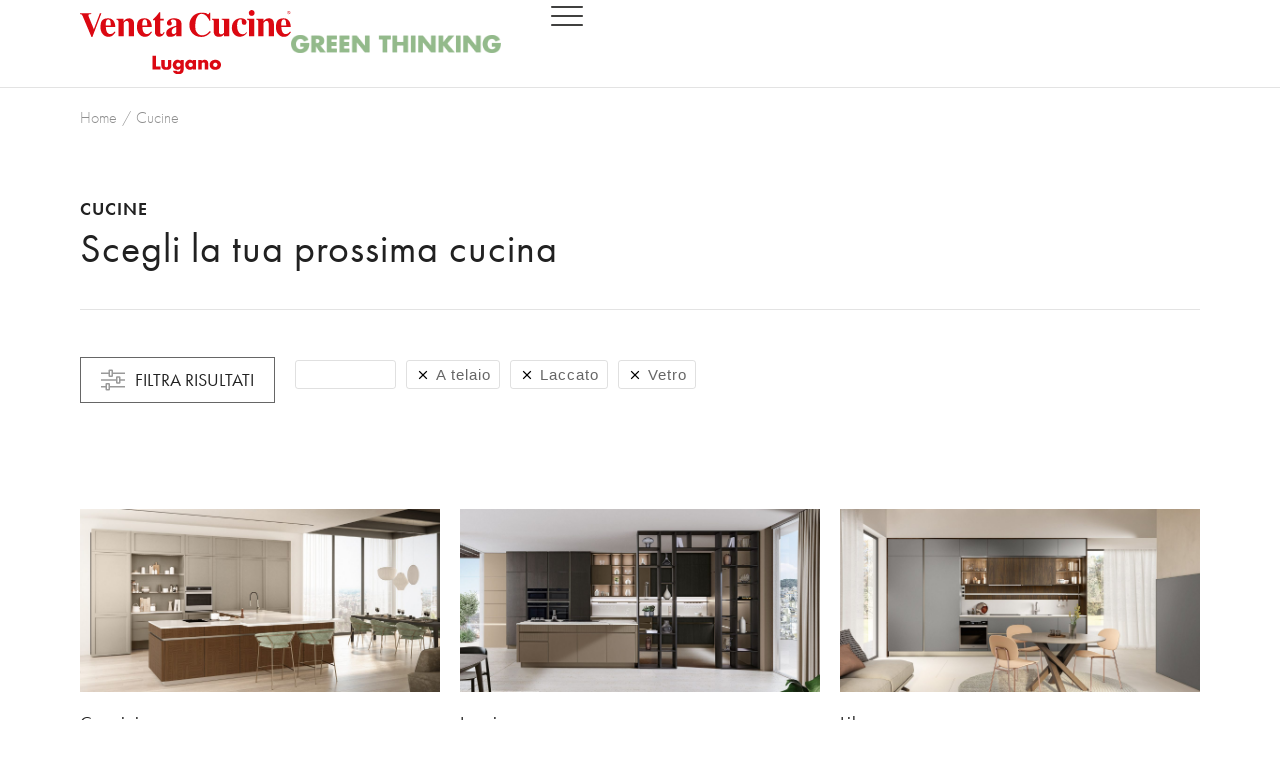

--- FILE ---
content_type: text/html; charset=UTF-8
request_url: https://veneta-lugano.ch/prodotti/cucine/?query_type_finiture=or&filter_anta=a-telaio&filter_finiture=laccato,vetro
body_size: 35749
content:
<!DOCTYPE html>
<!--[if !(IE 6) | !(IE 7) | !(IE 8)  ]><!-->
<html lang="it-IT" class="no-js">
<!--<![endif]-->
<head>
	<meta charset="UTF-8" />
				<meta name="viewport" content="width=device-width, initial-scale=1, maximum-scale=1, user-scalable=0"/>
				<link rel="profile" href="https://gmpg.org/xfn/11" />
				<script type="text/javascript" class="_iub_cs_skip">
				var _iub = _iub || {};
				_iub.csConfiguration = _iub.csConfiguration || {};
				_iub.csConfiguration.siteId = "2684301";
				_iub.csConfiguration.cookiePolicyId = "26189022";
							</script>
			<script class="_iub_cs_skip" src="https://cs.iubenda.com/autoblocking/2684301.js" fetchpriority="low"></script>
			<title>Cucine &#8211; Veneta Cucine Lugano</title>
<meta name='robots' content='max-image-preview:large' />
<link rel='dns-prefetch' href='//cdn.iubenda.com' />
<link rel="alternate" type="application/rss+xml" title="Veneta Cucine Lugano &raquo; Feed" href="https://veneta-lugano.ch/feed/" />
<link rel="alternate" type="application/rss+xml" title="Feed Veneta Cucine Lugano &raquo; Cucine Categoria" href="https://veneta-lugano.ch/prodotti/cucine/feed/" />
<link rel="stylesheet" type="text/css" href="https://use.typekit.net/asd2ifn.css"><style id='wp-img-auto-sizes-contain-inline-css'>
img:is([sizes=auto i],[sizes^="auto," i]){contain-intrinsic-size:3000px 1500px}
/*# sourceURL=wp-img-auto-sizes-contain-inline-css */
</style>
<style id='wp-emoji-styles-inline-css'>

	img.wp-smiley, img.emoji {
		display: inline !important;
		border: none !important;
		box-shadow: none !important;
		height: 1em !important;
		width: 1em !important;
		margin: 0 0.07em !important;
		vertical-align: -0.1em !important;
		background: none !important;
		padding: 0 !important;
	}
/*# sourceURL=wp-emoji-styles-inline-css */
</style>
<style id='classic-theme-styles-inline-css'>
/*! This file is auto-generated */
.wp-block-button__link{color:#fff;background-color:#32373c;border-radius:9999px;box-shadow:none;text-decoration:none;padding:calc(.667em + 2px) calc(1.333em + 2px);font-size:1.125em}.wp-block-file__button{background:#32373c;color:#fff;text-decoration:none}
/*# sourceURL=/wp-includes/css/classic-themes.min.css */
</style>
<style id='global-styles-inline-css'>
:root{--wp--preset--aspect-ratio--square: 1;--wp--preset--aspect-ratio--4-3: 4/3;--wp--preset--aspect-ratio--3-4: 3/4;--wp--preset--aspect-ratio--3-2: 3/2;--wp--preset--aspect-ratio--2-3: 2/3;--wp--preset--aspect-ratio--16-9: 16/9;--wp--preset--aspect-ratio--9-16: 9/16;--wp--preset--color--black: #000000;--wp--preset--color--cyan-bluish-gray: #abb8c3;--wp--preset--color--white: #FFF;--wp--preset--color--pale-pink: #f78da7;--wp--preset--color--vivid-red: #cf2e2e;--wp--preset--color--luminous-vivid-orange: #ff6900;--wp--preset--color--luminous-vivid-amber: #fcb900;--wp--preset--color--light-green-cyan: #7bdcb5;--wp--preset--color--vivid-green-cyan: #00d084;--wp--preset--color--pale-cyan-blue: #8ed1fc;--wp--preset--color--vivid-cyan-blue: #0693e3;--wp--preset--color--vivid-purple: #9b51e0;--wp--preset--color--accent: #999999;--wp--preset--color--dark-gray: #111;--wp--preset--color--light-gray: #767676;--wp--preset--gradient--vivid-cyan-blue-to-vivid-purple: linear-gradient(135deg,rgb(6,147,227) 0%,rgb(155,81,224) 100%);--wp--preset--gradient--light-green-cyan-to-vivid-green-cyan: linear-gradient(135deg,rgb(122,220,180) 0%,rgb(0,208,130) 100%);--wp--preset--gradient--luminous-vivid-amber-to-luminous-vivid-orange: linear-gradient(135deg,rgb(252,185,0) 0%,rgb(255,105,0) 100%);--wp--preset--gradient--luminous-vivid-orange-to-vivid-red: linear-gradient(135deg,rgb(255,105,0) 0%,rgb(207,46,46) 100%);--wp--preset--gradient--very-light-gray-to-cyan-bluish-gray: linear-gradient(135deg,rgb(238,238,238) 0%,rgb(169,184,195) 100%);--wp--preset--gradient--cool-to-warm-spectrum: linear-gradient(135deg,rgb(74,234,220) 0%,rgb(151,120,209) 20%,rgb(207,42,186) 40%,rgb(238,44,130) 60%,rgb(251,105,98) 80%,rgb(254,248,76) 100%);--wp--preset--gradient--blush-light-purple: linear-gradient(135deg,rgb(255,206,236) 0%,rgb(152,150,240) 100%);--wp--preset--gradient--blush-bordeaux: linear-gradient(135deg,rgb(254,205,165) 0%,rgb(254,45,45) 50%,rgb(107,0,62) 100%);--wp--preset--gradient--luminous-dusk: linear-gradient(135deg,rgb(255,203,112) 0%,rgb(199,81,192) 50%,rgb(65,88,208) 100%);--wp--preset--gradient--pale-ocean: linear-gradient(135deg,rgb(255,245,203) 0%,rgb(182,227,212) 50%,rgb(51,167,181) 100%);--wp--preset--gradient--electric-grass: linear-gradient(135deg,rgb(202,248,128) 0%,rgb(113,206,126) 100%);--wp--preset--gradient--midnight: linear-gradient(135deg,rgb(2,3,129) 0%,rgb(40,116,252) 100%);--wp--preset--font-size--small: 13px;--wp--preset--font-size--medium: 20px;--wp--preset--font-size--large: 36px;--wp--preset--font-size--x-large: 42px;--wp--preset--spacing--20: 0.44rem;--wp--preset--spacing--30: 0.67rem;--wp--preset--spacing--40: 1rem;--wp--preset--spacing--50: 1.5rem;--wp--preset--spacing--60: 2.25rem;--wp--preset--spacing--70: 3.38rem;--wp--preset--spacing--80: 5.06rem;--wp--preset--shadow--natural: 6px 6px 9px rgba(0, 0, 0, 0.2);--wp--preset--shadow--deep: 12px 12px 50px rgba(0, 0, 0, 0.4);--wp--preset--shadow--sharp: 6px 6px 0px rgba(0, 0, 0, 0.2);--wp--preset--shadow--outlined: 6px 6px 0px -3px rgb(255, 255, 255), 6px 6px rgb(0, 0, 0);--wp--preset--shadow--crisp: 6px 6px 0px rgb(0, 0, 0);}:where(.is-layout-flex){gap: 0.5em;}:where(.is-layout-grid){gap: 0.5em;}body .is-layout-flex{display: flex;}.is-layout-flex{flex-wrap: wrap;align-items: center;}.is-layout-flex > :is(*, div){margin: 0;}body .is-layout-grid{display: grid;}.is-layout-grid > :is(*, div){margin: 0;}:where(.wp-block-columns.is-layout-flex){gap: 2em;}:where(.wp-block-columns.is-layout-grid){gap: 2em;}:where(.wp-block-post-template.is-layout-flex){gap: 1.25em;}:where(.wp-block-post-template.is-layout-grid){gap: 1.25em;}.has-black-color{color: var(--wp--preset--color--black) !important;}.has-cyan-bluish-gray-color{color: var(--wp--preset--color--cyan-bluish-gray) !important;}.has-white-color{color: var(--wp--preset--color--white) !important;}.has-pale-pink-color{color: var(--wp--preset--color--pale-pink) !important;}.has-vivid-red-color{color: var(--wp--preset--color--vivid-red) !important;}.has-luminous-vivid-orange-color{color: var(--wp--preset--color--luminous-vivid-orange) !important;}.has-luminous-vivid-amber-color{color: var(--wp--preset--color--luminous-vivid-amber) !important;}.has-light-green-cyan-color{color: var(--wp--preset--color--light-green-cyan) !important;}.has-vivid-green-cyan-color{color: var(--wp--preset--color--vivid-green-cyan) !important;}.has-pale-cyan-blue-color{color: var(--wp--preset--color--pale-cyan-blue) !important;}.has-vivid-cyan-blue-color{color: var(--wp--preset--color--vivid-cyan-blue) !important;}.has-vivid-purple-color{color: var(--wp--preset--color--vivid-purple) !important;}.has-black-background-color{background-color: var(--wp--preset--color--black) !important;}.has-cyan-bluish-gray-background-color{background-color: var(--wp--preset--color--cyan-bluish-gray) !important;}.has-white-background-color{background-color: var(--wp--preset--color--white) !important;}.has-pale-pink-background-color{background-color: var(--wp--preset--color--pale-pink) !important;}.has-vivid-red-background-color{background-color: var(--wp--preset--color--vivid-red) !important;}.has-luminous-vivid-orange-background-color{background-color: var(--wp--preset--color--luminous-vivid-orange) !important;}.has-luminous-vivid-amber-background-color{background-color: var(--wp--preset--color--luminous-vivid-amber) !important;}.has-light-green-cyan-background-color{background-color: var(--wp--preset--color--light-green-cyan) !important;}.has-vivid-green-cyan-background-color{background-color: var(--wp--preset--color--vivid-green-cyan) !important;}.has-pale-cyan-blue-background-color{background-color: var(--wp--preset--color--pale-cyan-blue) !important;}.has-vivid-cyan-blue-background-color{background-color: var(--wp--preset--color--vivid-cyan-blue) !important;}.has-vivid-purple-background-color{background-color: var(--wp--preset--color--vivid-purple) !important;}.has-black-border-color{border-color: var(--wp--preset--color--black) !important;}.has-cyan-bluish-gray-border-color{border-color: var(--wp--preset--color--cyan-bluish-gray) !important;}.has-white-border-color{border-color: var(--wp--preset--color--white) !important;}.has-pale-pink-border-color{border-color: var(--wp--preset--color--pale-pink) !important;}.has-vivid-red-border-color{border-color: var(--wp--preset--color--vivid-red) !important;}.has-luminous-vivid-orange-border-color{border-color: var(--wp--preset--color--luminous-vivid-orange) !important;}.has-luminous-vivid-amber-border-color{border-color: var(--wp--preset--color--luminous-vivid-amber) !important;}.has-light-green-cyan-border-color{border-color: var(--wp--preset--color--light-green-cyan) !important;}.has-vivid-green-cyan-border-color{border-color: var(--wp--preset--color--vivid-green-cyan) !important;}.has-pale-cyan-blue-border-color{border-color: var(--wp--preset--color--pale-cyan-blue) !important;}.has-vivid-cyan-blue-border-color{border-color: var(--wp--preset--color--vivid-cyan-blue) !important;}.has-vivid-purple-border-color{border-color: var(--wp--preset--color--vivid-purple) !important;}.has-vivid-cyan-blue-to-vivid-purple-gradient-background{background: var(--wp--preset--gradient--vivid-cyan-blue-to-vivid-purple) !important;}.has-light-green-cyan-to-vivid-green-cyan-gradient-background{background: var(--wp--preset--gradient--light-green-cyan-to-vivid-green-cyan) !important;}.has-luminous-vivid-amber-to-luminous-vivid-orange-gradient-background{background: var(--wp--preset--gradient--luminous-vivid-amber-to-luminous-vivid-orange) !important;}.has-luminous-vivid-orange-to-vivid-red-gradient-background{background: var(--wp--preset--gradient--luminous-vivid-orange-to-vivid-red) !important;}.has-very-light-gray-to-cyan-bluish-gray-gradient-background{background: var(--wp--preset--gradient--very-light-gray-to-cyan-bluish-gray) !important;}.has-cool-to-warm-spectrum-gradient-background{background: var(--wp--preset--gradient--cool-to-warm-spectrum) !important;}.has-blush-light-purple-gradient-background{background: var(--wp--preset--gradient--blush-light-purple) !important;}.has-blush-bordeaux-gradient-background{background: var(--wp--preset--gradient--blush-bordeaux) !important;}.has-luminous-dusk-gradient-background{background: var(--wp--preset--gradient--luminous-dusk) !important;}.has-pale-ocean-gradient-background{background: var(--wp--preset--gradient--pale-ocean) !important;}.has-electric-grass-gradient-background{background: var(--wp--preset--gradient--electric-grass) !important;}.has-midnight-gradient-background{background: var(--wp--preset--gradient--midnight) !important;}.has-small-font-size{font-size: var(--wp--preset--font-size--small) !important;}.has-medium-font-size{font-size: var(--wp--preset--font-size--medium) !important;}.has-large-font-size{font-size: var(--wp--preset--font-size--large) !important;}.has-x-large-font-size{font-size: var(--wp--preset--font-size--x-large) !important;}
:where(.wp-block-post-template.is-layout-flex){gap: 1.25em;}:where(.wp-block-post-template.is-layout-grid){gap: 1.25em;}
:where(.wp-block-term-template.is-layout-flex){gap: 1.25em;}:where(.wp-block-term-template.is-layout-grid){gap: 1.25em;}
:where(.wp-block-columns.is-layout-flex){gap: 2em;}:where(.wp-block-columns.is-layout-grid){gap: 2em;}
:root :where(.wp-block-pullquote){font-size: 1.5em;line-height: 1.6;}
/*# sourceURL=global-styles-inline-css */
</style>
<link rel='stylesheet' id='contact-form-7-css' href='https://veneta-lugano.ch/wp-content/plugins/contact-form-7/includes/css/styles.css?ver=6.1.4' media='all' />
<style id='woocommerce-inline-inline-css'>
.woocommerce form .form-row .required { visibility: visible; }
/*# sourceURL=woocommerce-inline-inline-css */
</style>
<link rel='stylesheet' id='elementor-frontend-css' href='https://veneta-lugano.ch/wp-content/plugins/elementor/assets/css/frontend.min.css?ver=3.34.2' media='all' />
<link rel='stylesheet' id='widget-image-css' href='https://veneta-lugano.ch/wp-content/plugins/elementor/assets/css/widget-image.min.css?ver=3.34.2' media='all' />
<link rel='stylesheet' id='widget-heading-css' href='https://veneta-lugano.ch/wp-content/plugins/elementor/assets/css/widget-heading.min.css?ver=3.34.2' media='all' />
<link rel='stylesheet' id='the7-e-sticky-effect-css' href='https://veneta-lugano.ch/wp-content/themes/dt-the7/css/compatibility/elementor/the7-sticky-effects.min.css?ver=14.2.0' media='all' />
<link rel='stylesheet' id='e-animation-slideInRight-css' href='https://veneta-lugano.ch/wp-content/plugins/elementor/assets/lib/animations/styles/slideInRight.min.css?ver=3.34.2' media='all' />
<link rel='stylesheet' id='e-popup-css' href='https://veneta-lugano.ch/wp-content/plugins/elementor-pro/assets/css/conditionals/popup.min.css?ver=3.34.1' media='all' />
<link rel='stylesheet' id='e-sticky-css' href='https://veneta-lugano.ch/wp-content/plugins/elementor-pro/assets/css/modules/sticky.min.css?ver=3.34.1' media='all' />
<link rel='stylesheet' id='widget-social-icons-css' href='https://veneta-lugano.ch/wp-content/plugins/elementor/assets/css/widget-social-icons.min.css?ver=3.34.2' media='all' />
<link rel='stylesheet' id='e-apple-webkit-css' href='https://veneta-lugano.ch/wp-content/plugins/elementor/assets/css/conditionals/apple-webkit.min.css?ver=3.34.2' media='all' />
<link rel='stylesheet' id='widget-icon-list-css' href='https://veneta-lugano.ch/wp-content/plugins/elementor/assets/css/widget-icon-list.min.css?ver=3.34.2' media='all' />
<link rel='stylesheet' id='the7-icon-box-widget-css' href='https://veneta-lugano.ch/wp-content/themes/dt-the7/css/compatibility/elementor/the7-icon-box-widget.min.css?ver=14.2.0' media='all' />
<link rel='stylesheet' id='the7-woocommerce-filter-attribute-css' href='https://veneta-lugano.ch/wp-content/themes/dt-the7/css/compatibility/elementor/the7-woocommerce-filter-attribute.min.css?ver=14.2.0' media='all' />
<link rel='stylesheet' id='the7-filter-decorations-base-css' href='https://veneta-lugano.ch/wp-content/themes/dt-the7/css/compatibility/elementor/the7-filter-decorations-base.min.css?ver=14.2.0' media='all' />
<link rel='stylesheet' id='the7-wc-products-css' href='https://veneta-lugano.ch/wp-content/themes/dt-the7/css/compatibility/elementor/the7-wc-products-widget.min.css?ver=14.2.0' media='all' />
<link rel='stylesheet' id='elementor-post-6-css' href='https://veneta-lugano.ch/wp-content/uploads/elementor/css/post-6.css?ver=1769102699' media='all' />
<link rel='stylesheet' id='elementor-post-48937-css' href='https://veneta-lugano.ch/wp-content/uploads/elementor/css/post-48937.css?ver=1769102700' media='all' />
<link rel='stylesheet' id='elementor-post-40513-css' href='https://veneta-lugano.ch/wp-content/uploads/elementor/css/post-40513.css?ver=1769102700' media='all' />
<link rel='stylesheet' id='elementor-post-27768-css' href='https://veneta-lugano.ch/wp-content/uploads/elementor/css/post-27768.css?ver=1769102700' media='all' />
<link rel='stylesheet' id='elementor-post-36240-css' href='https://veneta-lugano.ch/wp-content/uploads/elementor/css/post-36240.css?ver=1769102764' media='all' />
<link rel='stylesheet' id='dt-main-css' href='https://veneta-lugano.ch/wp-content/themes/dt-the7/css/main.min.css?ver=14.2.0' media='all' />
<style id='dt-main-inline-css'>
body #load {
  display: block;
  height: 100%;
  overflow: hidden;
  position: fixed;
  width: 100%;
  z-index: 9901;
  opacity: 1;
  visibility: visible;
  transition: all .35s ease-out;
}
.load-wrap {
  width: 100%;
  height: 100%;
  background-position: center center;
  background-repeat: no-repeat;
  text-align: center;
  display: -ms-flexbox;
  display: -ms-flex;
  display: flex;
  -ms-align-items: center;
  -ms-flex-align: center;
  align-items: center;
  -ms-flex-flow: column wrap;
  flex-flow: column wrap;
  -ms-flex-pack: center;
  -ms-justify-content: center;
  justify-content: center;
}
.load-wrap > svg {
  position: absolute;
  top: 50%;
  left: 50%;
  transform: translate(-50%,-50%);
}
#load {
  background: var(--the7-elementor-beautiful-loading-bg,#ffffff);
  --the7-beautiful-spinner-color2: var(--the7-beautiful-spinner-color,rgba(0,0,0,0.12));
}

/*# sourceURL=dt-main-inline-css */
</style>
<link rel='stylesheet' id='the7-custom-scrollbar-css' href='https://veneta-lugano.ch/wp-content/themes/dt-the7/lib/custom-scrollbar/custom-scrollbar.min.css?ver=14.2.0' media='all' />
<link rel='stylesheet' id='the7-css-vars-css' href='https://veneta-lugano.ch/wp-content/uploads/the7-css/css-vars.css?ver=7c82de21749f' media='all' />
<link rel='stylesheet' id='dt-custom-css' href='https://veneta-lugano.ch/wp-content/uploads/the7-css/custom.css?ver=7c82de21749f' media='all' />
<link rel='stylesheet' id='wc-dt-custom-css' href='https://veneta-lugano.ch/wp-content/uploads/the7-css/compatibility/wc-dt-custom.css?ver=7c82de21749f' media='all' />
<link rel='stylesheet' id='dt-media-css' href='https://veneta-lugano.ch/wp-content/uploads/the7-css/media.css?ver=7c82de21749f' media='all' />
<link rel='stylesheet' id='the7-mega-menu-css' href='https://veneta-lugano.ch/wp-content/uploads/the7-css/mega-menu.css?ver=7c82de21749f' media='all' />
<link rel='stylesheet' id='style-css' href='https://veneta-lugano.ch/wp-content/themes/dt-the7-child/style.css?ver=14.2.0' media='all' />
<link rel='stylesheet' id='the7-elementor-global-css' href='https://veneta-lugano.ch/wp-content/themes/dt-the7/css/compatibility/elementor/elementor-global.min.css?ver=14.2.0' media='all' />
<link rel='stylesheet' id='elementor-gf-local-notosans-css' href='https://veneta-lugano.ch/wp-content/uploads/elementor/google-fonts/css/notosans.css?ver=1742566135' media='all' />
<script src="https://veneta-lugano.ch/wp-includes/js/jquery/jquery.min.js?ver=3.7.1" id="jquery-core-js"></script>
<script src="https://veneta-lugano.ch/wp-includes/js/jquery/jquery-migrate.min.js?ver=3.4.1" id="jquery-migrate-js"></script>

<script  type="text/javascript" class=" _iub_cs_skip" id="iubenda-head-inline-scripts-0">
var _iub = _iub || [];
_iub.csConfiguration = {"askConsentAtCookiePolicyUpdate":true,"countryDetection":true,"enableFadp":true,"floatingPreferencesButtonDisplay":"anchored-center-left","gdprAppliesGlobally":false,"perPurposeConsent":true,"siteId":2684301,"cookiePolicyId":26189022,"lang":"it","banner":{"acceptButtonColor":"#000000","acceptButtonDisplay":true,"backgroundColor":"#FFFFFF","brandBackgroundColor":"#FFFFFF","brandTextColor":"#000000","closeButtonRejects":true,"customizeButtonCaptionColor":"#FFFFFF","customizeButtonColor":"#000000","customizeButtonDisplay":true,"explicitWithdrawal":true,"listPurposes":true,"logo":"https://veneta-lugano.ch/wp-content/uploads/2022/02/logo-venetacucine.svg","linksColor":"#FF0000","ownerName":"veneta-lugano.ch","position":"float-bottom-left","rejectButtonColor":"#000000","rejectButtonDisplay":true,"showPurposesToggles":true,"showTotalNumberOfProviders":true,"textColor":"#000000"}};

//# sourceURL=iubenda-head-inline-scripts-0
</script>
<script  type="text/javascript" charset="UTF-8" async="" class=" _iub_cs_skip" src="//cdn.iubenda.com/cs/iubenda_cs.js?ver=3.12.5" id="iubenda-head-scripts-1-js"></script>
<script src="https://veneta-lugano.ch/wp-content/plugins/woocommerce/assets/js/jquery-blockui/jquery.blockUI.min.js?ver=2.7.0-wc.10.4.3" id="wc-jquery-blockui-js" defer data-wp-strategy="defer"></script>
<script id="wc-add-to-cart-js-extra">
var wc_add_to_cart_params = {"ajax_url":"/wp-admin/admin-ajax.php","wc_ajax_url":"/?wc-ajax=%%endpoint%%","i18n_view_cart":"Vedi carrello","cart_url":"https://veneta-lugano.ch","is_cart":"","cart_redirect_after_add":"no"};
//# sourceURL=wc-add-to-cart-js-extra
</script>
<script src="https://veneta-lugano.ch/wp-content/plugins/woocommerce/assets/js/frontend/add-to-cart.min.js?ver=10.4.3" id="wc-add-to-cart-js" defer data-wp-strategy="defer"></script>
<script src="https://veneta-lugano.ch/wp-content/plugins/woocommerce/assets/js/js-cookie/js.cookie.min.js?ver=2.1.4-wc.10.4.3" id="wc-js-cookie-js" defer data-wp-strategy="defer"></script>
<script id="woocommerce-js-extra">
var woocommerce_params = {"ajax_url":"/wp-admin/admin-ajax.php","wc_ajax_url":"/?wc-ajax=%%endpoint%%","i18n_password_show":"Mostra password","i18n_password_hide":"Nascondi password"};
//# sourceURL=woocommerce-js-extra
</script>
<script src="https://veneta-lugano.ch/wp-content/plugins/woocommerce/assets/js/frontend/woocommerce.min.js?ver=10.4.3" id="woocommerce-js" defer data-wp-strategy="defer"></script>
<script id="dt-above-fold-js-extra">
var dtLocal = {"themeUrl":"https://veneta-lugano.ch/wp-content/themes/dt-the7","passText":"Per visualizzare questo post protetto, inserisci la password qui sotto:","moreButtonText":{"loading":"Caricamento...","loadMore":"Carica ancora"},"postID":"48781","ajaxurl":"https://veneta-lugano.ch/wp-admin/admin-ajax.php","REST":{"baseUrl":"https://veneta-lugano.ch/wp-json/the7/v1","endpoints":{"sendMail":"/send-mail"}},"contactMessages":{"required":"One or more fields have an error. Please check and try again.","terms":"Accetta la privacy policy.","fillTheCaptchaError":"Riempi il captcha."},"captchaSiteKey":"","ajaxNonce":"388b7c127c","pageData":{"type":"archive","template":"page","layout":null},"themeSettings":{"smoothScroll":"off","lazyLoading":false,"desktopHeader":{"height":""},"ToggleCaptionEnabled":"disabled","ToggleCaption":"Navigation","floatingHeader":{"showAfter":94,"showMenu":false,"height":64,"logo":{"showLogo":true,"html":"","url":"https://veneta-lugano.ch/"}},"topLine":{"floatingTopLine":{"logo":{"showLogo":false,"html":""}}},"mobileHeader":{"firstSwitchPoint":1150,"secondSwitchPoint":600,"firstSwitchPointHeight":60,"secondSwitchPointHeight":50,"mobileToggleCaptionEnabled":"right","mobileToggleCaption":"Menu"},"stickyMobileHeaderFirstSwitch":{"logo":{"html":""}},"stickyMobileHeaderSecondSwitch":{"logo":{"html":""}},"sidebar":{"switchPoint":992},"boxedWidth":"1280px"},"wcCartFragmentHash":"20e4b192b587fb6caedff200dfef23ad","elementor":{"settings":{"container_width":1500}}};
var dtShare = {"shareButtonText":{"facebook":"Condividi su Facebook","twitter":"Share on X","pinterest":"Pin it","linkedin":"Condividi su Linkedin","whatsapp":"Condividi su Whatsapp"},"overlayOpacity":"90"};
//# sourceURL=dt-above-fold-js-extra
</script>
<script src="https://veneta-lugano.ch/wp-content/themes/dt-the7/js/above-the-fold.min.js?ver=14.2.0" id="dt-above-fold-js"></script>
<script src="https://veneta-lugano.ch/wp-content/themes/dt-the7/js/compatibility/woocommerce/woocommerce.min.js?ver=14.2.0" id="dt-woocommerce-js"></script>
<link rel="https://api.w.org/" href="https://veneta-lugano.ch/wp-json/" /><link rel="alternate" title="JSON" type="application/json" href="https://veneta-lugano.ch/wp-json/wp/v2/product_cat/281" /><link rel="EditURI" type="application/rsd+xml" title="RSD" href="https://veneta-lugano.ch/xmlrpc.php?rsd" />
<meta name="generator" content="WordPress 6.9" />
<meta name="generator" content="WooCommerce 10.4.3" />
<script type="text/javascript">//<![CDATA[
  function external_links_in_new_windows_loop() {
    if (!document.links) {
      document.links = document.getElementsByTagName('a');
    }
    var change_link = false;
    var force = '';
    var ignore = '';

    for (var t=0; t<document.links.length; t++) {
      var all_links = document.links[t];
      change_link = false;
      
      if(document.links[t].hasAttribute('onClick') == false) {
        // forced if the address starts with http (or also https), but does not link to the current domain
        if(all_links.href.search(/^http/) != -1 && all_links.href.search('veneta-lugano.ch') == -1 && all_links.href.search(/^#/) == -1) {
          // console.log('Changed ' + all_links.href);
          change_link = true;
        }
          
        if(force != '' && all_links.href.search(force) != -1) {
          // forced
          // console.log('force ' + all_links.href);
          change_link = true;
        }
        
        if(ignore != '' && all_links.href.search(ignore) != -1) {
          // console.log('ignore ' + all_links.href);
          // ignored
          change_link = false;
        }

        if(change_link == true) {
          // console.log('Changed ' + all_links.href);
          document.links[t].setAttribute('onClick', 'javascript:window.open(\'' + all_links.href.replace(/'/g, '') + '\', \'_blank\', \'noopener\'); return false;');
          document.links[t].removeAttribute('target');
        }
      }
    }
  }
  
  // Load
  function external_links_in_new_windows_load(func)
  {  
    var oldonload = window.onload;
    if (typeof window.onload != 'function'){
      window.onload = func;
    } else {
      window.onload = function(){
        oldonload();
        func();
      }
    }
  }

  external_links_in_new_windows_load(external_links_in_new_windows_loop);
  //]]></script>

	<noscript><style>.woocommerce-product-gallery{ opacity: 1 !important; }</style></noscript>
	<meta name="generator" content="Elementor 3.34.2; features: e_font_icon_svg; settings: css_print_method-external, google_font-enabled, font_display-swap">
<!-- Google Tag Manager -->
<script>(function(w,d,s,l,i){w[l]=w[l]||[];w[l].push({'gtm.start':
new Date().getTime(),event:'gtm.js'});var f=d.getElementsByTagName(s)[0],
j=d.createElement(s),dl=l!='dataLayer'?'&l='+l:'';j.async=true;j.src=
'https://www.googletagmanager.com/gtm.js?id='+i+dl;f.parentNode.insertBefore(j,f);
})(window,document,'script','dataLayer','GTM-MG5WNWP');</script>
<!-- End Google Tag Manager -->
			<style>
				.e-con.e-parent:nth-of-type(n+4):not(.e-lazyloaded):not(.e-no-lazyload),
				.e-con.e-parent:nth-of-type(n+4):not(.e-lazyloaded):not(.e-no-lazyload) * {
					background-image: none !important;
				}
				@media screen and (max-height: 1024px) {
					.e-con.e-parent:nth-of-type(n+3):not(.e-lazyloaded):not(.e-no-lazyload),
					.e-con.e-parent:nth-of-type(n+3):not(.e-lazyloaded):not(.e-no-lazyload) * {
						background-image: none !important;
					}
				}
				@media screen and (max-height: 640px) {
					.e-con.e-parent:nth-of-type(n+2):not(.e-lazyloaded):not(.e-no-lazyload),
					.e-con.e-parent:nth-of-type(n+2):not(.e-lazyloaded):not(.e-no-lazyload) * {
						background-image: none !important;
					}
				}
			</style>
						<meta name="theme-color" content="#ffffff">
			<script type="text/javascript" id="the7-loader-script">
document.addEventListener("DOMContentLoaded", function(event) {
	var load = document.getElementById("load");
	if(!load.classList.contains('loader-removed')){
		var removeLoading = setTimeout(function() {
			load.className += " loader-removed";
		}, 300);
	}
});
</script>
		<link rel="icon" href="https://veneta-lugano.ch/wp-content/uploads/2024/03/android-chrome-512x512-1-150x150.png" sizes="32x32" />
<link rel="icon" href="https://veneta-lugano.ch/wp-content/uploads/2024/03/android-chrome-512x512-1-200x200.png" sizes="192x192" />
<link rel="apple-touch-icon" href="https://veneta-lugano.ch/wp-content/uploads/2024/03/android-chrome-512x512-1-200x200.png" />
<meta name="msapplication-TileImage" content="https://veneta-lugano.ch/wp-content/uploads/2024/03/android-chrome-512x512-1-300x300.png" />
<style id='the7-custom-inline-css' type='text/css'>
.sub-nav .menu-item i.fa,
.sub-nav .menu-item i.fas,
.sub-nav .menu-item i.far,
.sub-nav .menu-item i.fab {
	text-align: center;
	width: 1.25em;
}
</style>
</head>
<body id="the7-body" class="archive tax-product_cat term-cucine term-281 wp-custom-logo wp-embed-responsive wp-theme-dt-the7 wp-child-theme-dt-the7-child theme-dt-the7 woocommerce woocommerce-page woocommerce-no-js dt-responsive-on right-mobile-menu-close-icon ouside-menu-close-icon mobile-close-right-caption  fade-thin-mobile-menu-close-icon fade-medium-menu-close-icon srcset-enabled btn-flat custom-btn-color custom-btn-hover-color first-switch-logo-left first-switch-menu-right second-switch-logo-left second-switch-menu-right right-mobile-menu layzr-loading-on popup-message-style the7-ver-14.2.0 elementor-page-36240 elementor-default elementor-template-full-width elementor-clear-template elementor-kit-6">
<!-- Google Tag Manager (noscript) -->
<noscript><iframe src="https://www.googletagmanager.com/ns.html?id=GTM-MG5WNWP"
height="0" width="0" style="display:none;visibility:hidden"></iframe></noscript>
<!-- End Google Tag Manager (noscript) -->
<!-- The7 14.2.0 -->
<div id="load" class="spinner-loader">
	<div class="load-wrap"><style type="text/css">
    [class*="the7-spinner-animate-"]{
        animation: spinner-animation 1s cubic-bezier(1,1,1,1) infinite;
        x:46.5px;
        y:40px;
        width:7px;
        height:20px;
        fill:var(--the7-beautiful-spinner-color2);
        opacity: 0.2;
    }
    .the7-spinner-animate-2{
        animation-delay: 0.083s;
    }
    .the7-spinner-animate-3{
        animation-delay: 0.166s;
    }
    .the7-spinner-animate-4{
         animation-delay: 0.25s;
    }
    .the7-spinner-animate-5{
         animation-delay: 0.33s;
    }
    .the7-spinner-animate-6{
         animation-delay: 0.416s;
    }
    .the7-spinner-animate-7{
         animation-delay: 0.5s;
    }
    .the7-spinner-animate-8{
         animation-delay: 0.58s;
    }
    .the7-spinner-animate-9{
         animation-delay: 0.666s;
    }
    .the7-spinner-animate-10{
         animation-delay: 0.75s;
    }
    .the7-spinner-animate-11{
        animation-delay: 0.83s;
    }
    .the7-spinner-animate-12{
        animation-delay: 0.916s;
    }
    @keyframes spinner-animation{
        from {
            opacity: 1;
        }
        to{
            opacity: 0;
        }
    }
</style>
<svg width="75px" height="75px" xmlns="http://www.w3.org/2000/svg" viewBox="0 0 100 100" preserveAspectRatio="xMidYMid">
	<rect class="the7-spinner-animate-1" rx="5" ry="5" transform="rotate(0 50 50) translate(0 -30)"></rect>
	<rect class="the7-spinner-animate-2" rx="5" ry="5" transform="rotate(30 50 50) translate(0 -30)"></rect>
	<rect class="the7-spinner-animate-3" rx="5" ry="5" transform="rotate(60 50 50) translate(0 -30)"></rect>
	<rect class="the7-spinner-animate-4" rx="5" ry="5" transform="rotate(90 50 50) translate(0 -30)"></rect>
	<rect class="the7-spinner-animate-5" rx="5" ry="5" transform="rotate(120 50 50) translate(0 -30)"></rect>
	<rect class="the7-spinner-animate-6" rx="5" ry="5" transform="rotate(150 50 50) translate(0 -30)"></rect>
	<rect class="the7-spinner-animate-7" rx="5" ry="5" transform="rotate(180 50 50) translate(0 -30)"></rect>
	<rect class="the7-spinner-animate-8" rx="5" ry="5" transform="rotate(210 50 50) translate(0 -30)"></rect>
	<rect class="the7-spinner-animate-9" rx="5" ry="5" transform="rotate(240 50 50) translate(0 -30)"></rect>
	<rect class="the7-spinner-animate-10" rx="5" ry="5" transform="rotate(270 50 50) translate(0 -30)"></rect>
	<rect class="the7-spinner-animate-11" rx="5" ry="5" transform="rotate(300 50 50) translate(0 -30)"></rect>
	<rect class="the7-spinner-animate-12" rx="5" ry="5" transform="rotate(330 50 50) translate(0 -30)"></rect>
</svg></div>
</div>
<div id="page" >
	<a class="skip-link screen-reader-text" href="#content">Vai ai contenuti</a>

		<header data-elementor-type="header" data-elementor-id="40513" class="elementor elementor-40513 elementor-location-header" data-elementor-post-type="elementor_library">
			<div class="elementor-element elementor-element-7dc9642 e-con-full e-flex e-con e-parent" data-id="7dc9642" data-element_type="container" id="stickyheaders" data-settings="{&quot;background_background&quot;:&quot;classic&quot;,&quot;sticky&quot;:&quot;top&quot;,&quot;sticky_on&quot;:[&quot;desktop&quot;,&quot;tablet&quot;,&quot;mobile&quot;],&quot;sticky_offset&quot;:0,&quot;sticky_effects_offset&quot;:0,&quot;sticky_anchor_link_offset&quot;:0}">
				<div class="elementor-element elementor-element-1331c62 elementor-widget-mobile__width-initial elementor-widget elementor-widget-image" data-id="1331c62" data-element_type="widget" data-widget_type="image.default">
				<div class="elementor-widget-container">
																<a href="https://veneta-lugano.ch">
							<img fetchpriority="high" width="831" height="251" src="https://veneta-lugano.ch/wp-content/uploads/2022/02/logo-lugano.svg" class="attachment-large size-large wp-image-48964" alt="logo" />								</a>
															</div>
				</div>
				<div class="elementor-element elementor-element-420d6d7 elementor-widget elementor-widget-html" data-id="420d6d7" data-element_type="widget" data-widget_type="html.default">
				<div class="elementor-widget-container">
					<script>

document.addEventListener('DOMContentLoaded', function() {
jQuery(function($) {
var mywindow = $(window);
var mypos = mywindow.scrollTop();
let scrolling = false; /* For throlling scroll event */
window.addEventListener('scroll', function() {
scrolling = true;
});
setInterval(() => {
if (scrolling) {
scrolling = false;
if (mypos > 40) {
if (mywindow.scrollTop() > mypos) {
$('#stickyheaders').addClass('headerup');
} else {
$('#stickyheaders').removeClass('headerup');
}
}
mypos = mywindow.scrollTop();
}
}, 300);
});
});

</script>
<style>
#stickyheaders{
transition : transform 0.34s ease;
}
.headerup{
transform: translateY(-110px); /*adjust this value to the height of your header*/
}
</style>
				</div>
				</div>
		<div class="elementor-element elementor-element-d980c82 e-con-full e-flex e-con e-child" data-id="d980c82" data-element_type="container">
				<div class="elementor-element elementor-element-4c8d94b elementor-hidden-mobile elementor-widget elementor-widget-image" data-id="4c8d94b" data-element_type="widget" data-widget_type="image.default">
				<div class="elementor-widget-container">
																<a href="https://www.venetacucine.com/green-thinking" target="_blank">
							<img width="1024" height="91" src="https://veneta-lugano.ch/wp-content/uploads/2022/02/logo-green-thinking-1024x91.webp" class="attachment-large size-large wp-image-47897" alt="" srcset="https://veneta-lugano.ch/wp-content/uploads/2022/02/logo-green-thinking-1024x91.webp 1024w, https://veneta-lugano.ch/wp-content/uploads/2022/02/logo-green-thinking-300x27.webp 300w, https://veneta-lugano.ch/wp-content/uploads/2022/02/logo-green-thinking-768x68.webp 768w, https://veneta-lugano.ch/wp-content/uploads/2022/02/logo-green-thinking-1536x136.webp 1536w, https://veneta-lugano.ch/wp-content/uploads/2022/02/logo-green-thinking-1200x106.webp 1200w, https://veneta-lugano.ch/wp-content/uploads/2022/02/logo-green-thinking.webp 1627w" sizes="(max-width: 1024px) 100vw, 1024px" />								</a>
															</div>
				</div>
				<div class="elementor-element elementor-element-7a2b410 elementor-view-default elementor-widget elementor-widget-icon" data-id="7a2b410" data-element_type="widget" data-widget_type="icon.default">
				<div class="elementor-widget-container">
							<div class="elementor-icon-wrapper">
			<a class="elementor-icon" href="#elementor-action%3Aaction%3Dpopup%3Aopen%26settings%3DeyJpZCI6IjQ3OTA5IiwidG9nZ2xlIjpmYWxzZX0%3D">
			<svg xmlns="http://www.w3.org/2000/svg" id="Livello_1" data-name="Livello 1" viewBox="0 0 190.98 120.28"><defs><style>      .cls-1 {        fill: #40403f;        stroke-width: 0px;      }    </style></defs><path class="cls-1" d="M184.98,12H6c-3.31,0-6-2.69-6-6S2.69,0,6,0h178.98c3.31,0,6,2.69,6,6s-2.69,6-6,6Z"></path><path class="cls-1" d="M184.98,120.28H6c-3.31,0-6-2.69-6-6s2.69-6,6-6h178.98c3.31,0,6,2.69,6,6s-2.69,6-6,6Z"></path><path class="cls-1" d="M184.98,66.14H6c-3.31,0-6-2.69-6-6s2.69-6,6-6h178.98c3.31,0,6,2.69,6,6s-2.69,6-6,6Z"></path></svg>			</a>
		</div>
						</div>
				</div>
				</div>
				</div>
				</header>
		

<div id="main" class="sidebar-none sidebar-divider-off">

	
	<div class="main-gradient"></div>
	<div class="wf-wrap">
	<div class="wf-container-main">

	


	<div id="content" class="content" role="main">

				<div data-elementor-type="product-archive" data-elementor-id="36240" class="elementor elementor-36240 elementor-location-archive product" data-elementor-post-type="elementor_library">
					<section class="elementor-section elementor-top-section elementor-element elementor-element-dc99667 elementor-section-height-min-height elementor-section-items-top elementor-reverse-tablet elementor-reverse-mobile elementor-section-full_width elementor-section-height-default" data-id="dc99667" data-element_type="section">
						<div class="elementor-container elementor-column-gap-no">
					<div class="elementor-column elementor-col-100 elementor-top-column elementor-element elementor-element-90c9d82" data-id="90c9d82" data-element_type="column">
			<div class="elementor-widget-wrap elementor-element-populated">
						<div class="elementor-element elementor-element-2611f0d elementor-widget elementor-widget-template" data-id="2611f0d" data-element_type="widget" data-widget_type="template.default">
				<div class="elementor-widget-container">
							<div class="elementor-template">
					<div data-elementor-type="section" data-elementor-id="43647" class="elementor elementor-43647 elementor-location-archive" data-elementor-post-type="elementor_library">
					<section class="elementor-section elementor-top-section elementor-element elementor-element-24f4ee41 elementor-section-height-min-height elementor-section-items-top elementor-reverse-tablet elementor-reverse-mobile elementor-section-full_width elementor-section-height-default" data-id="24f4ee41" data-element_type="section">
						<div class="elementor-container elementor-column-gap-wide">
					<div class="elementor-column elementor-col-100 elementor-top-column elementor-element elementor-element-7d885c56" data-id="7d885c56" data-element_type="column">
			<div class="elementor-widget-wrap elementor-element-populated">
						<div class="elementor-element elementor-element-52b493c elementor-widget-mobile__width-inherit elementor-widget elementor-widget-the7-breadcrumb" data-id="52b493c" data-element_type="widget" data-widget_type="the7-breadcrumb.default">
				<div class="elementor-widget-container">
					<div class="assistive-text">Tu sei qui:</div><ol class="breadcrumbs text-small rcrumbs" itemscope itemtype="https://schema.org/BreadcrumbList"><li itemprop="itemListElement" itemscope itemtype="https://schema.org/ListItem"><a itemprop="item" href="https://veneta-lugano.ch/" title="Home"><span itemprop="name">Home</span></a><meta itemprop="position" content="1" /></li><li class="current" itemprop="itemListElement" itemscope itemtype="https://schema.org/ListItem"><span itemprop="name">Cucine</span><meta itemprop="position" content="2" /></li></ol>				</div>
				</div>
					</div>
		</div>
					</div>
		</section>
				</div>
				</div>
						</div>
				</div>
					</div>
		</div>
					</div>
		</section>
		<div class="elementor-element elementor-element-53bf909 e-con-full e-flex e-con e-parent" data-id="53bf909" data-element_type="container">
				<div class="elementor-element elementor-element-9c4a2f1 elementor-widget__width-inherit elementor-widget-mobile__width-inherit elementor-widget-tablet__width-inherit elementor-widget elementor-widget-theme-page-title elementor-page-title elementor-widget-heading" data-id="9c4a2f1" data-element_type="widget" data-widget_type="theme-page-title.default">
				<div class="elementor-widget-container">
					<h3 class="elementor-heading-title elementor-size-default">Cucine</h3>				</div>
				</div>
				<div class="elementor-element elementor-element-ad7ed55 elementor-widget elementor-widget-heading" data-id="ad7ed55" data-element_type="widget" data-widget_type="heading.default">
				<div class="elementor-widget-container">
					<h2 class="elementor-heading-title elementor-size-default"><p>Scegli la tua prossima cucina</p>
</h2>				</div>
				</div>
		<div class="elementor-element elementor-element-d0dda2c e-con-full e-flex e-con e-child" data-id="d0dda2c" data-element_type="container">
				<div class="elementor-element elementor-element-da845b0 icon-vertical-align-center elementor-widget__width-initial content-align-right icon-box-vertical-align-top icon-position-left elementor-widget elementor-widget-the7_icon_box_widget" data-id="da845b0" data-element_type="widget" data-widget_type="the7_icon_box_widget.default">
				<div class="elementor-widget-container">
					
		<a class="the7-box-wrapper the7-elementor-widget box-hover the7_icon_box_widget-da845b0" href="#elementor-action%3Aaction%3Dpopup%3Aopen%26settings%3DeyJpZCI6IjM4MzMxIiwidG9nZ2xlIjpmYWxzZX0%3D">			<div class="box-content-wrapper">
									<div class="elementor-icon-div">						<div class="elementor-icon">
							<svg xmlns="http://www.w3.org/2000/svg" class="svg-inline--fa fa-sliders-h fa-w-16 filters-nav__trigger-icon" aria-hidden="true" data-prefix="fal" data-icon="sliders-h" viewBox="0 0 512 512" data-fa-i2svg=""><path fill="currentColor" d="M504 384H192v-40c0-13.3-10.7-24-24-24h-48c-13.3 0-24 10.7-24 24v40H8c-4.4 0-8 3.6-8 8v16c0 4.4 3.6 8 8 8h88v40c0 13.3 10.7 24 24 24h48c13.3 0 24-10.7 24-24v-40h312c4.4 0 8-3.6 8-8v-16c0-4.4-3.6-8-8-8zm-344 64h-32v-96h32v96zM504 96H256V56c0-13.3-10.7-24-24-24h-48c-13.3 0-24 10.7-24 24v40H8c-4.4 0-8 3.6-8 8v16c0 4.4 3.6 8 8 8h152v40c0 13.3 10.7 24 24 24h48c13.3 0 24-10.7 24-24v-40h248c4.4 0 8-3.6 8-8v-16c0-4.4-3.6-8-8-8zm-280 64h-32V64h32v96zm280 80h-88v-40c0-13.3-10.7-24-24-24h-48c-13.3 0-24 10.7-24 24v40H8c-4.4 0-8 3.6-8 8v16c0 4.4 3.6 8 8 8h312v40c0 13.3 10.7 24 24 24h48c13.3 0 24-10.7 24-24v-40h88c4.4 0 8-3.6 8-8v-16c0-4.4-3.6-8-8-8zm-120 64h-32v-96h32v96z"></path></svg>						</div>
					</div>								<div class="box-content">
																	<h4 class="box-heading">
															FILTRA RISULTATI													</h4>
										
					
				</div>
			</div>
		</a>					</div>
				</div>
				<div class="elementor-element elementor-element-1588c96 filter-layout-inline filter-indicator-align-left elementor-widget elementor-widget-the7-woocommerce-filter-active" data-id="1588c96" data-element_type="widget" data-widget_type="the7-woocommerce-filter-active.default">
				<div class="elementor-widget-container">
							<div class="the7-product-act-filter the7-product-filter anim-disp-active-indicator anim-disp-clear_all-indicator">
			<div class="filter-header widget-title">
				<div class="filter-title empty">
									</div>
							</div>
			<div class="filter-container">
						<ul class="filter-nav">
					<li class="filter-nav-item clear-all">
			<div class="filter-nav-item-container">
				<a aria-label="Remove filter"
				   href="https://veneta-lugano.ch/prodotti/cucine/?query_type_finiture=or">
								<div class="indicator">
				<span class="elementor-icon indicator-normal">
					<svg xmlns="http://www.w3.org/2000/svg" viewBox="0 0 24 24" width="24" height="24"><path fill="none" d="M0 0h24v24H0z"></path><path d="M12 10.586l4.95-4.95 1.414 1.414-4.95 4.95 4.95 4.95-1.414 1.414-4.95-4.95-4.95 4.95-1.414-1.414 4.95-4.95-4.95-4.95L7.05 5.636z"></path></svg>				</span>
				<span class="elementor-icon indicator-hover">
					<svg xmlns="http://www.w3.org/2000/svg" viewBox="0 0 24 24" width="24" height="24"><path fill="none" d="M0 0h24v24H0z"></path><path d="M12 10.586l4.95-4.95 1.414 1.414-4.95 4.95 4.95 4.95-1.414 1.414-4.95-4.95-4.95 4.95-1.414-1.414 4.95-4.95-4.95-4.95L7.05 5.636z"></path></svg>				</span>
			</div>
								<span class="name">Clear all</span>
				</a>
		</li>
				<li class="filter-nav-item active chosen-anta-a-telaio">
			<div class="filter-nav-item-container">
				<a aria-label="Remove filter"
				   href="https://veneta-lugano.ch/prodotti/cucine/?filter_finiture=laccato%2Cvetro&#038;query_type_finiture=or">
								<div class="indicator">
				<span class="elementor-icon indicator-normal">
					<svg xmlns="http://www.w3.org/2000/svg" viewBox="0 0 24 24" width="24" height="24"><path fill="none" d="M0 0h24v24H0z"></path><path d="M12 10.586l4.95-4.95 1.414 1.414-4.95 4.95 4.95 4.95-1.414 1.414-4.95-4.95-4.95 4.95-1.414-1.414 4.95-4.95-4.95-4.95L7.05 5.636z"></path></svg>				</span>
				<span class="elementor-icon indicator-hover">
					<svg xmlns="http://www.w3.org/2000/svg" viewBox="0 0 24 24" width="24" height="24"><path fill="none" d="M0 0h24v24H0z"></path><path d="M12 10.586l4.95-4.95 1.414 1.414-4.95 4.95 4.95 4.95-1.414 1.414-4.95-4.95-4.95 4.95-1.414-1.414 4.95-4.95-4.95-4.95L7.05 5.636z"></path></svg>				</span>
			</div>
								<span class="name">A telaio</span>
				</a>
		</li>
				<li class="filter-nav-item active chosen-finiture-laccato">
			<div class="filter-nav-item-container">
				<a aria-label="Remove filter"
				   href="https://veneta-lugano.ch/prodotti/cucine/?filter_anta=a-telaio&#038;query_type_finiture=or&#038;filter_finiture=vetro">
								<div class="indicator">
				<span class="elementor-icon indicator-normal">
					<svg xmlns="http://www.w3.org/2000/svg" viewBox="0 0 24 24" width="24" height="24"><path fill="none" d="M0 0h24v24H0z"></path><path d="M12 10.586l4.95-4.95 1.414 1.414-4.95 4.95 4.95 4.95-1.414 1.414-4.95-4.95-4.95 4.95-1.414-1.414 4.95-4.95-4.95-4.95L7.05 5.636z"></path></svg>				</span>
				<span class="elementor-icon indicator-hover">
					<svg xmlns="http://www.w3.org/2000/svg" viewBox="0 0 24 24" width="24" height="24"><path fill="none" d="M0 0h24v24H0z"></path><path d="M12 10.586l4.95-4.95 1.414 1.414-4.95 4.95 4.95 4.95-1.414 1.414-4.95-4.95-4.95 4.95-1.414-1.414 4.95-4.95-4.95-4.95L7.05 5.636z"></path></svg>				</span>
			</div>
								<span class="name">Laccato</span>
				</a>
		</li>
				<li class="filter-nav-item active chosen-finiture-vetro">
			<div class="filter-nav-item-container">
				<a aria-label="Remove filter"
				   href="https://veneta-lugano.ch/prodotti/cucine/?filter_anta=a-telaio&#038;query_type_finiture=or&#038;filter_finiture=laccato">
								<div class="indicator">
				<span class="elementor-icon indicator-normal">
					<svg xmlns="http://www.w3.org/2000/svg" viewBox="0 0 24 24" width="24" height="24"><path fill="none" d="M0 0h24v24H0z"></path><path d="M12 10.586l4.95-4.95 1.414 1.414-4.95 4.95 4.95 4.95-1.414 1.414-4.95-4.95-4.95 4.95-1.414-1.414 4.95-4.95-4.95-4.95L7.05 5.636z"></path></svg>				</span>
				<span class="elementor-icon indicator-hover">
					<svg xmlns="http://www.w3.org/2000/svg" viewBox="0 0 24 24" width="24" height="24"><path fill="none" d="M0 0h24v24H0z"></path><path d="M12 10.586l4.95-4.95 1.414 1.414-4.95 4.95 4.95 4.95-1.414 1.414-4.95-4.95-4.95 4.95-1.414-1.414 4.95-4.95-4.95-4.95L7.05 5.636z"></path></svg>				</span>
			</div>
								<span class="name">Vetro</span>
				</a>
		</li>
				</ul>
					</div>
		</div>
						</div>
				</div>
				</div>
				</div>
		<div class="elementor-element elementor-element-51b0d55 e-con-full e-flex e-con e-parent" data-id="51b0d55" data-element_type="container">
				<div class="elementor-element elementor-element-b0c30d7 variations-visible-n icon-position-right icon-position-bottom elementor-widget elementor-widget-the7-wc-products" data-id="b0c30d7" data-element_type="widget" data-settings="{&quot;show_add_to_cart&quot;:&quot;n&quot;,&quot;show_variations&quot;:&quot;n&quot;}" data-widget_type="the7-wc-products.default">
				<div class="elementor-widget-container">
					<div class="products-shortcode the7-elementor-widget loading-effect-none the7-wc-products-b0c30d7 mode-grid dt-css-grid-wrap  wc-img-hover resize-by-browser-width" data-padding="0" data-cur-page="1" data-wide-desktop-columns-num="3" data-desktop-columns-num="3" data-v-tablet-columns-num="3" data-phone-columns-num="2" data-post-limit="-1" data-pagination-mode="standard" data-scroll-offset=""><div class="dt-css-grid custom-pagination-handler"><div class="visible wf-cell product-wrap" data-post-id="48781">
		<article class="post visible product type-product post-48781 status-publish first instock product_cat-cucine has-post-thumbnail shipping-taxable product-type-external project-odd">
			<figure class="woocom-project">
				<div class="trigger-img-hover woo-buttons-on-img">

					<div class="img-border"><a href="https://www.venetacucine.com/cucine/convivio" class="alignnone img-wrap layzr-bg img-css-resize-wrapper"><img width="1920" height="977" src="data:image/svg+xml,%3Csvg%20xmlns%3D&#039;http%3A%2F%2Fwww.w3.org%2F2000%2Fsvg&#039;%20viewBox%3D&#039;0%200%201920%20977&#039;%2F%3E" class="attachment-full size-full preload-me aspect lazy lazy-load" alt="Convivio" decoding="async" sizes="(max-width: 1920px) 100vw, 1920px" style="--ratio: 1920 / 977;" data-src="https://veneta-lugano.ch/wp-content/uploads/2024/04/veneta-cucine-cucine-convivio-1.jpg" loading="eager" data-srcset="https://veneta-lugano.ch/wp-content/uploads/2024/04/veneta-cucine-cucine-convivio-1.jpg 1920w, https://veneta-lugano.ch/wp-content/uploads/2024/04/veneta-cucine-cucine-convivio-1-300x153.jpg 300w, https://veneta-lugano.ch/wp-content/uploads/2024/04/veneta-cucine-cucine-convivio-1-1024x521.jpg 1024w, https://veneta-lugano.ch/wp-content/uploads/2024/04/veneta-cucine-cucine-convivio-1-768x391.jpg 768w, https://veneta-lugano.ch/wp-content/uploads/2024/04/veneta-cucine-cucine-convivio-1-1536x782.jpg 1536w, https://veneta-lugano.ch/wp-content/uploads/2024/04/veneta-cucine-cucine-convivio-1-1200x611.jpg 1200w" /><img width="1920" height="977" src="data:image/svg+xml,%3Csvg%20xmlns%3D&#039;http%3A%2F%2Fwww.w3.org%2F2000%2Fsvg&#039;%20viewBox%3D&#039;0%200%201920%20977&#039;%2F%3E" class="show-on-hover back-image preload-me aspect lazy lazy-load" alt="" decoding="async" sizes="(max-width: 1920px) 100vw, 1920px" style="--ratio: 1920 / 977;" data-src="https://veneta-lugano.ch/wp-content/uploads/2024/04/veneta-cucine-cucine-convivio-2.jpg" loading="eager" data-srcset="https://veneta-lugano.ch/wp-content/uploads/2024/04/veneta-cucine-cucine-convivio-2.jpg 1920w, https://veneta-lugano.ch/wp-content/uploads/2024/04/veneta-cucine-cucine-convivio-2-300x153.jpg 300w, https://veneta-lugano.ch/wp-content/uploads/2024/04/veneta-cucine-cucine-convivio-2-1024x521.jpg 1024w, https://veneta-lugano.ch/wp-content/uploads/2024/04/veneta-cucine-cucine-convivio-2-768x391.jpg 768w, https://veneta-lugano.ch/wp-content/uploads/2024/04/veneta-cucine-cucine-convivio-2-1536x782.jpg 1536w, https://veneta-lugano.ch/wp-content/uploads/2024/04/veneta-cucine-cucine-convivio-2-1200x611.jpg 1200w" /></a></div>
				</div>
				<figcaption class="woocom-list-content">

					<h4 class="product-title "><a href="https://www.venetacucine.com/cucine/convivio" title="Convivio" rel="bookmark">Convivio</a></h4>
				</figcaption>
			</figure>
		</article>

		</div><div class="visible wf-cell product-wrap" data-post-id="48776">
		<article class="post visible product type-product post-48776 status-publish instock product_cat-cucine has-post-thumbnail shipping-taxable product-type-external project-odd">
			<figure class="woocom-project">
				<div class="trigger-img-hover woo-buttons-on-img">

					<div class="img-border"><a href="https://www.venetacucine.com/cucine/iconica" class="alignnone img-wrap layzr-bg img-css-resize-wrapper"><img width="1920" height="977" src="data:image/svg+xml,%3Csvg%20xmlns%3D&#039;http%3A%2F%2Fwww.w3.org%2F2000%2Fsvg&#039;%20viewBox%3D&#039;0%200%201920%20977&#039;%2F%3E" class="attachment-full size-full preload-me aspect lazy lazy-load" alt="Iconica" decoding="async" sizes="(max-width: 1920px) 100vw, 1920px" style="--ratio: 1920 / 977;" data-src="https://veneta-lugano.ch/wp-content/uploads/2024/04/veneta-cucine-cucine-iconica-1.jpg" loading="eager" data-srcset="https://veneta-lugano.ch/wp-content/uploads/2024/04/veneta-cucine-cucine-iconica-1.jpg 1920w, https://veneta-lugano.ch/wp-content/uploads/2024/04/veneta-cucine-cucine-iconica-1-300x153.jpg 300w, https://veneta-lugano.ch/wp-content/uploads/2024/04/veneta-cucine-cucine-iconica-1-1024x521.jpg 1024w, https://veneta-lugano.ch/wp-content/uploads/2024/04/veneta-cucine-cucine-iconica-1-768x391.jpg 768w, https://veneta-lugano.ch/wp-content/uploads/2024/04/veneta-cucine-cucine-iconica-1-1536x782.jpg 1536w, https://veneta-lugano.ch/wp-content/uploads/2024/04/veneta-cucine-cucine-iconica-1-1200x611.jpg 1200w" /><img width="1920" height="977" src="data:image/svg+xml,%3Csvg%20xmlns%3D&#039;http%3A%2F%2Fwww.w3.org%2F2000%2Fsvg&#039;%20viewBox%3D&#039;0%200%201920%20977&#039;%2F%3E" class="show-on-hover back-image preload-me aspect lazy lazy-load" alt="" decoding="async" sizes="(max-width: 1920px) 100vw, 1920px" style="--ratio: 1920 / 977;" data-src="https://veneta-lugano.ch/wp-content/uploads/2024/04/veneta-cucine-cucine-iconica-2.jpg" loading="eager" data-srcset="https://veneta-lugano.ch/wp-content/uploads/2024/04/veneta-cucine-cucine-iconica-2.jpg 1920w, https://veneta-lugano.ch/wp-content/uploads/2024/04/veneta-cucine-cucine-iconica-2-300x153.jpg 300w, https://veneta-lugano.ch/wp-content/uploads/2024/04/veneta-cucine-cucine-iconica-2-1024x521.jpg 1024w, https://veneta-lugano.ch/wp-content/uploads/2024/04/veneta-cucine-cucine-iconica-2-768x391.jpg 768w, https://veneta-lugano.ch/wp-content/uploads/2024/04/veneta-cucine-cucine-iconica-2-1536x782.jpg 1536w, https://veneta-lugano.ch/wp-content/uploads/2024/04/veneta-cucine-cucine-iconica-2-1200x611.jpg 1200w" /></a></div>
				</div>
				<figcaption class="woocom-list-content">

					<h4 class="product-title "><a href="https://www.venetacucine.com/cucine/iconica" title="Iconica" rel="bookmark">Iconica</a></h4>
				</figcaption>
			</figure>
		</article>

		</div><div class="visible wf-cell product-wrap" data-post-id="48808">
		<article class="post visible product type-product post-48808 status-publish instock product_cat-cucine has-post-thumbnail shipping-taxable product-type-external project-odd">
			<figure class="woocom-project">
				<div class="trigger-img-hover woo-buttons-on-img">

					<div class="img-border"><a href="https://www.venetacucine.com/cucine/like" class="alignnone img-wrap layzr-bg img-css-resize-wrapper"><img width="1920" height="977" src="data:image/svg+xml,%3Csvg%20xmlns%3D&#039;http%3A%2F%2Fwww.w3.org%2F2000%2Fsvg&#039;%20viewBox%3D&#039;0%200%201920%20977&#039;%2F%3E" class="attachment-full size-full preload-me aspect lazy lazy-load" alt="Like" decoding="async" sizes="(max-width: 1920px) 100vw, 1920px" style="--ratio: 1920 / 977;" data-src="https://veneta-lugano.ch/wp-content/uploads/2024/04/veneta-cucine-cucine-like-1.jpg" loading="eager" data-srcset="https://veneta-lugano.ch/wp-content/uploads/2024/04/veneta-cucine-cucine-like-1.jpg 1920w, https://veneta-lugano.ch/wp-content/uploads/2024/04/veneta-cucine-cucine-like-1-300x153.jpg 300w, https://veneta-lugano.ch/wp-content/uploads/2024/04/veneta-cucine-cucine-like-1-1024x521.jpg 1024w, https://veneta-lugano.ch/wp-content/uploads/2024/04/veneta-cucine-cucine-like-1-768x391.jpg 768w, https://veneta-lugano.ch/wp-content/uploads/2024/04/veneta-cucine-cucine-like-1-1536x782.jpg 1536w, https://veneta-lugano.ch/wp-content/uploads/2024/04/veneta-cucine-cucine-like-1-1200x611.jpg 1200w" /><img width="1920" height="977" src="data:image/svg+xml,%3Csvg%20xmlns%3D&#039;http%3A%2F%2Fwww.w3.org%2F2000%2Fsvg&#039;%20viewBox%3D&#039;0%200%201920%20977&#039;%2F%3E" class="show-on-hover back-image preload-me aspect lazy lazy-load" alt="" decoding="async" sizes="(max-width: 1920px) 100vw, 1920px" style="--ratio: 1920 / 977;" data-src="https://veneta-lugano.ch/wp-content/uploads/2024/04/veneta-cucine-cucine-like-2.jpg" loading="eager" data-srcset="https://veneta-lugano.ch/wp-content/uploads/2024/04/veneta-cucine-cucine-like-2.jpg 1920w, https://veneta-lugano.ch/wp-content/uploads/2024/04/veneta-cucine-cucine-like-2-300x153.jpg 300w, https://veneta-lugano.ch/wp-content/uploads/2024/04/veneta-cucine-cucine-like-2-1024x521.jpg 1024w, https://veneta-lugano.ch/wp-content/uploads/2024/04/veneta-cucine-cucine-like-2-768x391.jpg 768w, https://veneta-lugano.ch/wp-content/uploads/2024/04/veneta-cucine-cucine-like-2-1536x782.jpg 1536w, https://veneta-lugano.ch/wp-content/uploads/2024/04/veneta-cucine-cucine-like-2-1200x611.jpg 1200w" /></a></div>
				</div>
				<figcaption class="woocom-list-content">

					<h4 class="product-title "><a href="https://www.venetacucine.com/cucine/like" title="Like" rel="bookmark">Like</a></h4>
				</figcaption>
			</figure>
		</article>

		</div><div class="visible wf-cell product-wrap" data-post-id="48828">
		<article class="post visible product type-product post-48828 status-publish last instock product_cat-cucine has-post-thumbnail shipping-taxable product-type-external project-odd">
			<figure class="woocom-project">
				<div class="trigger-img-hover woo-buttons-on-img">

					<div class="img-border"><a href="https://www.venetacucine.com/cucine/Mirabeau" class="alignnone img-wrap layzr-bg img-css-resize-wrapper"><img width="2000" height="1018" src="data:image/svg+xml,%3Csvg%20xmlns%3D&#039;http%3A%2F%2Fwww.w3.org%2F2000%2Fsvg&#039;%20viewBox%3D&#039;0%200%202000%201018&#039;%2F%3E" class="attachment-full size-full preload-me aspect lazy lazy-load" alt="Mirabeau" decoding="async" sizes="(max-width: 2000px) 100vw, 2000px" style="--ratio: 2000 / 1018;" data-src="https://veneta-lugano.ch/wp-content/uploads/2024/04/veneta-cucine-cucine-mirabeau-3.jpg" loading="eager" data-srcset="https://veneta-lugano.ch/wp-content/uploads/2024/04/veneta-cucine-cucine-mirabeau-3.jpg 2000w, https://veneta-lugano.ch/wp-content/uploads/2024/04/veneta-cucine-cucine-mirabeau-3-300x153.jpg 300w, https://veneta-lugano.ch/wp-content/uploads/2024/04/veneta-cucine-cucine-mirabeau-3-1024x521.jpg 1024w, https://veneta-lugano.ch/wp-content/uploads/2024/04/veneta-cucine-cucine-mirabeau-3-768x391.jpg 768w, https://veneta-lugano.ch/wp-content/uploads/2024/04/veneta-cucine-cucine-mirabeau-3-1536x782.jpg 1536w, https://veneta-lugano.ch/wp-content/uploads/2024/04/veneta-cucine-cucine-mirabeau-3-1200x611.jpg 1200w" /><img width="2000" height="1018" src="data:image/svg+xml,%3Csvg%20xmlns%3D&#039;http%3A%2F%2Fwww.w3.org%2F2000%2Fsvg&#039;%20viewBox%3D&#039;0%200%202000%201018&#039;%2F%3E" class="show-on-hover back-image preload-me aspect lazy lazy-load" alt="" decoding="async" sizes="(max-width: 2000px) 100vw, 2000px" style="--ratio: 2000 / 1018;" data-src="https://veneta-lugano.ch/wp-content/uploads/2024/04/veneta-cucine-cucine-mirabeau-4.jpg" loading="eager" data-srcset="https://veneta-lugano.ch/wp-content/uploads/2024/04/veneta-cucine-cucine-mirabeau-4.jpg 2000w, https://veneta-lugano.ch/wp-content/uploads/2024/04/veneta-cucine-cucine-mirabeau-4-300x153.jpg 300w, https://veneta-lugano.ch/wp-content/uploads/2024/04/veneta-cucine-cucine-mirabeau-4-1024x521.jpg 1024w, https://veneta-lugano.ch/wp-content/uploads/2024/04/veneta-cucine-cucine-mirabeau-4-768x391.jpg 768w, https://veneta-lugano.ch/wp-content/uploads/2024/04/veneta-cucine-cucine-mirabeau-4-1536x782.jpg 1536w, https://veneta-lugano.ch/wp-content/uploads/2024/04/veneta-cucine-cucine-mirabeau-4-1200x611.jpg 1200w" /></a></div>
				</div>
				<figcaption class="woocom-list-content">

					<h4 class="product-title "><a href="https://www.venetacucine.com/cucine/Mirabeau" title="Mirabeau" rel="bookmark">Mirabeau</a></h4>
				</figcaption>
			</figure>
		</article>

		</div><div class="visible wf-cell product-wrap" data-post-id="48820">
		<article class="post visible product type-product post-48820 status-publish first instock product_cat-cucine has-post-thumbnail shipping-taxable product-type-external project-odd">
			<figure class="woocom-project">
				<div class="trigger-img-hover woo-buttons-on-img">

					<div class="img-border"><a href="https://www.venetacucine.com/cucine/Pavese" class="alignnone img-wrap layzr-bg img-css-resize-wrapper"><img width="1920" height="977" src="data:image/svg+xml,%3Csvg%20xmlns%3D&#039;http%3A%2F%2Fwww.w3.org%2F2000%2Fsvg&#039;%20viewBox%3D&#039;0%200%201920%20977&#039;%2F%3E" class="attachment-full size-full preload-me aspect lazy lazy-load" alt="Pavese" decoding="async" sizes="(max-width: 1920px) 100vw, 1920px" style="--ratio: 1920 / 977;" data-src="https://veneta-lugano.ch/wp-content/uploads/2024/04/veneta-cucine-cucine-pavese-1.jpg" loading="eager" data-srcset="https://veneta-lugano.ch/wp-content/uploads/2024/04/veneta-cucine-cucine-pavese-1.jpg 1920w, https://veneta-lugano.ch/wp-content/uploads/2024/04/veneta-cucine-cucine-pavese-1-300x153.jpg 300w, https://veneta-lugano.ch/wp-content/uploads/2024/04/veneta-cucine-cucine-pavese-1-1024x521.jpg 1024w, https://veneta-lugano.ch/wp-content/uploads/2024/04/veneta-cucine-cucine-pavese-1-768x391.jpg 768w, https://veneta-lugano.ch/wp-content/uploads/2024/04/veneta-cucine-cucine-pavese-1-1536x782.jpg 1536w, https://veneta-lugano.ch/wp-content/uploads/2024/04/veneta-cucine-cucine-pavese-1-1200x611.jpg 1200w" /><img width="2000" height="1121" src="data:image/svg+xml,%3Csvg%20xmlns%3D&#039;http%3A%2F%2Fwww.w3.org%2F2000%2Fsvg&#039;%20viewBox%3D&#039;0%200%202000%201121&#039;%2F%3E" class="show-on-hover back-image preload-me aspect lazy lazy-load" alt="" decoding="async" sizes="(max-width: 2000px) 100vw, 2000px" style="--ratio: 2000 / 1121;" data-src="https://veneta-lugano.ch/wp-content/uploads/2024/04/veneta-cucine-cucine-pavese-2.jpg" loading="eager" data-srcset="https://veneta-lugano.ch/wp-content/uploads/2024/04/veneta-cucine-cucine-pavese-2.jpg 2000w, https://veneta-lugano.ch/wp-content/uploads/2024/04/veneta-cucine-cucine-pavese-2-300x168.jpg 300w, https://veneta-lugano.ch/wp-content/uploads/2024/04/veneta-cucine-cucine-pavese-2-1024x574.jpg 1024w, https://veneta-lugano.ch/wp-content/uploads/2024/04/veneta-cucine-cucine-pavese-2-768x430.jpg 768w, https://veneta-lugano.ch/wp-content/uploads/2024/04/veneta-cucine-cucine-pavese-2-1536x861.jpg 1536w, https://veneta-lugano.ch/wp-content/uploads/2024/04/veneta-cucine-cucine-pavese-2-1200x673.jpg 1200w" /></a></div>
				</div>
				<figcaption class="woocom-list-content">

					<h4 class="product-title "><a href="https://www.venetacucine.com/cucine/Pavese" title="Pavese" rel="bookmark">Pavese</a></h4>
				</figcaption>
			</figure>
		</article>

		</div><div class="visible wf-cell product-wrap" data-post-id="48805">
		<article class="post visible product type-product post-48805 status-publish instock product_cat-cucine has-post-thumbnail shipping-taxable product-type-external project-odd">
			<figure class="woocom-project">
				<div class="trigger-img-hover woo-buttons-on-img">

					<div class="img-border"><a href="https://www.venetacucine.com/cucine/tablet" class="alignnone img-wrap layzr-bg img-css-resize-wrapper"><img width="2000" height="1120" src="data:image/svg+xml,%3Csvg%20xmlns%3D&#039;http%3A%2F%2Fwww.w3.org%2F2000%2Fsvg&#039;%20viewBox%3D&#039;0%200%202000%201120&#039;%2F%3E" class="attachment-full size-full preload-me aspect lazy lazy-load" alt="Tablet" decoding="async" sizes="(max-width: 2000px) 100vw, 2000px" style="--ratio: 2000 / 1120;" data-src="https://veneta-lugano.ch/wp-content/uploads/2024/04/veneta-cucine-cucine-tablet-1.jpg" loading="eager" data-srcset="https://veneta-lugano.ch/wp-content/uploads/2024/04/veneta-cucine-cucine-tablet-1.jpg 2000w, https://veneta-lugano.ch/wp-content/uploads/2024/04/veneta-cucine-cucine-tablet-1-300x168.jpg 300w, https://veneta-lugano.ch/wp-content/uploads/2024/04/veneta-cucine-cucine-tablet-1-1024x573.jpg 1024w, https://veneta-lugano.ch/wp-content/uploads/2024/04/veneta-cucine-cucine-tablet-1-768x430.jpg 768w, https://veneta-lugano.ch/wp-content/uploads/2024/04/veneta-cucine-cucine-tablet-1-1536x860.jpg 1536w, https://veneta-lugano.ch/wp-content/uploads/2024/04/veneta-cucine-cucine-tablet-1-1200x672.jpg 1200w" /></a></div>
				</div>
				<figcaption class="woocom-list-content">

					<h4 class="product-title "><a href="https://www.venetacucine.com/cucine/tablet" title="Tablet" rel="bookmark">Tablet</a></h4>
				</figcaption>
			</figure>
		</article>

		</div></div></div><div class="hidden added-to-cart-icon-template"><span class="svg-background popup-icon"></span></div>				</div>
				</div>
				<div class="elementor-element elementor-element-a5f17de elementor-widget__width-auto elementor-widget elementor-widget-the7-products-counter" data-id="a5f17de" data-element_type="widget" data-widget_type="the7-products-counter.default">
				<div class="elementor-widget-container">
					<p class="woocommerce-result-count" role="alert" aria-relevant="all" >
	Visualizzazione di 6 risultati</p>
				</div>
				</div>
				</div>
				</div>
		
	</div><!-- #content -->

	


			</div><!-- .wf-container -->
		</div><!-- .wf-wrap -->

	
	</div><!-- #main -->

	


	<!-- !Footer -->
	<footer id="footer" class="footer solid-bg elementor-footer"  role="contentinfo">

		
			<div class="wf-wrap">
				<div class="wf-container-footer">
					<div class="wf-container">
								<footer data-elementor-type="footer" data-elementor-id="27768" class="elementor elementor-27768 elementor-location-footer" data-elementor-post-type="elementor_library">
			<div class="elementor-element elementor-element-ea1c06b e-flex e-con-boxed e-con e-parent" data-id="ea1c06b" data-element_type="container" id="calltoaction">
					<div class="e-con-inner">
				<div class="elementor-element elementor-element-a785377 elementor-widget elementor-widget-heading" data-id="a785377" data-element_type="widget" data-widget_type="heading.default">
				<div class="elementor-widget-container">
					<h2 class="elementor-heading-title elementor-size-default">Hai bisogno di ulteriori informazioni?</h2>				</div>
				</div>
		<div class="elementor-element elementor-element-67904a5 e-flex e-con-boxed e-con e-child" data-id="67904a5" data-element_type="container">
					<div class="e-con-inner">
				<div class="elementor-element elementor-element-4cc2b91 elementor-align-center elementor-widget elementor-widget-button" data-id="4cc2b91" data-element_type="widget" data-widget_type="button.default">
				<div class="elementor-widget-container">
									<div class="elementor-button-wrapper">
					<a class="elementor-button elementor-button-link elementor-size-sm" href="http://veneta-lugano.ch/contatti/">
						<span class="elementor-button-content-wrapper">
									<span class="elementor-button-text">CONTATTACI</span>
					</span>
					</a>
				</div>
								</div>
				</div>
					</div>
				</div>
					</div>
				</div>
		<div class="elementor-element elementor-element-1e3edf1 e-con-full e-flex e-con e-parent" data-id="1e3edf1" data-element_type="container" data-settings="{&quot;background_background&quot;:&quot;classic&quot;}">
				<div class="elementor-element elementor-element-cb09de1 elementor-widget elementor-widget-heading" data-id="cb09de1" data-element_type="widget" data-widget_type="heading.default">
				<div class="elementor-widget-container">
					<h2 class="elementor-heading-title elementor-size-default">Seguici su</h2>				</div>
				</div>
				<div class="elementor-element elementor-element-01071f8 elementor-shape-rounded elementor-grid-0 e-grid-align-center elementor-widget elementor-widget-social-icons" data-id="01071f8" data-element_type="widget" data-widget_type="social-icons.default">
				<div class="elementor-widget-container">
							<div class="elementor-social-icons-wrapper elementor-grid" role="list">
							<span class="elementor-grid-item" role="listitem">
					<a class="elementor-icon elementor-social-icon elementor-social-icon-facebook elementor-repeater-item-ed0b56d" href="https://www.facebook.com/VenetaCucine/" target="_blank">
						<span class="elementor-screen-only">Facebook</span>
						<svg aria-hidden="true" class="e-font-icon-svg e-fab-facebook" viewBox="0 0 512 512" xmlns="http://www.w3.org/2000/svg"><path d="M504 256C504 119 393 8 256 8S8 119 8 256c0 123.78 90.69 226.38 209.25 245V327.69h-63V256h63v-54.64c0-62.15 37-96.48 93.67-96.48 27.14 0 55.52 4.84 55.52 4.84v61h-31.28c-30.8 0-40.41 19.12-40.41 38.73V256h68.78l-11 71.69h-57.78V501C413.31 482.38 504 379.78 504 256z"></path></svg>					</a>
				</span>
							<span class="elementor-grid-item" role="listitem">
					<a class="elementor-icon elementor-social-icon elementor-social-icon-instagram elementor-repeater-item-00b472e" href="https://www.instagram.com/venetacucine/" target="_blank">
						<span class="elementor-screen-only">Instagram</span>
						<svg aria-hidden="true" class="e-font-icon-svg e-fab-instagram" viewBox="0 0 448 512" xmlns="http://www.w3.org/2000/svg"><path d="M224.1 141c-63.6 0-114.9 51.3-114.9 114.9s51.3 114.9 114.9 114.9S339 319.5 339 255.9 287.7 141 224.1 141zm0 189.6c-41.1 0-74.7-33.5-74.7-74.7s33.5-74.7 74.7-74.7 74.7 33.5 74.7 74.7-33.6 74.7-74.7 74.7zm146.4-194.3c0 14.9-12 26.8-26.8 26.8-14.9 0-26.8-12-26.8-26.8s12-26.8 26.8-26.8 26.8 12 26.8 26.8zm76.1 27.2c-1.7-35.9-9.9-67.7-36.2-93.9-26.2-26.2-58-34.4-93.9-36.2-37-2.1-147.9-2.1-184.9 0-35.8 1.7-67.6 9.9-93.9 36.1s-34.4 58-36.2 93.9c-2.1 37-2.1 147.9 0 184.9 1.7 35.9 9.9 67.7 36.2 93.9s58 34.4 93.9 36.2c37 2.1 147.9 2.1 184.9 0 35.9-1.7 67.7-9.9 93.9-36.2 26.2-26.2 34.4-58 36.2-93.9 2.1-37 2.1-147.8 0-184.8zM398.8 388c-7.8 19.6-22.9 34.7-42.6 42.6-29.5 11.7-99.5 9-132.1 9s-102.7 2.6-132.1-9c-19.6-7.8-34.7-22.9-42.6-42.6-11.7-29.5-9-99.5-9-132.1s-2.6-102.7 9-132.1c7.8-19.6 22.9-34.7 42.6-42.6 29.5-11.7 99.5-9 132.1-9s102.7-2.6 132.1 9c19.6 7.8 34.7 22.9 42.6 42.6 11.7 29.5 9 99.5 9 132.1s2.7 102.7-9 132.1z"></path></svg>					</a>
				</span>
							<span class="elementor-grid-item" role="listitem">
					<a class="elementor-icon elementor-social-icon elementor-social-icon-x-twitter elementor-repeater-item-9dd1d6e" href="https://twitter.com/venetacucinespa/" target="_blank">
						<span class="elementor-screen-only">X-twitter</span>
						<svg aria-hidden="true" class="e-font-icon-svg e-fab-x-twitter" viewBox="0 0 512 512" xmlns="http://www.w3.org/2000/svg"><path d="M389.2 48h70.6L305.6 224.2 487 464H345L233.7 318.6 106.5 464H35.8L200.7 275.5 26.8 48H172.4L272.9 180.9 389.2 48zM364.4 421.8h39.1L151.1 88h-42L364.4 421.8z"></path></svg>					</a>
				</span>
							<span class="elementor-grid-item" role="listitem">
					<a class="elementor-icon elementor-social-icon elementor-social-icon-pinterest elementor-repeater-item-55d6cd8" href="https://www.pinterest.it/venetacucine/" target="_blank">
						<span class="elementor-screen-only">Pinterest</span>
						<svg aria-hidden="true" class="e-font-icon-svg e-fab-pinterest" viewBox="0 0 496 512" xmlns="http://www.w3.org/2000/svg"><path d="M496 256c0 137-111 248-248 248-25.6 0-50.2-3.9-73.4-11.1 10.1-16.5 25.2-43.5 30.8-65 3-11.6 15.4-59 15.4-59 8.1 15.4 31.7 28.5 56.8 28.5 74.8 0 128.7-68.8 128.7-154.3 0-81.9-66.9-143.2-152.9-143.2-107 0-163.9 71.8-163.9 150.1 0 36.4 19.4 81.7 50.3 96.1 4.7 2.2 7.2 1.2 8.3-3.3.8-3.4 5-20.3 6.9-28.1.6-2.5.3-4.7-1.7-7.1-10.1-12.5-18.3-35.3-18.3-56.6 0-54.7 41.4-107.6 112-107.6 60.9 0 103.6 41.5 103.6 100.9 0 67.1-33.9 113.6-78 113.6-24.3 0-42.6-20.1-36.7-44.8 7-29.5 20.5-61.3 20.5-82.6 0-19-10.2-34.9-31.4-34.9-24.9 0-44.9 25.7-44.9 60.2 0 22 7.4 36.8 7.4 36.8s-24.5 103.8-29 123.2c-5 21.4-3 51.6-.9 71.2C65.4 450.9 0 361.1 0 256 0 119 111 8 248 8s248 111 248 248z"></path></svg>					</a>
				</span>
							<span class="elementor-grid-item" role="listitem">
					<a class="elementor-icon elementor-social-icon elementor-social-icon-youtube elementor-repeater-item-07d9f4b" href="https://www.youtube.com/user/venetacucinechannel" target="_blank">
						<span class="elementor-screen-only">Youtube</span>
						<svg aria-hidden="true" class="e-font-icon-svg e-fab-youtube" viewBox="0 0 576 512" xmlns="http://www.w3.org/2000/svg"><path d="M549.655 124.083c-6.281-23.65-24.787-42.276-48.284-48.597C458.781 64 288 64 288 64S117.22 64 74.629 75.486c-23.497 6.322-42.003 24.947-48.284 48.597-11.412 42.867-11.412 132.305-11.412 132.305s0 89.438 11.412 132.305c6.281 23.65 24.787 41.5 48.284 47.821C117.22 448 288 448 288 448s170.78 0 213.371-11.486c23.497-6.321 42.003-24.171 48.284-47.821 11.412-42.867 11.412-132.305 11.412-132.305s0-89.438-11.412-132.305zm-317.51 213.508V175.185l142.739 81.205-142.739 81.201z"></path></svg>					</a>
				</span>
							<span class="elementor-grid-item" role="listitem">
					<a class="elementor-icon elementor-social-icon elementor-social-icon-linkedin elementor-repeater-item-1c0cd51" href="https://www.linkedin.com/company/veneta-cucine-spa" target="_blank">
						<span class="elementor-screen-only">Linkedin</span>
						<svg aria-hidden="true" class="e-font-icon-svg e-fab-linkedin" viewBox="0 0 448 512" xmlns="http://www.w3.org/2000/svg"><path d="M416 32H31.9C14.3 32 0 46.5 0 64.3v383.4C0 465.5 14.3 480 31.9 480H416c17.6 0 32-14.5 32-32.3V64.3c0-17.8-14.4-32.3-32-32.3zM135.4 416H69V202.2h66.5V416zm-33.2-243c-21.3 0-38.5-17.3-38.5-38.5S80.9 96 102.2 96c21.2 0 38.5 17.3 38.5 38.5 0 21.3-17.2 38.5-38.5 38.5zm282.1 243h-66.4V312c0-24.8-.5-56.7-34.5-56.7-34.6 0-39.9 27-39.9 54.9V416h-66.4V202.2h63.7v29.2h.9c8.9-16.8 30.6-34.5 62.9-34.5 67.2 0 79.7 44.3 79.7 101.9V416z"></path></svg>					</a>
				</span>
							<span class="elementor-grid-item" role="listitem">
					<a class="elementor-icon elementor-social-icon elementor-social-icon-rss elementor-repeater-item-6c09ebc" href="https://www.venetacucine.com/contatti#" target="_blank">
						<span class="elementor-screen-only">Rss</span>
						<svg aria-hidden="true" class="e-font-icon-svg e-fas-rss" viewBox="0 0 448 512" xmlns="http://www.w3.org/2000/svg"><path d="M128.081 415.959c0 35.369-28.672 64.041-64.041 64.041S0 451.328 0 415.959s28.672-64.041 64.041-64.041 64.04 28.673 64.04 64.041zm175.66 47.25c-8.354-154.6-132.185-278.587-286.95-286.95C7.656 175.765 0 183.105 0 192.253v48.069c0 8.415 6.49 15.472 14.887 16.018 111.832 7.284 201.473 96.702 208.772 208.772.547 8.397 7.604 14.887 16.018 14.887h48.069c9.149.001 16.489-7.655 15.995-16.79zm144.249.288C439.596 229.677 251.465 40.445 16.503 32.01 7.473 31.686 0 38.981 0 48.016v48.068c0 8.625 6.835 15.645 15.453 15.999 191.179 7.839 344.627 161.316 352.465 352.465.353 8.618 7.373 15.453 15.999 15.453h48.068c9.034-.001 16.329-7.474 16.005-16.504z"></path></svg>					</a>
				</span>
							<span class="elementor-grid-item" role="listitem">
					<a class="elementor-icon elementor-social-icon elementor-social-icon- elementor-repeater-item-3678498" href="https://album.venetacucine.com/ita/" target="_blank">
						<span class="elementor-screen-only"></span>
						<svg xmlns="http://www.w3.org/2000/svg" xmlns:xlink="http://www.w3.org/1999/xlink" id="Livello_1" x="0px" y="0px" width="448px" height="448px" viewBox="0 0 448 448" xml:space="preserve"><circle fill="#020304" cx="224" cy="224" r="224"></circle><path fill="#FFFFFF" d="M251.8,251.9c-0.7,0-0.7-0.7-1.3-0.7s-0.7-0.7,0-1.3c0.7,0,1.3,0,1.3,0.7c0,0.7,0,0.7,0.7,0 c-0.7-0.7-0.7-0.7-0.7-2c0-1.3,0-2,0-2.6c0-0.7,0-2,0-2.6c0-0.7-0.7-2-1.3-2s-0.7,0,0,0.7c0.7,0,0.7,0.7,0,0.7 c-0.7-0.7-0.7-0.7-0.7-0.7l-0.7,0.7c-0.7-0.7-2-1.3-2-2.6s-0.7-2-0.7-2c0-0.7,0-0.7,0.7-0.7s0.7,0,0.7,0c0-0.7-0.7-0.7-0.7-0.7 c-0.7,0-0.7,0-1.3-0.7c0.7,0,0.7,0,0.7-0.7h0.7c0-0.7,0-1.3-0.7-1.3c-0.7-0.7-1.3-0.7-2,0c0.7-0.7,0.7-0.7,0-0.7s-0.7,0-1.3,0 c0.7,2,2,4.6,2.6,6.6c1.3,2.6,2,5.3,1.3,7.3c0.7,0.7,0.7,1.3,0.7,1.3c0,0.7,0.7,0.7,0.7,2c0,0.7-0.7,0.7-0.7,1.3c-2,0-5.3-0.7-9.3,0 c-4.6,0-9.3,0-14.5,0.7c-5.3,0-9.3,0-13.9,0c-4,0-7.3-0.7-8.6-1.3h-0.7c-0.7,0.7-1.3,0.7-2,0.7c-0.7,0-2-0.7-2-0.7 c-0.7-0.7-0.7-0.7-1.3-0.7c-0.7,0-0.7,0-1.3-0.7h0.7c0.7,1.3,0,1.3,0,1.3s-0.7,0-0.7,0.7c-0.7-0.7-2-0.7-2,0c-0.7,0.7-1.3,0-2-0.7 c-0.7,0.7-1.3,0.7-1.3,0.7c0.7,0,0.7,0.7,0.7,0.7c-0.7,0-0.7,0.7-2,0.7c-0.7,0.7-1.3,0.7-2,0.7c-1.3,0.7-2,2-2.6,3.3 c-0.7,2-1.3,2.6-2,4c-0.7,0-0.7,0-0.7-0.7s0-0.7,0-1.3c0,0.7-0.7,0.7-2,0c-0.7,0.7-0.7,0.7,0,1.3s0.7,0.7,0,1.3c0.7,0,0.7,0,0.7-0.7 s0.7-0.7,0.7-0.7c0.7,1.3,0.7,2.6-0.7,3.3s-1.3,2-2,3.3c-0.7,0.7-2,0-2-0.7s-0.7-0.7-1.3-0.7c-0.7,0.7-0.7,0.7,0,0.7 c0.7,0,0.7,0.7,0,0.7c0.7,0.7,2,0.7,2.6-0.7c-0.7,3.3-2,7.3-4,10.6c-2,4-2.6,7.3-4,10.6c-0.7,0.7-0.7,2-0.7,2.6s0,2,0,4 c0,2.6,0.7,5.3,2.6,7.3c0.7,0,0.7,0.7,1.3,0.7c0.7,0.7,0.7,0.7,1.3,0.7c2.6,1.3,5.3,2,7.9,2s5.9-0.7,8.6-0.7c2,0,2.6-0.7,4-0.7 c0.7,0,2,0,2.6,0c2,0,3.3,0,5.3,0c2,0.7,3.3,0.7,5.3,2c2,0.7,2.6,2.6,4,5.9c0.7,2.6,0.7,5.9-1.3,7.9c-1.3,1.3-2.6,2-3.3,2.6 c-1.3,0.7-2.6,0.7-4.6,1.3c-2,0.7-3.3,0.7-5.3,0.7s-4-0.7-5.3-0.7c0,0-0.7,0-0.7-0.7h-2c-2,0.7-4.6,0.7-6.6-0.7 c-2-0.7-4-0.7-5.9-0.7h-0.7c-0.7,0-0.7,0-1.3-0.7c-4-0.7-7.3-0.7-10.6-0.7c-3.3,0-6.6,0-9.9,0c0,0-0.7,0-1.3,0s-0.7,0-1.3,0 c-1.3,0-2.6,0.7-4,0.7s-2.6,0-4-0.7c-0.7,0-0.7,0-0.7,0.7s-0.7,0.7-0.7,0c-4,0.7-7.3,0.7-9.3,1.3c-2,0-4,0.7-5.9,0.7 c-2,0.7-3.3,0.7-5.3,0.7s-4-0.7-5.3-2s-2.6-2-3.3-2.6s-1.3-2.6-2-5.3c-1.3,1.3-1.3,0-1.3-0.7s0.7-2.6,1.3-4c1.3-2,2.6-3.3,5.3-4 s4-0.7,5.9-0.7c0.7,0,1.3,0.7,2,0.7s1.3,0.7,2,0.7c1.3,0.7,2.6,0.7,4,0.7s2.6-0.7,4-0.7c3.3-1.3,5.9-4,8.6-8.6 c2-4.6,4.6-11.2,7.9-19.8c2.6-5.9,5.3-12.6,7.3-19.2c2.6-6.6,4.6-11.9,5.9-15.9c0.7-0.7,0.7-0.7,0.7-1.3l0.7-0.7c0,0,0-0.7,0.7-0.7 c0-0.7,0-0.7,0.7-1.3l0.7-0.7c0,0,0-0.7,0.7-0.7c1.3-4.6,2.6-9.3,4.6-13.9c2-5.3,4-9.3,5.3-13.9c2-4.6,2.6-8.6,4.6-12.6 c1.3-4,2.6-7.9,4-11.9c0.7-2.6,2-5.3,4-9.3c1.3-4,2.6-7.9,4-11.9c1.3-4,2.6-7.3,4-9.9c1.3-2.6,2-4.6,2-5.3 c2.6-7.3,4.6-12.6,5.9-16.5c1.3-4,4-5.9,7.3-7.9c4.6-2,8.6-2.6,13.2-2c4.6,0.7,7.3,2,9.3,5.9c-2,0.7-2,0.7-1.3,0.7 c0.7,0,0.7,0,1.3,0s0.7,0.7,2,2c0.7,1.3,1.3,2.6,2,4.6c0.7,2,1.3,3.3,2,5.3c0.7,2,1.3,3.3,2,5.3c0.7,2.6,2,5.3,2,7.3 c0.7,2.6,1.3,4.6,2,5.9c0,0.7,0.7,0.7,0.7,2c0.7,0,0.7,0.7,0.7,0.7c0.7,2,1.3,4,2,5.3c0.7,1.3,2,4,2.6,6.6c0.7,2,2,4,2.6,5.9 s2,4,2,5.9c0,0.7,0,0.7,0.7,0.7c0.7,1.3,0.7,2.6,2,5.3c0.7,2,1.3,3.3,1.3,4c2,5.9,4,12.6,6.6,18.5c2.6,5.9,4.6,11.9,5.9,18.5 c0,0.7,0.7,0.7,0.7,1.3s0.7,0.7,0.7,2c0.7,2,2,4.6,3.3,8.6c2,4,3.3,9.3,5.3,14.5c2,5.3,4,10.6,5.9,16.5c2,5.9,4,10.6,5.9,15.2 c1.3,3.3,2.6,5.9,4,7.3c1.3,2,2,2.6,2.6,3.3c2,1.3,4,2,5.9,2.6s4,1.3,7.3,2c2,0,4,0,5.3,0c1.3,0,3.3,0,5.3-0.7c0.7,0,2-0.7,3.3,0 c1.3,0,2.6,0.7,4,1.3c1.3,0.7,2.6,2,3.3,2.6c0.7,1.3,2,2.6,2,5.3s-0.7,5.3-1.3,6.6c-0.7,2-2,2.6-4,4c-2.6,1.3-5.3,2-8.6,2 c-2.6,0-5.9-0.7-8.6-0.7c-2.6-0.7-5.9-1.3-8.6-2s-5.9-0.7-9.3-1.3c-2,0-4,0-5.9,0s-4-0.7-5.3-0.7h-2h-4c-5.3,0.7-10.6,0.7-15.9,1.3 s-9.9,0.7-13.9,2c-0.7,0-2,0.7-4,0.7c-2,0-3.3,0-5.9,0c-3.3,0-5.9-1.3-7.3-3.3c-1.3-2-2-4-2.6-7.3c0-2,0.7-3.3,2-4.6 c0.7-2,2-2.6,4-4c2-0.7,5.3-2,9.3-2c1.3,0,2.6,0,4,0c1.3,0,2.6,0.7,4,0.7c0.7,0,2,0,2,0.7c0.7,0,1.3,0,2,0c2.6-0.7,5.9-1.3,8.6-2.6 c2.6-2,3.3-5.3,2.6-11.2c0-2-0.7-4-2-6.6s-2-5.3-2.6-6.6c-2-5.3-4-11.9-6.6-17.8c0.7-0.7,0-2-1.3-2.6s-2-2-1.3-2.6 c0-0.7-0.7-0.7-2-0.7c-1.3,0-2,0-2-0.7s0-0.7,0.7-0.7C251.1,253.2,251.8,252.5,251.8,251.9z M155.9,281.6c0.7-0.7,2-0.7,2-1.3 c0,0,0-0.7-0.7-0.7C157.2,279.6,156.6,280.3,155.9,281.6z M161.9,267.7C162.5,267.7,162.5,267.7,161.9,267.7 C161.9,267.1,161.9,267.1,161.9,267.7z M163.9,257.2c0,0.7,0,1.3,0.7,2c0.7-0.7,2,0,2,1.3s0.7,2,1.3,2.6c0-0.7,0.7-0.7,0.7-0.7 c0,0.7,0.7,0.7,0.7,0.7c0-0.7-0.7-2,0-2.6c0-0.7-0.7-1.3-1.3-2c0-0.7,0-0.7,0.7-0.7c0.7,0,0.7-0.7,0.7-0.7c-0.7,0-0.7,0-0.7-0.7 v-0.7c-0.7,0.7-0.7,0.7-2,0.7C165.2,257.2,164.5,257.2,163.9,257.2z M164.5,250.6c0.7,0,1.3,0,1.3-0.7 C165.2,250.6,164.5,250.6,164.5,250.6z M167.2,249.2c0,0,0.7-0.7,0-0.7c0-0.7-0.7-0.7-0.7-0.7C166.5,248.6,166.5,249.2,167.2,249.2z  M167.2,245.3L167.2,245.3c0.7,0.7,0.7,0.7,0.7,0C167.8,245.3,167.8,245.3,167.2,245.3L167.2,245.3z M167.2,246.6 C167.2,247.3,167.2,247.3,167.2,246.6L167.2,246.6z M167.2,255.2C167.2,255.2,167.2,255.8,167.2,255.2L167.2,255.2 C167.8,255.8,167.2,255.2,167.2,255.2z M167.8,263.8c0.7,0,0.7,0,0.7-0.7c-0.7,0-0.7,0-0.7-0.7c0,0,0-0.7-0.7-0.7L167.8,263.8z  M169.8,234.7c0.7,0,1.3,0.7,1.3,0.7c0,0.7,0,0.7-0.7,0.7c-0.7,0-0.7,0.7-0.7,0.7c0.7,0,1.3,0,2-0.7c0-0.7,0.7-0.7,0.7-1.3 c0,0-0.7-0.7-1.3-0.7S170.5,234,169.8,234.7z M170.5,265.1c0,0,0-0.7-0.7-0.7C170.5,265.1,170.5,265.1,170.5,265.1z M171.1,275.7 c0.7,0.7,0.7,0.7,0.7-0.7C171.1,274.4,171.1,275,171.1,275.7z M174.4,240.6C173.8,240.6,173.8,240.6,174.4,240.6L174.4,240.6z  M174.4,238.7v1.3c0.7,0,0.7,0,0.7-0.7c0-0.7,0.7-0.7,0.7-0.7C175.8,238,174.4,238,174.4,238.7z M175.1,241.3c0.7,0,0.7,0,0.7,0.7 h0.7c0-0.7,0-0.7-0.7-0.7C175.8,240.6,175.1,240.6,175.1,241.3z M175.8,259.2C175.8,259.8,175.8,259.8,175.8,259.2 c0,0.7,0,0.7,0,0.7c0.7,0,0.7,0,0.7,0s0,0,0.7,0C176.4,259.8,176.4,259.2,175.8,259.2c0.7-0.7,0.7-0.7,0.7-1.3 C177.1,259.2,177.1,259.2,175.8,259.2z M177.1,258.5L177.1,258.5L177.1,258.5z M177.7,244c0.7,0,0.7-0.7,1.3-1.3 C177.7,242.6,177.7,243.3,177.7,244z M180.4,244c-0.7,0.7-2,0.7-2,0.7c0,0.7,0.7,0.7,0.7,1.3c0.7,0.7,0.7,0.7,0,1.3 c0.7,0,0.7,0.7,1.3,0.7c0,0.7,0.7,0.7,1.3,0.7l0.7-0.7c0,0,0.7,0,0.7-0.7c-1.3,0-1.3-0.7-1.3-2s0.7-2,1.3-2.6c-0.7,0-0.7,0-0.7-0.7 l-0.7-0.7c0,0.7,0,0.7,0,0.7C180.4,243.3,180.4,244,180.4,244z M179.7,316.7c0.7,0.7,1.3,0.7,2-0.7c0.7-0.7,0.7-1.3,0-2 c-0.7,0.7-0.7,0.7-0.7,1.3C180.4,316,180.4,316,179.7,316.7z M181.7,254.5c0.7,0,0.7,0,0.7-0.7c0-0.7,0-0.7-0.7-0.7 c0,0.7,0,0.7,0,0.7S181.7,253.9,181.7,254.5z M182.4,251.2c0.7,0,1.3-0.7,2-0.7C183.7,250.6,183,250.6,182.4,251.2 C182.4,250.6,182.4,250.6,182.4,251.2z M183.7,222.1c0.7,0,0.7,0,0.7-0.7L183.7,222.1L183.7,222.1z M185.7,251.2 C185.7,251.9,185.7,251.9,185.7,251.2L185.7,251.2z M187.6,247.9C187.6,247.3,187.6,247.3,187.6,247.9c0.7-0.7,0.7-0.7,0.7-0.7l0,0 C188.3,247.3,188.3,247.9,187.6,247.9C187,247.3,187,247.3,187.6,247.9z M187.6,182.5c0.7,0.7,1.3,0.7,1.3-0.7c0-0.7,0-0.7,0-0.7 s0,0.7-0.7,0C187.6,181.2,187.6,181.8,187.6,182.5z M188.3,253.2C188.3,253.2,188.3,252.5,188.3,253.2L188.3,253.2 C187.6,253.2,187.6,253.2,188.3,253.2z M188.3,235.4c0.7,0,0.7,0,1.3,0s0.7,0,0.7-0.7c-0.7-0.7-0.7-0.7-1.3-0.7 C188.3,235.4,188.3,235.4,188.3,235.4z M188.3,208.9C189,208.9,189,208.9,188.3,208.9c0.7-0.7,0.7-0.7,0.7-0.7 C189,208.3,188.3,208.9,188.3,208.9z M188.3,244L188.3,244C189,244,188.3,244,188.3,244L188.3,244z M190.3,218.8 C190.3,218.8,190.3,218.2,190.3,218.8c0.7,0,0.7,0,0.7-0.7S190.3,217.5,190.3,218.8C189.6,218.2,189.6,218.8,190.3,218.8z  M190.3,220.2C190.3,220.2,190.3,220.8,190.3,220.2c0.7,0.7,0.7,0.7,0.7,0.7c0-0.7,0-0.7,0.7-1.3s0-0.7-0.7-1.3c0,0.7,0,0.7-0.7,1.3 C190.3,219.5,190.3,219.5,190.3,220.2z M190.3,247.9c0,0.7,0,1.3,0.7,1.3c0,0.7,0.7,0.7,0.7,1.3c0.7,0,0.7,0,0.7,0s0.7,0,0.7-0.7 c-0.7-0.7-0.7-0.7-0.7-1.3c0-0.7,0-0.7-0.7-2c0,0.7,0,0.7-0.7,0.7S190.3,247.3,190.3,247.9z M212.1,167.9c-0.7,2.6-2.6,7.3-4,11.9 c-2,5.3-3.3,9.9-5.3,15.2s-4,10.6-5.9,17.2c-0.7,2-1.3,4.6-2.6,7.9c-0.7,4-2,5.9-2.6,7.3c0,0.7-0.7,0.7-0.7,0.7s-0.7,0-0.7,0.7 c0,0-0.7,0-0.7,0.7l0.7,2.6c0.7,0.7,2.6,2,6.6,2h40.3c3.3,0,5.9,0,7.3-0.7c1.3,0,2-0.7,1.3-2c-0.7-4-2.6-8.6-4-15.2 c-2-5.9-4-12.6-5.9-19.8c-2.6-7.3-4.6-13.9-6.6-20.5c-1.3-7.9-4-13.9-5.3-18.5c-0.7-2-1.3-4-2-5.9c-0.7-2.6-2-4-2-5.3 c0-0.7-0.7,0-1.3,1.3s-1.3,2.6-2,4.6c-0.7,2-1.3,3.3-2,6.6C213.4,162,212.8,165.3,212.1,167.9z M191,216.2c0.7,0,0.7-0.7,0.7-0.7 c0-0.7,0-0.7,0.7-1.3c-0.7,0-0.7,0-1.3,0.7S190.3,215.5,191,216.2z M191,305.4c0.7,1.3,1.3,2,2,2c1.3,0,2,0.7,3.3,0.7 c-0.7-0.7-0.7-1.3-1.3-1.3c-0.7-0.7-1.3-0.7-2,0c0-0.7,0-0.7,0-0.7s0.7,0,0.7-0.7C191.6,304.8,191.6,304.8,191,305.4z M191.6,210.9 C191.6,211.6,191.6,211.6,191.6,210.9C191.6,210.2,191.6,210.2,191.6,210.9z M192.9,208.9c-0.7,0-1.3,0-0.7,0 C192.3,208.9,192.9,208.9,192.9,208.9z M198.2,167.9C198.9,167.9,198.9,167.9,198.2,167.9C198.9,167.9,198.9,167.9,198.2,167.9z  M199.5,167.3c0-0.7,0-0.7,0.7-1.3c0.7,0,0.7-0.7,0.7-1.3l-0.7-0.7h-1.3C198.9,165.3,198.9,166.6,199.5,167.3z M200.2,308.1l0.7,0.7 c0.7-0.7,1.3-0.7,1.3-0.7C201.5,306.7,200.9,306.7,200.2,308.1z M202.2,143.5c0.7,0,0.7,0,0.7,0.7c0,0,0.7,0,0.7-0.7s0-0.7-0.7-0.7 C202.9,143.5,202.9,143.5,202.2,143.5C202.2,142.8,202.2,143.5,202.2,143.5z M204.2,249.9c0,0,0.7,0,1.3-0.7 C204.8,249.2,204.2,249.2,204.2,249.9z M206.2,246.6L206.2,246.6L206.2,246.6C206.2,247.3,206.2,247.3,206.2,246.6z M212.1,242 C212.1,242.6,212.1,242.6,212.1,242L212.1,242z M224,126.3c0-0.7,0-0.7,0-1.3c0.7-0.7,0.7-0.7,0-0.7l-0.7,0.7c0,0-0.7,0-0.7-0.7H222 c0,0.7,0.7,0.7,1.3,1.3C223.3,125.6,223.3,125.6,224,126.3z M225.3,131.6c-0.7-0.7-0.7-0.7,0-0.7c0.7,0,1.3-0.7,1.3-0.7 c-0.7,0-1.3-0.7-1.3-2s-0.7-1.3-2-0.7c0,0.7,0.7,2,0.7,2.6C224.7,130.9,225.3,131.6,225.3,131.6z M229.9,133.6c0-0.7,0-2-0.7-2 c-0.7,0.7-0.7,0.7-1.3,0c0,0,0-0.7-0.7-0.7c-0.7,0.7,0,2,0.7,2C228.6,133.6,229.9,133.6,229.9,133.6z M229.9,166 c-0.7,0-0.7-0.7-0.7-0.7s0-0.7-0.7-0.7s-0.7,0.7,0,1.3C229.9,166.6,229.9,166.6,229.9,166z M231.9,135.6 C231.3,135.6,231.3,135.6,231.9,135.6c-0.7,0-0.7,0-0.7,0c0,0.7,0,0.7,0.7,0.7C231.3,136.2,231.9,136.2,231.9,135.6z M231.9,161.3 C231.3,161.3,231.3,161.3,231.9,161.3c0,0.7,0.7,0.7,0.7,0.7c0-0.7,0-0.7,0.7-0.7c0-0.7,0-0.7-0.7-1.3s-0.7-0.7-0.7,0 C231.9,161.3,231.9,161.3,231.9,161.3z M231.9,136.2c0.7,0,0.7,0,1.3,0c0.7,0.7,0.7,0.7,1.3,0C233.3,135.6,232.6,135.6,231.9,136.2z  M234.6,238.7C234.6,238.7,234.6,238,234.6,238.7c0.7-0.7,0.7-2,0-2c0-0.7,0-0.7,0.7-1.3h-0.7c0,0,0,0-0.7,0c0,0.7-0.7,1.3-0.7,2 C233.3,237.3,233.3,238,234.6,238.7z M234.6,182.5c0.7,0,1.3,0.7,0.7,1.3s0,0.7,0.7,0.7c-0.7-0.7-0.7-0.7,0-0.7s0.7-0.7,0.7-0.7 c-0.7,0-0.7-0.7-0.7-0.7l0.7-0.7C235.2,181.2,234.6,181.2,234.6,182.5z M234.6,137.5C235.2,138.2,235.2,138.2,234.6,137.5 C235.2,136.9,235.2,136.9,234.6,137.5z M235.9,238.7c0.7,0,1.3,0,1.3-0.7s0.7-0.7,1.3-1.3c-0.7,0-0.7-0.7-0.7-0.7l-0.7-0.7 c-0.7,0.7-0.7,1.3-0.7,2C236.6,237.3,236.6,238,235.9,238.7z M239.2,191.1l-0.7-0.7C237.9,191.1,237.9,191.7,239.2,191.1 C239.2,191.7,239.9,191.7,239.2,191.1z M238.5,185.8L238.5,185.8c0,0.7-0.7,0.7-0.7,0.7c0.7,0,1.3-0.7,1.3-2L238.5,185.8 L238.5,185.8z M239.9,251.9c0.7,0,0.7,0,1.3-1.3c0.7-0.7,0.7-1.3,0-1.3c0,0.7-0.7,0.7-0.7,1.3C240.5,250.6,240.5,251.2,239.9,251.9z  M241.2,248.6c0-0.7,0-0.7-0.7-0.7C241.2,248.6,241.2,248.6,241.2,248.6z M242.5,152.1L242.5,152.1c-0.7-0.7-0.7-0.7-0.7-0.7 S241.8,152.1,242.5,152.1C243.2,152.7,243.2,152.7,242.5,152.1z M243.2,199C242.5,199,242.5,199,243.2,199c-0.7-0.7-0.7-0.7-0.7-0.7 c-0.7,0.7-0.7,0.7,0,0.7C242.5,199,243.2,199,243.2,199z M245.1,220.8c0.7,0,0.7,0,0.7-0.7s0.7-0.7,0.7-0.7c0-0.7,0-0.7-0.7-0.7 l-0.7-0.7h-1.3c0,0.7,0.7,0.7,0.7,1.3C245.1,219.5,245.1,220.2,245.1,220.8z M245.1,210.9c0,0.7,0.7,0.7,0.7,0 C245.8,209.6,245.8,209.6,245.1,210.9L245.1,210.9z M248.5,230.1L248.5,230.1C248.5,229.4,248.5,229.4,248.5,230.1L248.5,230.1z  M248.5,239.3C248.5,240,248.5,240,248.5,239.3L248.5,239.3z M249.8,203c0-0.7,0-0.7-0.7-0.7C249.1,203,249.1,203,249.8,203z  M249.8,241.3C249.8,242,249.8,242,249.8,241.3S249.8,240.6,249.8,241.3z M250.4,203L250.4,203h0.7v-0.7 C251.1,203,251.1,203,250.4,203z M250.4,228.1c0,0.7,0,1.3,0,1.3C251.1,228.8,251.1,228.8,250.4,228.1z M251.8,236L251.8,236 C251.8,236.7,251.8,236.7,251.8,236z M252.4,208.9h1.3c-0.7,0-0.7-0.7-0.7-0.7c0-0.7,0-0.7-0.7-0.7 C253.1,207.6,253.1,208.3,252.4,208.9z M254.4,187.8c0-0.7,0-0.7-0.7-0.7c-0.7,0-0.7,0-0.7,0C253.1,186.5,253.7,187.1,254.4,187.8 C253.7,187.1,253.7,187.8,254.4,187.8z M253.7,321.3c0-0.7,0-1.3-0.7-2c-0.7,0.7-0.7,0.7-0.7,0.7c0.7,0,0.7,0,0.7,0.7 C253.1,320.6,253.1,321.3,253.7,321.3z M255.1,228.1c0,0-0.7-0.7-1.3-0.7c-0.7,0-0.7,0-0.7,0.7c0.7,0,0.7,0,0.7,0.7 C254.4,228.8,254.4,228.8,255.1,228.1z M253.7,248.6L253.7,248.6l0.7,0.7c0.7-0.7,0.7-0.7,0-1.3v-0.7c0,0,0.7,0,0.7-0.7 c0,0,0-0.7,0.7-0.7c-1.3,0-1.3-0.7-1.3-0.7c0-0.7,0-1.3-0.7-2c0.7,0.7,0.7,2,0,2C253.1,246.6,253.1,247.3,253.7,248.6z M256.4,244 c0-0.7,0-0.7,0.7-0.7s0-0.7-0.7-0.7c0,0.7-0.7,0.7-1.3,0c-0.7-0.7-0.7,0-0.7,0.7c0.7-0.7,0.7-0.7,0.7,0 C255.7,244,256.4,244,256.4,244z M256.4,197c0,0-0.7-0.7-2-0.7c0,0.7,0,0.7,0.7,0.7C255.7,197.7,256.4,197.7,256.4,197z  M255.7,220.2L255.7,220.2l0.7-0.7h-0.7C255.1,219.5,255.1,219.5,255.7,220.2C255.7,219.5,255.7,219.5,255.7,220.2z M257,209.6 c0-0.7,0.7-0.7,0-2c0-0.7-0.7-0.7-0.7-0.7s0.7,0.7,0,1.3C256.4,208.9,256.4,209.6,257,209.6z M258.4,196.4c0-0.7,0-0.7,0.7-0.7h-0.7 C257.7,196.4,257.7,196.4,258.4,196.4C258.4,197.7,258.4,197,258.4,196.4z M258.4,229.4C257.7,229.4,257.7,229.4,258.4,229.4 C257.7,230.1,257.7,230.1,258.4,229.4C258.4,230.1,258.4,230.1,258.4,229.4z M257.7,224.8c0,0.7,0.7,0.7,0.7,0.7 c0.7,0,0.7,0,0.7,0.7c0,0,0-0.7,0.7-0.7l0.7-0.7c-0.7,0-0.7,0-0.7,0l-0.7-0.7C259,225.4,259,225.4,257.7,224.8z M259,311.4 L259,311.4C257.7,311.4,258.4,312,259,311.4z M259.7,228.1L259.7,228.1c0-0.7-0.7-0.7-0.7-0.7c-0.7,0-0.7,0-0.7,0.7l0.7,0.7 C259.7,228.8,259.7,228.8,259.7,228.1z M259,228.8c0,0.7,0,1.3,0.7,0.7C259.7,229.4,259.7,229.4,259,228.8z M261.7,226.8 C261,227.4,261,227.4,261.7,226.8C262.3,227.4,262.3,227.4,261.7,226.8z M262.3,222.1c0.7,0,1.3,0,0.7-1.3 C262.3,221.5,262.3,222.1,262.3,222.1z M265.6,222.1C265.6,222.1,265.6,221.5,265.6,222.1c0-0.7,0-0.7,0-0.7c-0.7,0-0.7,0-0.7,0 c0-0.7,0-0.7,0-1.3c-0.7,0-0.7,0-0.7-0.7c-0.7,0-0.7,0.7-1.3,1.3c0.7,0,1.3,0,2,0.7C265.6,221.5,265.6,222.1,265.6,222.1z  M263.7,229.4c0.7,0,0.7-0.7,0.7-1.3c0,0-0.7,0-0.7-0.7C263,228.8,263,229.4,263.7,229.4z M264.3,223.5c0.7,0.7,0.7,1.3,0.7,1.3 c0-0.7,0-0.7,0-0.7s0.7,0,0.7-0.7H264.3L264.3,223.5z M265,226.1C265.6,226.1,265.6,226.8,265,226.1 C265.6,225.4,265,225.4,265,226.1z M265.6,219.5c0-0.7,0-2-0.7-2v0.7C265.6,219.5,265.6,219.5,265.6,219.5z M265.6,265.1 L265.6,265.1c0.7-0.7,0-0.7,0-0.7V265.1z M267.6,232.1c-0.7-0.7-0.7-1.3-0.7-1.3C266.3,230.7,267,231.4,267.6,232.1 C266.3,232.1,267,232.1,267.6,232.1z M267,243.3C266.3,243.3,266.3,243.3,267,243.3L267,243.3l0.7,0.7 C267.6,243.3,267.6,243.3,267,243.3z M267.6,239.3L267.6,239.3L267.6,239.3C268.3,239.3,268.3,239.3,267.6,239.3z M269.6,260.5 C268.9,260.5,268.9,260.5,269.6,260.5c-0.7-0.7-0.7-0.7-0.7-0.7C268.9,260.5,268.9,260.5,269.6,260.5 C268.9,260.5,269.6,260.5,269.6,260.5z M269.6,271c0.7,0.7,0.7,0.7,0.7-0.7C270.3,270.4,270.3,270.4,269.6,271 C270.3,270.4,270.3,270.4,269.6,271L269.6,271z M269.6,312.7v1.3c0.7,0,0.7-0.7,2-1.3c0-0.7-0.7-0.7-0.7-0.7 C270.9,312.7,270.3,312.7,269.6,312.7z M272.2,254.5C272.2,253.9,272.2,253.9,272.2,254.5c0.7-0.7,0.7-0.7,0.7-0.7 c-0.7,0-0.7,0-0.7,0S272.2,253.9,272.2,254.5z M272.9,244c0.7,0.7,0.7,0.7,0.7,0s0-0.7,0-1.3C272.2,242.6,272.2,242.6,272.9,244z  M274.9,306.7c0-1.3,0-2.6-0.7-2.6c0.7,0.7,0.7,0.7,0,1.3C274.2,306.1,274.2,306.1,274.9,306.7z M282.8,288.2c0,0.7,0.7,0.7,0.7,0.7 C284.1,288.2,284.1,288.2,282.8,288.2C282.8,288.9,282.8,288.9,282.8,288.2z M286.1,282.3c0.7-0.7,0.7-0.7,0.7-2 c0-1.3,0-0.7-0.7-1.3c0.7,0.7,0.7,1.3,0,2S285.5,282.3,286.1,282.3z"></path></svg>					</a>
				</span>
					</div>
						</div>
				</div>
		<div class="elementor-element elementor-element-c9feaee e-con-full elementor-hidden-mobile e-flex e-con e-child" data-id="c9feaee" data-element_type="container">
		<div class="elementor-element elementor-element-8f293df e-flex e-con-boxed e-con e-child" data-id="8f293df" data-element_type="container">
					<div class="e-con-inner">
				<div class="elementor-element elementor-element-d8db70d elementor-widget elementor-widget-heading" data-id="d8db70d" data-element_type="widget" data-widget_type="heading.default">
				<div class="elementor-widget-container">
					<h2 class="elementor-heading-title elementor-size-default">CONTATTI E SUPPORTO</h2>				</div>
				</div>
				<div class="elementor-element elementor-element-eaeb45f elementor-icon-list--layout-traditional elementor-list-item-link-full_width elementor-widget elementor-widget-icon-list" data-id="eaeb45f" data-element_type="widget" data-widget_type="icon-list.default">
				<div class="elementor-widget-container">
							<ul class="elementor-icon-list-items">
							<li class="elementor-icon-list-item">
											<a href="http://veneta-lugano.ch/contatti/">

											<span class="elementor-icon-list-text">Contatti</span>
											</a>
									</li>
								<li class="elementor-icon-list-item">
											<a href="https://www.venetacucine.com/domande-piu-frequenti-faq" target="_blank">

											<span class="elementor-icon-list-text">Domande più frequenti (FAQ)</span>
											</a>
									</li>
								<li class="elementor-icon-list-item">
											<a href="https://www.venetacucine.com/opportunita-di-lavoro" target="_blank">

											<span class="elementor-icon-list-text">Opportunità di lavoro</span>
											</a>
									</li>
						</ul>
						</div>
				</div>
					</div>
				</div>
		<div class="elementor-element elementor-element-c1552a1 e-con-full e-flex e-con e-child" data-id="c1552a1" data-element_type="container">
				<div class="elementor-element elementor-element-11f3c9a elementor-widget elementor-widget-heading" data-id="11f3c9a" data-element_type="widget" data-widget_type="heading.default">
				<div class="elementor-widget-container">
					<h2 class="elementor-heading-title elementor-size-default">IL MONDO VENETA CUCINE</h2>				</div>
				</div>
				<div class="elementor-element elementor-element-716d81f elementor-icon-list--layout-traditional elementor-list-item-link-full_width elementor-widget elementor-widget-icon-list" data-id="716d81f" data-element_type="widget" data-widget_type="icon-list.default">
				<div class="elementor-widget-container">
							<ul class="elementor-icon-list-items">
							<li class="elementor-icon-list-item">
											<a href="http://veneta-lugano.ch/prodotti/cucine/">

											<span class="elementor-icon-list-text">Cucine</span>
											</a>
									</li>
								<li class="elementor-icon-list-item">
											<a href="http://veneta-lugano.ch/prodotti/living/">

											<span class="elementor-icon-list-text">Living</span>
											</a>
									</li>
								<li class="elementor-icon-list-item">
											<a href="https://www.venetacucine.com/complementi-arredo" target="_blank">

											<span class="elementor-icon-list-text">Complementi d'arredo</span>
											</a>
									</li>
								<li class="elementor-icon-list-item">
											<a href="https://www.venetacucine.com/racconti-di-vita" target="_blank">

											<span class="elementor-icon-list-text">Racconti di vita</span>
											</a>
									</li>
								<li class="elementor-icon-list-item">
											<a href="https://album.venetacucine.com/ita/" target="_blank">

											<span class="elementor-icon-list-text">Album</span>
											</a>
									</li>
						</ul>
						</div>
				</div>
				</div>
		<div class="elementor-element elementor-element-40fda12 e-flex e-con-boxed e-con e-child" data-id="40fda12" data-element_type="container">
					<div class="e-con-inner">
				<div class="elementor-element elementor-element-5f0c0ca elementor-widget elementor-widget-heading" data-id="5f0c0ca" data-element_type="widget" data-widget_type="heading.default">
				<div class="elementor-widget-container">
					<h2 class="elementor-heading-title elementor-size-default">ABOUT VENETA CUCINE</h2>				</div>
				</div>
				<div class="elementor-element elementor-element-fc36438 elementor-icon-list--layout-traditional elementor-list-item-link-full_width elementor-widget elementor-widget-icon-list" data-id="fc36438" data-element_type="widget" data-widget_type="icon-list.default">
				<div class="elementor-widget-container">
							<ul class="elementor-icon-list-items">
							<li class="elementor-icon-list-item">
											<a href="http://veneta-lugano.ch/news/">

											<span class="elementor-icon-list-text">News</span>
											</a>
									</li>
								<li class="elementor-icon-list-item">
											<a href="https://www.venetacucine.com/rassegna-stampa" target="_blank">

											<span class="elementor-icon-list-text">Rassegna Stampa</span>
											</a>
									</li>
								<li class="elementor-icon-list-item">
											<a href="https://www.venetacucine.com/veneta-cucine" target="_blank">

											<span class="elementor-icon-list-text">L'azienda</span>
											</a>
									</li>
								<li class="elementor-icon-list-item">
											<a href="https://www.venetacucine.com/veneta-cucine/premi-e-riconoscimenti">

											<span class="elementor-icon-list-text">Premi e riconoscimenti</span>
											</a>
									</li>
						</ul>
						</div>
				</div>
					</div>
				</div>
		<div class="elementor-element elementor-element-b71a6b0 e-flex e-con-boxed e-con e-child" data-id="b71a6b0" data-element_type="container">
					<div class="e-con-inner">
				<div class="elementor-element elementor-element-32fc246 elementor-widget elementor-widget-heading" data-id="32fc246" data-element_type="widget" data-widget_type="heading.default">
				<div class="elementor-widget-container">
					<h2 class="elementor-heading-title elementor-size-default">MATERIALE UTILE</h2>				</div>
				</div>
				<div class="elementor-element elementor-element-d360ed5 elementor-icon-list--layout-traditional elementor-list-item-link-full_width elementor-widget elementor-widget-icon-list" data-id="d360ed5" data-element_type="widget" data-widget_type="icon-list.default">
				<div class="elementor-widget-container">
							<ul class="elementor-icon-list-items">
							<li class="elementor-icon-list-item">
											<a href="https://www.venetacucine.com/cataloghi" target="_blank">

											<span class="elementor-icon-list-text">Scarica i cataloghi</span>
											</a>
									</li>
								<li class="elementor-icon-list-item">
											<a href="https://www.venetacucine.com/manuali-d-uso-e-manutenzione" target="_blank">

											<span class="elementor-icon-list-text">Scarica i manuali d'uso e manutenzione</span>
											</a>
									</li>
								<li class="elementor-icon-list-item">
											<a href="https://www.venetacucine.com/veneta-cucine/consigli-di-manutenzione" target="_blank">

											<span class="elementor-icon-list-text">Consigli di manutenzione</span>
											</a>
									</li>
						</ul>
						</div>
				</div>
					</div>
				</div>
				</div>
				</div>
		<div class="elementor-element elementor-element-349ad41 e-flex e-con-boxed e-con e-parent" data-id="349ad41" data-element_type="container" data-settings="{&quot;background_background&quot;:&quot;classic&quot;}">
					<div class="e-con-inner">
				<div class="elementor-element elementor-element-52a6863 elementor-widget elementor-widget-heading" data-id="52a6863" data-element_type="widget" data-widget_type="heading.default">
				<div class="elementor-widget-container">
					<h2 class="elementor-heading-title elementor-size-default"> © Veneta Cucine Spa</h2>				</div>
				</div>
				<div class="elementor-element elementor-element-191eccc elementor-widget elementor-widget-heading" data-id="191eccc" data-element_type="widget" data-widget_type="heading.default">
				<div class="elementor-widget-container">
					<h2 class="elementor-heading-title elementor-size-default"><a href="/privacy-policy">Privacy policy</a></h2>				</div>
				</div>
				<div class="elementor-element elementor-element-57992de elementor-widget elementor-widget-heading" data-id="57992de" data-element_type="widget" data-widget_type="heading.default">
				<div class="elementor-widget-container">
					<h2 class="elementor-heading-title elementor-size-default"><a href="/cookie-policy">Cookie policy</a></h2>				</div>
				</div>
				<div class="elementor-element elementor-element-6ddf10e elementor-widget elementor-widget-heading" data-id="6ddf10e" data-element_type="widget" data-widget_type="heading.default">
				<div class="elementor-widget-container">
					<h2 class="elementor-heading-title elementor-size-default"><a href="https://www.venetacucine.com/company-info" target="_blank">Company info</a></h2>				</div>
				</div>
				<div class="elementor-element elementor-element-5659edd elementor-widget elementor-widget-heading" data-id="5659edd" data-element_type="widget" data-widget_type="heading.default">
				<div class="elementor-widget-container">
					<h2 class="elementor-heading-title elementor-size-default"><a href="https://www.venetacucine.com/frontend/pdf/veneta_cucine_allegato_5_codice_di_comportamento_2023.pdf" target="_blank">Codice di comportamento</a></h2>				</div>
				</div>
				<div class="elementor-element elementor-element-e68ba3e elementor-widget elementor-widget-heading" data-id="e68ba3e" data-element_type="widget" data-widget_type="heading.default">
				<div class="elementor-widget-container">
					<h2 class="elementor-heading-title elementor-size-default"><a href="https://www.venetacucine.com/frontend/pdf/veneta_cucine_whistleblowing_2023.pdf" target="_blank">Whistleblowing</a></h2>				</div>
				</div>
				<div class="elementor-element elementor-element-1982d3d elementor-widget elementor-widget-heading" data-id="1982d3d" data-element_type="widget" data-widget_type="heading.default">
				<div class="elementor-widget-container">
					<h2 class="elementor-heading-title elementor-size-default"><a href="https://www.venetacucine.com/netiquette" target="_blank">Netiquette Social Network</a></h2>				</div>
				</div>
					</div>
				</div>
				</footer>
							</div><!-- .wf-container -->
				</div><!-- .wf-container-footer -->
			</div><!-- .wf-wrap -->

			
	</footer><!-- #footer -->

			<a href="#" class="scroll-top scroll-top-elementor-icon ">
				<svg xmlns="http://www.w3.org/2000/svg" viewBox="0 0 24 24" width="24" height="24"><path fill="none" d="M0 0h24v24H0z"></path><path d="M13 7.828V20h-2V7.828l-5.364 5.364-1.414-1.414L12 4l7.778 7.778-1.414 1.414L13 7.828z"></path></svg>				<span class="screen-reader-text">Torna su</span>
			</a>
			
</div><!-- #page -->

<script type="speculationrules">
{"prefetch":[{"source":"document","where":{"and":[{"href_matches":"/*"},{"not":{"href_matches":["/wp-*.php","/wp-admin/*","/wp-content/uploads/*","/wp-content/*","/wp-content/plugins/*","/wp-content/themes/dt-the7-child/*","/wp-content/themes/dt-the7/*","/*\\?(.+)"]}},{"not":{"selector_matches":"a[rel~=\"nofollow\"]"}},{"not":{"selector_matches":".no-prefetch, .no-prefetch a"}}]},"eagerness":"conservative"}]}
</script>
		<div data-elementor-type="popup" data-elementor-id="47909" class="elementor elementor-47909 elementor-location-popup" data-elementor-settings="{&quot;a11y_navigation&quot;:&quot;yes&quot;,&quot;timing&quot;:[]}" data-elementor-post-type="elementor_library">
			<div class="elementor-element elementor-element-90eba64 e-con-full e-flex e-con e-parent" data-id="90eba64" data-element_type="container">
				<div class="elementor-element elementor-element-49523e1 elementor-absolute elementor-view-default elementor-widget elementor-widget-icon" data-id="49523e1" data-element_type="widget" data-settings="{&quot;_position&quot;:&quot;absolute&quot;}" data-widget_type="icon.default">
				<div class="elementor-widget-container">
							<div class="elementor-icon-wrapper">
			<a class="elementor-icon" href="#elementor-action%3Aaction%3Dpopup%3Aclose%26settings%3DeyJkb19ub3Rfc2hvd19hZ2FpbiI6IiJ9">
			<svg xmlns="http://www.w3.org/2000/svg" viewBox="0 0 24 24" width="24" height="24"><path fill="none" d="M0 0h24v24H0z"></path><path d="M12 10.586l4.95-4.95 1.414 1.414-4.95 4.95 4.95 4.95-1.414 1.414-4.95-4.95-4.95 4.95-1.414-1.414 4.95-4.95-4.95-4.95L7.05 5.636z"></path></svg>			</a>
		</div>
						</div>
				</div>
		<div class="elementor-element elementor-element-b2dd341 e-con-full e-flex e-con e-child" data-id="b2dd341" data-element_type="container">
		<div class="elementor-element elementor-element-c70271b e-flex e-con-boxed e-con e-child" data-id="c70271b" data-element_type="container">
					<div class="e-con-inner">
		<div class="elementor-element elementor-element-63292fd e-con-full e-flex e-con e-child" data-id="63292fd" data-element_type="container">
				<div class="elementor-element elementor-element-0b256ee elementor-widget elementor-widget-heading" data-id="0b256ee" data-element_type="widget" data-widget_type="heading.default">
				<div class="elementor-widget-container">
					<h2 class="elementor-heading-title elementor-size-default"><a href="http://veneta-lugano.ch/prodotti/cucine/">Cucine</a></h2>				</div>
				</div>
				<div class="elementor-element elementor-element-6c1c338 elementor-widget elementor-widget-heading" data-id="6c1c338" data-element_type="widget" data-widget_type="heading.default">
				<div class="elementor-widget-container">
					<h2 class="elementor-heading-title elementor-size-default"><a href="http://veneta-lugano.ch/prodotti/living/">Living</a></h2>				</div>
				</div>
				<div class="elementor-element elementor-element-16cc995 elementor-widget elementor-widget-heading" data-id="16cc995" data-element_type="widget" data-widget_type="heading.default">
				<div class="elementor-widget-container">
					<h2 class="elementor-heading-title elementor-size-default"><a href="https://www.venetacucine.com/complementi-arredo" target="_blank">Complementi</a></h2>				</div>
				</div>
				<div class="elementor-element elementor-element-70ab056 elementor-widget elementor-widget-heading" data-id="70ab056" data-element_type="widget" data-widget_type="heading.default">
				<div class="elementor-widget-container">
					<h2 class="elementor-heading-title elementor-size-default"><a href="http://veneta-lugano.ch/arredamento-giornonotte/">Arredamento Giorno&amp;Notte</a></h2>				</div>
				</div>
				<div class="elementor-element elementor-element-3be3379 elementor-widget elementor-widget-heading" data-id="3be3379" data-element_type="widget" data-widget_type="heading.default">
				<div class="elementor-widget-container">
					<h2 class="elementor-heading-title elementor-size-default"><a href="http://veneta-lugano.ch/progettazione/">Progettazione</a></h2>				</div>
				</div>
				</div>
		<div class="elementor-element elementor-element-363384e e-con-full e-flex e-con e-child" data-id="363384e" data-element_type="container">
				<div class="elementor-element elementor-element-309ec5a elementor-widget elementor-widget-heading" data-id="309ec5a" data-element_type="widget" data-widget_type="heading.default">
				<div class="elementor-widget-container">
					<h2 class="elementor-heading-title elementor-size-default"><a href="https://veneta-lugano.ch/veneta-cucine/">Veneta Cucine</a></h2>				</div>
				</div>
				<div class="elementor-element elementor-element-553ce15 elementor-widget elementor-widget-heading" data-id="553ce15" data-element_type="widget" data-widget_type="heading.default">
				<div class="elementor-widget-container">
					<h2 class="elementor-heading-title elementor-size-default"><a href="http://veneta-lugano.ch/partner/">Partner</a></h2>				</div>
				</div>
				<div class="elementor-element elementor-element-5f43437 elementor-hidden-desktop elementor-widget elementor-widget-heading" data-id="5f43437" data-element_type="widget" data-widget_type="heading.default">
				<div class="elementor-widget-container">
					<h2 class="elementor-heading-title elementor-size-default">Green Thinking</h2>				</div>
				</div>
				<div class="elementor-element elementor-element-0ddce3f elementor-widget elementor-widget-heading" data-id="0ddce3f" data-element_type="widget" data-widget_type="heading.default">
				<div class="elementor-widget-container">
					<h2 class="elementor-heading-title elementor-size-default"><a href="http://veneta-lugano.ch/contatti/">Contatti</a></h2>				</div>
				</div>
				<div class="elementor-element elementor-element-9d94d91 elementor-widget elementor-widget-heading" data-id="9d94d91" data-element_type="widget" data-widget_type="heading.default">
				<div class="elementor-widget-container">
					<h2 class="elementor-heading-title elementor-size-default"><a href="http://veneta-lugano.ch/news/" target="_blank">Comunicazione</a></h2>				</div>
				</div>
				<div class="elementor-element elementor-element-6291583 elementor-widget elementor-widget-heading" data-id="6291583" data-element_type="widget" data-widget_type="heading.default">
				<div class="elementor-widget-container">
					<h2 class="elementor-heading-title elementor-size-default"><a href="https://www.venetacucine.com/cataloghi" target="_blank">Cataloghi</a></h2>				</div>
				</div>
				<div class="elementor-element elementor-element-160eaec elementor-widget elementor-widget-heading" data-id="160eaec" data-element_type="widget" data-widget_type="heading.default">
				<div class="elementor-widget-container">
					<h2 class="elementor-heading-title elementor-size-default"><a href="https://www.venetacucine.com/magazine" target="_blank">Magazine</a></h2>				</div>
				</div>
				<div class="elementor-element elementor-element-dee5c9c elementor-widget elementor-widget-heading" data-id="dee5c9c" data-element_type="widget" data-widget_type="heading.default">
				<div class="elementor-widget-container">
					<h2 class="elementor-heading-title elementor-size-default"><a href="https://www.venetacucine.com/racconti-di-vita" target="_blank">Racconti di vita</a></h2>				</div>
				</div>
				</div>
					</div>
				</div>
		<div class="elementor-element elementor-element-ce21b2c e-flex e-con-boxed e-con e-child" data-id="ce21b2c" data-element_type="container">
					<div class="e-con-inner">
				<div class="elementor-element elementor-element-ddfc2ab elementor-search-form--skin-classic elementor-search-form--button-type-icon elementor-widget elementor-widget-search-form" data-id="ddfc2ab" data-element_type="widget" data-settings="{&quot;skin&quot;:&quot;classic&quot;}" data-widget_type="search-form.default">
				<div class="elementor-widget-container">
							<search role="search">
			<form class="elementor-search-form" action="https://veneta-lugano.ch" method="get">
												<div class="elementor-search-form__container">
					<label class="elementor-screen-only" for="elementor-search-form-ddfc2ab">Cerca</label>

					
					<input id="elementor-search-form-ddfc2ab" placeholder="Cerca nel sito..." class="elementor-search-form__input" type="search" name="s" value="">
					
											<button class="elementor-search-form__submit" type="submit" aria-label="Cerca">
															<div class="e-font-icon-svg-container"><svg class="fa fa-search e-font-icon-svg e-fas-search" viewBox="0 0 512 512" xmlns="http://www.w3.org/2000/svg"><path d="M505 442.7L405.3 343c-4.5-4.5-10.6-7-17-7H372c27.6-35.3 44-79.7 44-128C416 93.1 322.9 0 208 0S0 93.1 0 208s93.1 208 208 208c48.3 0 92.7-16.4 128-44v16.3c0 6.4 2.5 12.5 7 17l99.7 99.7c9.4 9.4 24.6 9.4 33.9 0l28.3-28.3c9.4-9.4 9.4-24.6.1-34zM208 336c-70.7 0-128-57.2-128-128 0-70.7 57.2-128 128-128 70.7 0 128 57.2 128 128 0 70.7-57.2 128-128 128z"></path></svg></div>													</button>
					
									</div>
			</form>
		</search>
						</div>
				</div>
					</div>
				</div>
		<div class="elementor-element elementor-element-20bcd8a e-flex e-con-boxed e-con e-child" data-id="20bcd8a" data-element_type="container">
					<div class="e-con-inner">
		<div class="elementor-element elementor-element-564455b e-flex e-con-boxed e-con e-child" data-id="564455b" data-element_type="container">
					<div class="e-con-inner">
				<div class="elementor-element elementor-element-ce6666f elementor-widget elementor-widget-heading" data-id="ce6666f" data-element_type="widget" data-widget_type="heading.default">
				<div class="elementor-widget-container">
					<h2 class="elementor-heading-title elementor-size-default">Seguici su</h2>				</div>
				</div>
				<div class="elementor-element elementor-element-de0a2a0 e-grid-align-left elementor-shape-rounded elementor-grid-0 elementor-widget elementor-widget-social-icons" data-id="de0a2a0" data-element_type="widget" data-widget_type="social-icons.default">
				<div class="elementor-widget-container">
							<div class="elementor-social-icons-wrapper elementor-grid" role="list">
							<span class="elementor-grid-item" role="listitem">
					<a class="elementor-icon elementor-social-icon elementor-social-icon-facebook elementor-repeater-item-ed0b56d" href="https://www.facebook.com/VenetaCucine/" target="_blank">
						<span class="elementor-screen-only">Facebook</span>
						<svg aria-hidden="true" class="e-font-icon-svg e-fab-facebook" viewBox="0 0 512 512" xmlns="http://www.w3.org/2000/svg"><path d="M504 256C504 119 393 8 256 8S8 119 8 256c0 123.78 90.69 226.38 209.25 245V327.69h-63V256h63v-54.64c0-62.15 37-96.48 93.67-96.48 27.14 0 55.52 4.84 55.52 4.84v61h-31.28c-30.8 0-40.41 19.12-40.41 38.73V256h68.78l-11 71.69h-57.78V501C413.31 482.38 504 379.78 504 256z"></path></svg>					</a>
				</span>
							<span class="elementor-grid-item" role="listitem">
					<a class="elementor-icon elementor-social-icon elementor-social-icon-instagram elementor-repeater-item-00b472e" href="https://www.instagram.com/venetacucine/" target="_blank">
						<span class="elementor-screen-only">Instagram</span>
						<svg aria-hidden="true" class="e-font-icon-svg e-fab-instagram" viewBox="0 0 448 512" xmlns="http://www.w3.org/2000/svg"><path d="M224.1 141c-63.6 0-114.9 51.3-114.9 114.9s51.3 114.9 114.9 114.9S339 319.5 339 255.9 287.7 141 224.1 141zm0 189.6c-41.1 0-74.7-33.5-74.7-74.7s33.5-74.7 74.7-74.7 74.7 33.5 74.7 74.7-33.6 74.7-74.7 74.7zm146.4-194.3c0 14.9-12 26.8-26.8 26.8-14.9 0-26.8-12-26.8-26.8s12-26.8 26.8-26.8 26.8 12 26.8 26.8zm76.1 27.2c-1.7-35.9-9.9-67.7-36.2-93.9-26.2-26.2-58-34.4-93.9-36.2-37-2.1-147.9-2.1-184.9 0-35.8 1.7-67.6 9.9-93.9 36.1s-34.4 58-36.2 93.9c-2.1 37-2.1 147.9 0 184.9 1.7 35.9 9.9 67.7 36.2 93.9s58 34.4 93.9 36.2c37 2.1 147.9 2.1 184.9 0 35.9-1.7 67.7-9.9 93.9-36.2 26.2-26.2 34.4-58 36.2-93.9 2.1-37 2.1-147.8 0-184.8zM398.8 388c-7.8 19.6-22.9 34.7-42.6 42.6-29.5 11.7-99.5 9-132.1 9s-102.7 2.6-132.1-9c-19.6-7.8-34.7-22.9-42.6-42.6-11.7-29.5-9-99.5-9-132.1s-2.6-102.7 9-132.1c7.8-19.6 22.9-34.7 42.6-42.6 29.5-11.7 99.5-9 132.1-9s102.7-2.6 132.1 9c19.6 7.8 34.7 22.9 42.6 42.6 11.7 29.5 9 99.5 9 132.1s2.7 102.7-9 132.1z"></path></svg>					</a>
				</span>
							<span class="elementor-grid-item" role="listitem">
					<a class="elementor-icon elementor-social-icon elementor-social-icon-x-twitter elementor-repeater-item-9dd1d6e" href="https://twitter.com/venetacucinespa/" target="_blank">
						<span class="elementor-screen-only">X-twitter</span>
						<svg aria-hidden="true" class="e-font-icon-svg e-fab-x-twitter" viewBox="0 0 512 512" xmlns="http://www.w3.org/2000/svg"><path d="M389.2 48h70.6L305.6 224.2 487 464H345L233.7 318.6 106.5 464H35.8L200.7 275.5 26.8 48H172.4L272.9 180.9 389.2 48zM364.4 421.8h39.1L151.1 88h-42L364.4 421.8z"></path></svg>					</a>
				</span>
							<span class="elementor-grid-item" role="listitem">
					<a class="elementor-icon elementor-social-icon elementor-social-icon-pinterest elementor-repeater-item-55d6cd8" href="https://www.pinterest.it/venetacucine/" target="_blank">
						<span class="elementor-screen-only">Pinterest</span>
						<svg aria-hidden="true" class="e-font-icon-svg e-fab-pinterest" viewBox="0 0 496 512" xmlns="http://www.w3.org/2000/svg"><path d="M496 256c0 137-111 248-248 248-25.6 0-50.2-3.9-73.4-11.1 10.1-16.5 25.2-43.5 30.8-65 3-11.6 15.4-59 15.4-59 8.1 15.4 31.7 28.5 56.8 28.5 74.8 0 128.7-68.8 128.7-154.3 0-81.9-66.9-143.2-152.9-143.2-107 0-163.9 71.8-163.9 150.1 0 36.4 19.4 81.7 50.3 96.1 4.7 2.2 7.2 1.2 8.3-3.3.8-3.4 5-20.3 6.9-28.1.6-2.5.3-4.7-1.7-7.1-10.1-12.5-18.3-35.3-18.3-56.6 0-54.7 41.4-107.6 112-107.6 60.9 0 103.6 41.5 103.6 100.9 0 67.1-33.9 113.6-78 113.6-24.3 0-42.6-20.1-36.7-44.8 7-29.5 20.5-61.3 20.5-82.6 0-19-10.2-34.9-31.4-34.9-24.9 0-44.9 25.7-44.9 60.2 0 22 7.4 36.8 7.4 36.8s-24.5 103.8-29 123.2c-5 21.4-3 51.6-.9 71.2C65.4 450.9 0 361.1 0 256 0 119 111 8 248 8s248 111 248 248z"></path></svg>					</a>
				</span>
							<span class="elementor-grid-item" role="listitem">
					<a class="elementor-icon elementor-social-icon elementor-social-icon-youtube elementor-repeater-item-07d9f4b" href="https://www.youtube.com/user/venetacucinechannel" target="_blank">
						<span class="elementor-screen-only">Youtube</span>
						<svg aria-hidden="true" class="e-font-icon-svg e-fab-youtube" viewBox="0 0 576 512" xmlns="http://www.w3.org/2000/svg"><path d="M549.655 124.083c-6.281-23.65-24.787-42.276-48.284-48.597C458.781 64 288 64 288 64S117.22 64 74.629 75.486c-23.497 6.322-42.003 24.947-48.284 48.597-11.412 42.867-11.412 132.305-11.412 132.305s0 89.438 11.412 132.305c6.281 23.65 24.787 41.5 48.284 47.821C117.22 448 288 448 288 448s170.78 0 213.371-11.486c23.497-6.321 42.003-24.171 48.284-47.821 11.412-42.867 11.412-132.305 11.412-132.305s0-89.438-11.412-132.305zm-317.51 213.508V175.185l142.739 81.205-142.739 81.201z"></path></svg>					</a>
				</span>
							<span class="elementor-grid-item" role="listitem">
					<a class="elementor-icon elementor-social-icon elementor-social-icon-linkedin elementor-repeater-item-1c0cd51" href="https://www.linkedin.com/company/veneta-cucine-spa" target="_blank">
						<span class="elementor-screen-only">Linkedin</span>
						<svg aria-hidden="true" class="e-font-icon-svg e-fab-linkedin" viewBox="0 0 448 512" xmlns="http://www.w3.org/2000/svg"><path d="M416 32H31.9C14.3 32 0 46.5 0 64.3v383.4C0 465.5 14.3 480 31.9 480H416c17.6 0 32-14.5 32-32.3V64.3c0-17.8-14.4-32.3-32-32.3zM135.4 416H69V202.2h66.5V416zm-33.2-243c-21.3 0-38.5-17.3-38.5-38.5S80.9 96 102.2 96c21.2 0 38.5 17.3 38.5 38.5 0 21.3-17.2 38.5-38.5 38.5zm282.1 243h-66.4V312c0-24.8-.5-56.7-34.5-56.7-34.6 0-39.9 27-39.9 54.9V416h-66.4V202.2h63.7v29.2h.9c8.9-16.8 30.6-34.5 62.9-34.5 67.2 0 79.7 44.3 79.7 101.9V416z"></path></svg>					</a>
				</span>
							<span class="elementor-grid-item" role="listitem">
					<a class="elementor-icon elementor-social-icon elementor-social-icon-rss elementor-repeater-item-6c09ebc" href="https://www.venetacucine.com/contatti#" target="_blank">
						<span class="elementor-screen-only">Rss</span>
						<svg aria-hidden="true" class="e-font-icon-svg e-fas-rss" viewBox="0 0 448 512" xmlns="http://www.w3.org/2000/svg"><path d="M128.081 415.959c0 35.369-28.672 64.041-64.041 64.041S0 451.328 0 415.959s28.672-64.041 64.041-64.041 64.04 28.673 64.04 64.041zm175.66 47.25c-8.354-154.6-132.185-278.587-286.95-286.95C7.656 175.765 0 183.105 0 192.253v48.069c0 8.415 6.49 15.472 14.887 16.018 111.832 7.284 201.473 96.702 208.772 208.772.547 8.397 7.604 14.887 16.018 14.887h48.069c9.149.001 16.489-7.655 15.995-16.79zm144.249.288C439.596 229.677 251.465 40.445 16.503 32.01 7.473 31.686 0 38.981 0 48.016v48.068c0 8.625 6.835 15.645 15.453 15.999 191.179 7.839 344.627 161.316 352.465 352.465.353 8.618 7.373 15.453 15.999 15.453h48.068c9.034-.001 16.329-7.474 16.005-16.504z"></path></svg>					</a>
				</span>
							<span class="elementor-grid-item" role="listitem">
					<a class="elementor-icon elementor-social-icon elementor-social-icon- elementor-repeater-item-3678498" href="https://album.venetacucine.com/ita/" target="_blank">
						<span class="elementor-screen-only"></span>
						<svg xmlns="http://www.w3.org/2000/svg" xmlns:xlink="http://www.w3.org/1999/xlink" id="Livello_1" x="0px" y="0px" width="448px" height="448px" viewBox="0 0 448 448" xml:space="preserve"><circle fill="#020304" cx="224" cy="224" r="224"></circle><path fill="#FFFFFF" d="M251.8,251.9c-0.7,0-0.7-0.7-1.3-0.7s-0.7-0.7,0-1.3c0.7,0,1.3,0,1.3,0.7c0,0.7,0,0.7,0.7,0 c-0.7-0.7-0.7-0.7-0.7-2c0-1.3,0-2,0-2.6c0-0.7,0-2,0-2.6c0-0.7-0.7-2-1.3-2s-0.7,0,0,0.7c0.7,0,0.7,0.7,0,0.7 c-0.7-0.7-0.7-0.7-0.7-0.7l-0.7,0.7c-0.7-0.7-2-1.3-2-2.6s-0.7-2-0.7-2c0-0.7,0-0.7,0.7-0.7s0.7,0,0.7,0c0-0.7-0.7-0.7-0.7-0.7 c-0.7,0-0.7,0-1.3-0.7c0.7,0,0.7,0,0.7-0.7h0.7c0-0.7,0-1.3-0.7-1.3c-0.7-0.7-1.3-0.7-2,0c0.7-0.7,0.7-0.7,0-0.7s-0.7,0-1.3,0 c0.7,2,2,4.6,2.6,6.6c1.3,2.6,2,5.3,1.3,7.3c0.7,0.7,0.7,1.3,0.7,1.3c0,0.7,0.7,0.7,0.7,2c0,0.7-0.7,0.7-0.7,1.3c-2,0-5.3-0.7-9.3,0 c-4.6,0-9.3,0-14.5,0.7c-5.3,0-9.3,0-13.9,0c-4,0-7.3-0.7-8.6-1.3h-0.7c-0.7,0.7-1.3,0.7-2,0.7c-0.7,0-2-0.7-2-0.7 c-0.7-0.7-0.7-0.7-1.3-0.7c-0.7,0-0.7,0-1.3-0.7h0.7c0.7,1.3,0,1.3,0,1.3s-0.7,0-0.7,0.7c-0.7-0.7-2-0.7-2,0c-0.7,0.7-1.3,0-2-0.7 c-0.7,0.7-1.3,0.7-1.3,0.7c0.7,0,0.7,0.7,0.7,0.7c-0.7,0-0.7,0.7-2,0.7c-0.7,0.7-1.3,0.7-2,0.7c-1.3,0.7-2,2-2.6,3.3 c-0.7,2-1.3,2.6-2,4c-0.7,0-0.7,0-0.7-0.7s0-0.7,0-1.3c0,0.7-0.7,0.7-2,0c-0.7,0.7-0.7,0.7,0,1.3s0.7,0.7,0,1.3c0.7,0,0.7,0,0.7-0.7 s0.7-0.7,0.7-0.7c0.7,1.3,0.7,2.6-0.7,3.3s-1.3,2-2,3.3c-0.7,0.7-2,0-2-0.7s-0.7-0.7-1.3-0.7c-0.7,0.7-0.7,0.7,0,0.7 c0.7,0,0.7,0.7,0,0.7c0.7,0.7,2,0.7,2.6-0.7c-0.7,3.3-2,7.3-4,10.6c-2,4-2.6,7.3-4,10.6c-0.7,0.7-0.7,2-0.7,2.6s0,2,0,4 c0,2.6,0.7,5.3,2.6,7.3c0.7,0,0.7,0.7,1.3,0.7c0.7,0.7,0.7,0.7,1.3,0.7c2.6,1.3,5.3,2,7.9,2s5.9-0.7,8.6-0.7c2,0,2.6-0.7,4-0.7 c0.7,0,2,0,2.6,0c2,0,3.3,0,5.3,0c2,0.7,3.3,0.7,5.3,2c2,0.7,2.6,2.6,4,5.9c0.7,2.6,0.7,5.9-1.3,7.9c-1.3,1.3-2.6,2-3.3,2.6 c-1.3,0.7-2.6,0.7-4.6,1.3c-2,0.7-3.3,0.7-5.3,0.7s-4-0.7-5.3-0.7c0,0-0.7,0-0.7-0.7h-2c-2,0.7-4.6,0.7-6.6-0.7 c-2-0.7-4-0.7-5.9-0.7h-0.7c-0.7,0-0.7,0-1.3-0.7c-4-0.7-7.3-0.7-10.6-0.7c-3.3,0-6.6,0-9.9,0c0,0-0.7,0-1.3,0s-0.7,0-1.3,0 c-1.3,0-2.6,0.7-4,0.7s-2.6,0-4-0.7c-0.7,0-0.7,0-0.7,0.7s-0.7,0.7-0.7,0c-4,0.7-7.3,0.7-9.3,1.3c-2,0-4,0.7-5.9,0.7 c-2,0.7-3.3,0.7-5.3,0.7s-4-0.7-5.3-2s-2.6-2-3.3-2.6s-1.3-2.6-2-5.3c-1.3,1.3-1.3,0-1.3-0.7s0.7-2.6,1.3-4c1.3-2,2.6-3.3,5.3-4 s4-0.7,5.9-0.7c0.7,0,1.3,0.7,2,0.7s1.3,0.7,2,0.7c1.3,0.7,2.6,0.7,4,0.7s2.6-0.7,4-0.7c3.3-1.3,5.9-4,8.6-8.6 c2-4.6,4.6-11.2,7.9-19.8c2.6-5.9,5.3-12.6,7.3-19.2c2.6-6.6,4.6-11.9,5.9-15.9c0.7-0.7,0.7-0.7,0.7-1.3l0.7-0.7c0,0,0-0.7,0.7-0.7 c0-0.7,0-0.7,0.7-1.3l0.7-0.7c0,0,0-0.7,0.7-0.7c1.3-4.6,2.6-9.3,4.6-13.9c2-5.3,4-9.3,5.3-13.9c2-4.6,2.6-8.6,4.6-12.6 c1.3-4,2.6-7.9,4-11.9c0.7-2.6,2-5.3,4-9.3c1.3-4,2.6-7.9,4-11.9c1.3-4,2.6-7.3,4-9.9c1.3-2.6,2-4.6,2-5.3 c2.6-7.3,4.6-12.6,5.9-16.5c1.3-4,4-5.9,7.3-7.9c4.6-2,8.6-2.6,13.2-2c4.6,0.7,7.3,2,9.3,5.9c-2,0.7-2,0.7-1.3,0.7 c0.7,0,0.7,0,1.3,0s0.7,0.7,2,2c0.7,1.3,1.3,2.6,2,4.6c0.7,2,1.3,3.3,2,5.3c0.7,2,1.3,3.3,2,5.3c0.7,2.6,2,5.3,2,7.3 c0.7,2.6,1.3,4.6,2,5.9c0,0.7,0.7,0.7,0.7,2c0.7,0,0.7,0.7,0.7,0.7c0.7,2,1.3,4,2,5.3c0.7,1.3,2,4,2.6,6.6c0.7,2,2,4,2.6,5.9 s2,4,2,5.9c0,0.7,0,0.7,0.7,0.7c0.7,1.3,0.7,2.6,2,5.3c0.7,2,1.3,3.3,1.3,4c2,5.9,4,12.6,6.6,18.5c2.6,5.9,4.6,11.9,5.9,18.5 c0,0.7,0.7,0.7,0.7,1.3s0.7,0.7,0.7,2c0.7,2,2,4.6,3.3,8.6c2,4,3.3,9.3,5.3,14.5c2,5.3,4,10.6,5.9,16.5c2,5.9,4,10.6,5.9,15.2 c1.3,3.3,2.6,5.9,4,7.3c1.3,2,2,2.6,2.6,3.3c2,1.3,4,2,5.9,2.6s4,1.3,7.3,2c2,0,4,0,5.3,0c1.3,0,3.3,0,5.3-0.7c0.7,0,2-0.7,3.3,0 c1.3,0,2.6,0.7,4,1.3c1.3,0.7,2.6,2,3.3,2.6c0.7,1.3,2,2.6,2,5.3s-0.7,5.3-1.3,6.6c-0.7,2-2,2.6-4,4c-2.6,1.3-5.3,2-8.6,2 c-2.6,0-5.9-0.7-8.6-0.7c-2.6-0.7-5.9-1.3-8.6-2s-5.9-0.7-9.3-1.3c-2,0-4,0-5.9,0s-4-0.7-5.3-0.7h-2h-4c-5.3,0.7-10.6,0.7-15.9,1.3 s-9.9,0.7-13.9,2c-0.7,0-2,0.7-4,0.7c-2,0-3.3,0-5.9,0c-3.3,0-5.9-1.3-7.3-3.3c-1.3-2-2-4-2.6-7.3c0-2,0.7-3.3,2-4.6 c0.7-2,2-2.6,4-4c2-0.7,5.3-2,9.3-2c1.3,0,2.6,0,4,0c1.3,0,2.6,0.7,4,0.7c0.7,0,2,0,2,0.7c0.7,0,1.3,0,2,0c2.6-0.7,5.9-1.3,8.6-2.6 c2.6-2,3.3-5.3,2.6-11.2c0-2-0.7-4-2-6.6s-2-5.3-2.6-6.6c-2-5.3-4-11.9-6.6-17.8c0.7-0.7,0-2-1.3-2.6s-2-2-1.3-2.6 c0-0.7-0.7-0.7-2-0.7c-1.3,0-2,0-2-0.7s0-0.7,0.7-0.7C251.1,253.2,251.8,252.5,251.8,251.9z M155.9,281.6c0.7-0.7,2-0.7,2-1.3 c0,0,0-0.7-0.7-0.7C157.2,279.6,156.6,280.3,155.9,281.6z M161.9,267.7C162.5,267.7,162.5,267.7,161.9,267.7 C161.9,267.1,161.9,267.1,161.9,267.7z M163.9,257.2c0,0.7,0,1.3,0.7,2c0.7-0.7,2,0,2,1.3s0.7,2,1.3,2.6c0-0.7,0.7-0.7,0.7-0.7 c0,0.7,0.7,0.7,0.7,0.7c0-0.7-0.7-2,0-2.6c0-0.7-0.7-1.3-1.3-2c0-0.7,0-0.7,0.7-0.7c0.7,0,0.7-0.7,0.7-0.7c-0.7,0-0.7,0-0.7-0.7 v-0.7c-0.7,0.7-0.7,0.7-2,0.7C165.2,257.2,164.5,257.2,163.9,257.2z M164.5,250.6c0.7,0,1.3,0,1.3-0.7 C165.2,250.6,164.5,250.6,164.5,250.6z M167.2,249.2c0,0,0.7-0.7,0-0.7c0-0.7-0.7-0.7-0.7-0.7C166.5,248.6,166.5,249.2,167.2,249.2z  M167.2,245.3L167.2,245.3c0.7,0.7,0.7,0.7,0.7,0C167.8,245.3,167.8,245.3,167.2,245.3L167.2,245.3z M167.2,246.6 C167.2,247.3,167.2,247.3,167.2,246.6L167.2,246.6z M167.2,255.2C167.2,255.2,167.2,255.8,167.2,255.2L167.2,255.2 C167.8,255.8,167.2,255.2,167.2,255.2z M167.8,263.8c0.7,0,0.7,0,0.7-0.7c-0.7,0-0.7,0-0.7-0.7c0,0,0-0.7-0.7-0.7L167.8,263.8z  M169.8,234.7c0.7,0,1.3,0.7,1.3,0.7c0,0.7,0,0.7-0.7,0.7c-0.7,0-0.7,0.7-0.7,0.7c0.7,0,1.3,0,2-0.7c0-0.7,0.7-0.7,0.7-1.3 c0,0-0.7-0.7-1.3-0.7S170.5,234,169.8,234.7z M170.5,265.1c0,0,0-0.7-0.7-0.7C170.5,265.1,170.5,265.1,170.5,265.1z M171.1,275.7 c0.7,0.7,0.7,0.7,0.7-0.7C171.1,274.4,171.1,275,171.1,275.7z M174.4,240.6C173.8,240.6,173.8,240.6,174.4,240.6L174.4,240.6z  M174.4,238.7v1.3c0.7,0,0.7,0,0.7-0.7c0-0.7,0.7-0.7,0.7-0.7C175.8,238,174.4,238,174.4,238.7z M175.1,241.3c0.7,0,0.7,0,0.7,0.7 h0.7c0-0.7,0-0.7-0.7-0.7C175.8,240.6,175.1,240.6,175.1,241.3z M175.8,259.2C175.8,259.8,175.8,259.8,175.8,259.2 c0,0.7,0,0.7,0,0.7c0.7,0,0.7,0,0.7,0s0,0,0.7,0C176.4,259.8,176.4,259.2,175.8,259.2c0.7-0.7,0.7-0.7,0.7-1.3 C177.1,259.2,177.1,259.2,175.8,259.2z M177.1,258.5L177.1,258.5L177.1,258.5z M177.7,244c0.7,0,0.7-0.7,1.3-1.3 C177.7,242.6,177.7,243.3,177.7,244z M180.4,244c-0.7,0.7-2,0.7-2,0.7c0,0.7,0.7,0.7,0.7,1.3c0.7,0.7,0.7,0.7,0,1.3 c0.7,0,0.7,0.7,1.3,0.7c0,0.7,0.7,0.7,1.3,0.7l0.7-0.7c0,0,0.7,0,0.7-0.7c-1.3,0-1.3-0.7-1.3-2s0.7-2,1.3-2.6c-0.7,0-0.7,0-0.7-0.7 l-0.7-0.7c0,0.7,0,0.7,0,0.7C180.4,243.3,180.4,244,180.4,244z M179.7,316.7c0.7,0.7,1.3,0.7,2-0.7c0.7-0.7,0.7-1.3,0-2 c-0.7,0.7-0.7,0.7-0.7,1.3C180.4,316,180.4,316,179.7,316.7z M181.7,254.5c0.7,0,0.7,0,0.7-0.7c0-0.7,0-0.7-0.7-0.7 c0,0.7,0,0.7,0,0.7S181.7,253.9,181.7,254.5z M182.4,251.2c0.7,0,1.3-0.7,2-0.7C183.7,250.6,183,250.6,182.4,251.2 C182.4,250.6,182.4,250.6,182.4,251.2z M183.7,222.1c0.7,0,0.7,0,0.7-0.7L183.7,222.1L183.7,222.1z M185.7,251.2 C185.7,251.9,185.7,251.9,185.7,251.2L185.7,251.2z M187.6,247.9C187.6,247.3,187.6,247.3,187.6,247.9c0.7-0.7,0.7-0.7,0.7-0.7l0,0 C188.3,247.3,188.3,247.9,187.6,247.9C187,247.3,187,247.3,187.6,247.9z M187.6,182.5c0.7,0.7,1.3,0.7,1.3-0.7c0-0.7,0-0.7,0-0.7 s0,0.7-0.7,0C187.6,181.2,187.6,181.8,187.6,182.5z M188.3,253.2C188.3,253.2,188.3,252.5,188.3,253.2L188.3,253.2 C187.6,253.2,187.6,253.2,188.3,253.2z M188.3,235.4c0.7,0,0.7,0,1.3,0s0.7,0,0.7-0.7c-0.7-0.7-0.7-0.7-1.3-0.7 C188.3,235.4,188.3,235.4,188.3,235.4z M188.3,208.9C189,208.9,189,208.9,188.3,208.9c0.7-0.7,0.7-0.7,0.7-0.7 C189,208.3,188.3,208.9,188.3,208.9z M188.3,244L188.3,244C189,244,188.3,244,188.3,244L188.3,244z M190.3,218.8 C190.3,218.8,190.3,218.2,190.3,218.8c0.7,0,0.7,0,0.7-0.7S190.3,217.5,190.3,218.8C189.6,218.2,189.6,218.8,190.3,218.8z  M190.3,220.2C190.3,220.2,190.3,220.8,190.3,220.2c0.7,0.7,0.7,0.7,0.7,0.7c0-0.7,0-0.7,0.7-1.3s0-0.7-0.7-1.3c0,0.7,0,0.7-0.7,1.3 C190.3,219.5,190.3,219.5,190.3,220.2z M190.3,247.9c0,0.7,0,1.3,0.7,1.3c0,0.7,0.7,0.7,0.7,1.3c0.7,0,0.7,0,0.7,0s0.7,0,0.7-0.7 c-0.7-0.7-0.7-0.7-0.7-1.3c0-0.7,0-0.7-0.7-2c0,0.7,0,0.7-0.7,0.7S190.3,247.3,190.3,247.9z M212.1,167.9c-0.7,2.6-2.6,7.3-4,11.9 c-2,5.3-3.3,9.9-5.3,15.2s-4,10.6-5.9,17.2c-0.7,2-1.3,4.6-2.6,7.9c-0.7,4-2,5.9-2.6,7.3c0,0.7-0.7,0.7-0.7,0.7s-0.7,0-0.7,0.7 c0,0-0.7,0-0.7,0.7l0.7,2.6c0.7,0.7,2.6,2,6.6,2h40.3c3.3,0,5.9,0,7.3-0.7c1.3,0,2-0.7,1.3-2c-0.7-4-2.6-8.6-4-15.2 c-2-5.9-4-12.6-5.9-19.8c-2.6-7.3-4.6-13.9-6.6-20.5c-1.3-7.9-4-13.9-5.3-18.5c-0.7-2-1.3-4-2-5.9c-0.7-2.6-2-4-2-5.3 c0-0.7-0.7,0-1.3,1.3s-1.3,2.6-2,4.6c-0.7,2-1.3,3.3-2,6.6C213.4,162,212.8,165.3,212.1,167.9z M191,216.2c0.7,0,0.7-0.7,0.7-0.7 c0-0.7,0-0.7,0.7-1.3c-0.7,0-0.7,0-1.3,0.7S190.3,215.5,191,216.2z M191,305.4c0.7,1.3,1.3,2,2,2c1.3,0,2,0.7,3.3,0.7 c-0.7-0.7-0.7-1.3-1.3-1.3c-0.7-0.7-1.3-0.7-2,0c0-0.7,0-0.7,0-0.7s0.7,0,0.7-0.7C191.6,304.8,191.6,304.8,191,305.4z M191.6,210.9 C191.6,211.6,191.6,211.6,191.6,210.9C191.6,210.2,191.6,210.2,191.6,210.9z M192.9,208.9c-0.7,0-1.3,0-0.7,0 C192.3,208.9,192.9,208.9,192.9,208.9z M198.2,167.9C198.9,167.9,198.9,167.9,198.2,167.9C198.9,167.9,198.9,167.9,198.2,167.9z  M199.5,167.3c0-0.7,0-0.7,0.7-1.3c0.7,0,0.7-0.7,0.7-1.3l-0.7-0.7h-1.3C198.9,165.3,198.9,166.6,199.5,167.3z M200.2,308.1l0.7,0.7 c0.7-0.7,1.3-0.7,1.3-0.7C201.5,306.7,200.9,306.7,200.2,308.1z M202.2,143.5c0.7,0,0.7,0,0.7,0.7c0,0,0.7,0,0.7-0.7s0-0.7-0.7-0.7 C202.9,143.5,202.9,143.5,202.2,143.5C202.2,142.8,202.2,143.5,202.2,143.5z M204.2,249.9c0,0,0.7,0,1.3-0.7 C204.8,249.2,204.2,249.2,204.2,249.9z M206.2,246.6L206.2,246.6L206.2,246.6C206.2,247.3,206.2,247.3,206.2,246.6z M212.1,242 C212.1,242.6,212.1,242.6,212.1,242L212.1,242z M224,126.3c0-0.7,0-0.7,0-1.3c0.7-0.7,0.7-0.7,0-0.7l-0.7,0.7c0,0-0.7,0-0.7-0.7H222 c0,0.7,0.7,0.7,1.3,1.3C223.3,125.6,223.3,125.6,224,126.3z M225.3,131.6c-0.7-0.7-0.7-0.7,0-0.7c0.7,0,1.3-0.7,1.3-0.7 c-0.7,0-1.3-0.7-1.3-2s-0.7-1.3-2-0.7c0,0.7,0.7,2,0.7,2.6C224.7,130.9,225.3,131.6,225.3,131.6z M229.9,133.6c0-0.7,0-2-0.7-2 c-0.7,0.7-0.7,0.7-1.3,0c0,0,0-0.7-0.7-0.7c-0.7,0.7,0,2,0.7,2C228.6,133.6,229.9,133.6,229.9,133.6z M229.9,166 c-0.7,0-0.7-0.7-0.7-0.7s0-0.7-0.7-0.7s-0.7,0.7,0,1.3C229.9,166.6,229.9,166.6,229.9,166z M231.9,135.6 C231.3,135.6,231.3,135.6,231.9,135.6c-0.7,0-0.7,0-0.7,0c0,0.7,0,0.7,0.7,0.7C231.3,136.2,231.9,136.2,231.9,135.6z M231.9,161.3 C231.3,161.3,231.3,161.3,231.9,161.3c0,0.7,0.7,0.7,0.7,0.7c0-0.7,0-0.7,0.7-0.7c0-0.7,0-0.7-0.7-1.3s-0.7-0.7-0.7,0 C231.9,161.3,231.9,161.3,231.9,161.3z M231.9,136.2c0.7,0,0.7,0,1.3,0c0.7,0.7,0.7,0.7,1.3,0C233.3,135.6,232.6,135.6,231.9,136.2z  M234.6,238.7C234.6,238.7,234.6,238,234.6,238.7c0.7-0.7,0.7-2,0-2c0-0.7,0-0.7,0.7-1.3h-0.7c0,0,0,0-0.7,0c0,0.7-0.7,1.3-0.7,2 C233.3,237.3,233.3,238,234.6,238.7z M234.6,182.5c0.7,0,1.3,0.7,0.7,1.3s0,0.7,0.7,0.7c-0.7-0.7-0.7-0.7,0-0.7s0.7-0.7,0.7-0.7 c-0.7,0-0.7-0.7-0.7-0.7l0.7-0.7C235.2,181.2,234.6,181.2,234.6,182.5z M234.6,137.5C235.2,138.2,235.2,138.2,234.6,137.5 C235.2,136.9,235.2,136.9,234.6,137.5z M235.9,238.7c0.7,0,1.3,0,1.3-0.7s0.7-0.7,1.3-1.3c-0.7,0-0.7-0.7-0.7-0.7l-0.7-0.7 c-0.7,0.7-0.7,1.3-0.7,2C236.6,237.3,236.6,238,235.9,238.7z M239.2,191.1l-0.7-0.7C237.9,191.1,237.9,191.7,239.2,191.1 C239.2,191.7,239.9,191.7,239.2,191.1z M238.5,185.8L238.5,185.8c0,0.7-0.7,0.7-0.7,0.7c0.7,0,1.3-0.7,1.3-2L238.5,185.8 L238.5,185.8z M239.9,251.9c0.7,0,0.7,0,1.3-1.3c0.7-0.7,0.7-1.3,0-1.3c0,0.7-0.7,0.7-0.7,1.3C240.5,250.6,240.5,251.2,239.9,251.9z  M241.2,248.6c0-0.7,0-0.7-0.7-0.7C241.2,248.6,241.2,248.6,241.2,248.6z M242.5,152.1L242.5,152.1c-0.7-0.7-0.7-0.7-0.7-0.7 S241.8,152.1,242.5,152.1C243.2,152.7,243.2,152.7,242.5,152.1z M243.2,199C242.5,199,242.5,199,243.2,199c-0.7-0.7-0.7-0.7-0.7-0.7 c-0.7,0.7-0.7,0.7,0,0.7C242.5,199,243.2,199,243.2,199z M245.1,220.8c0.7,0,0.7,0,0.7-0.7s0.7-0.7,0.7-0.7c0-0.7,0-0.7-0.7-0.7 l-0.7-0.7h-1.3c0,0.7,0.7,0.7,0.7,1.3C245.1,219.5,245.1,220.2,245.1,220.8z M245.1,210.9c0,0.7,0.7,0.7,0.7,0 C245.8,209.6,245.8,209.6,245.1,210.9L245.1,210.9z M248.5,230.1L248.5,230.1C248.5,229.4,248.5,229.4,248.5,230.1L248.5,230.1z  M248.5,239.3C248.5,240,248.5,240,248.5,239.3L248.5,239.3z M249.8,203c0-0.7,0-0.7-0.7-0.7C249.1,203,249.1,203,249.8,203z  M249.8,241.3C249.8,242,249.8,242,249.8,241.3S249.8,240.6,249.8,241.3z M250.4,203L250.4,203h0.7v-0.7 C251.1,203,251.1,203,250.4,203z M250.4,228.1c0,0.7,0,1.3,0,1.3C251.1,228.8,251.1,228.8,250.4,228.1z M251.8,236L251.8,236 C251.8,236.7,251.8,236.7,251.8,236z M252.4,208.9h1.3c-0.7,0-0.7-0.7-0.7-0.7c0-0.7,0-0.7-0.7-0.7 C253.1,207.6,253.1,208.3,252.4,208.9z M254.4,187.8c0-0.7,0-0.7-0.7-0.7c-0.7,0-0.7,0-0.7,0C253.1,186.5,253.7,187.1,254.4,187.8 C253.7,187.1,253.7,187.8,254.4,187.8z M253.7,321.3c0-0.7,0-1.3-0.7-2c-0.7,0.7-0.7,0.7-0.7,0.7c0.7,0,0.7,0,0.7,0.7 C253.1,320.6,253.1,321.3,253.7,321.3z M255.1,228.1c0,0-0.7-0.7-1.3-0.7c-0.7,0-0.7,0-0.7,0.7c0.7,0,0.7,0,0.7,0.7 C254.4,228.8,254.4,228.8,255.1,228.1z M253.7,248.6L253.7,248.6l0.7,0.7c0.7-0.7,0.7-0.7,0-1.3v-0.7c0,0,0.7,0,0.7-0.7 c0,0,0-0.7,0.7-0.7c-1.3,0-1.3-0.7-1.3-0.7c0-0.7,0-1.3-0.7-2c0.7,0.7,0.7,2,0,2C253.1,246.6,253.1,247.3,253.7,248.6z M256.4,244 c0-0.7,0-0.7,0.7-0.7s0-0.7-0.7-0.7c0,0.7-0.7,0.7-1.3,0c-0.7-0.7-0.7,0-0.7,0.7c0.7-0.7,0.7-0.7,0.7,0 C255.7,244,256.4,244,256.4,244z M256.4,197c0,0-0.7-0.7-2-0.7c0,0.7,0,0.7,0.7,0.7C255.7,197.7,256.4,197.7,256.4,197z  M255.7,220.2L255.7,220.2l0.7-0.7h-0.7C255.1,219.5,255.1,219.5,255.7,220.2C255.7,219.5,255.7,219.5,255.7,220.2z M257,209.6 c0-0.7,0.7-0.7,0-2c0-0.7-0.7-0.7-0.7-0.7s0.7,0.7,0,1.3C256.4,208.9,256.4,209.6,257,209.6z M258.4,196.4c0-0.7,0-0.7,0.7-0.7h-0.7 C257.7,196.4,257.7,196.4,258.4,196.4C258.4,197.7,258.4,197,258.4,196.4z M258.4,229.4C257.7,229.4,257.7,229.4,258.4,229.4 C257.7,230.1,257.7,230.1,258.4,229.4C258.4,230.1,258.4,230.1,258.4,229.4z M257.7,224.8c0,0.7,0.7,0.7,0.7,0.7 c0.7,0,0.7,0,0.7,0.7c0,0,0-0.7,0.7-0.7l0.7-0.7c-0.7,0-0.7,0-0.7,0l-0.7-0.7C259,225.4,259,225.4,257.7,224.8z M259,311.4 L259,311.4C257.7,311.4,258.4,312,259,311.4z M259.7,228.1L259.7,228.1c0-0.7-0.7-0.7-0.7-0.7c-0.7,0-0.7,0-0.7,0.7l0.7,0.7 C259.7,228.8,259.7,228.8,259.7,228.1z M259,228.8c0,0.7,0,1.3,0.7,0.7C259.7,229.4,259.7,229.4,259,228.8z M261.7,226.8 C261,227.4,261,227.4,261.7,226.8C262.3,227.4,262.3,227.4,261.7,226.8z M262.3,222.1c0.7,0,1.3,0,0.7-1.3 C262.3,221.5,262.3,222.1,262.3,222.1z M265.6,222.1C265.6,222.1,265.6,221.5,265.6,222.1c0-0.7,0-0.7,0-0.7c-0.7,0-0.7,0-0.7,0 c0-0.7,0-0.7,0-1.3c-0.7,0-0.7,0-0.7-0.7c-0.7,0-0.7,0.7-1.3,1.3c0.7,0,1.3,0,2,0.7C265.6,221.5,265.6,222.1,265.6,222.1z  M263.7,229.4c0.7,0,0.7-0.7,0.7-1.3c0,0-0.7,0-0.7-0.7C263,228.8,263,229.4,263.7,229.4z M264.3,223.5c0.7,0.7,0.7,1.3,0.7,1.3 c0-0.7,0-0.7,0-0.7s0.7,0,0.7-0.7H264.3L264.3,223.5z M265,226.1C265.6,226.1,265.6,226.8,265,226.1 C265.6,225.4,265,225.4,265,226.1z M265.6,219.5c0-0.7,0-2-0.7-2v0.7C265.6,219.5,265.6,219.5,265.6,219.5z M265.6,265.1 L265.6,265.1c0.7-0.7,0-0.7,0-0.7V265.1z M267.6,232.1c-0.7-0.7-0.7-1.3-0.7-1.3C266.3,230.7,267,231.4,267.6,232.1 C266.3,232.1,267,232.1,267.6,232.1z M267,243.3C266.3,243.3,266.3,243.3,267,243.3L267,243.3l0.7,0.7 C267.6,243.3,267.6,243.3,267,243.3z M267.6,239.3L267.6,239.3L267.6,239.3C268.3,239.3,268.3,239.3,267.6,239.3z M269.6,260.5 C268.9,260.5,268.9,260.5,269.6,260.5c-0.7-0.7-0.7-0.7-0.7-0.7C268.9,260.5,268.9,260.5,269.6,260.5 C268.9,260.5,269.6,260.5,269.6,260.5z M269.6,271c0.7,0.7,0.7,0.7,0.7-0.7C270.3,270.4,270.3,270.4,269.6,271 C270.3,270.4,270.3,270.4,269.6,271L269.6,271z M269.6,312.7v1.3c0.7,0,0.7-0.7,2-1.3c0-0.7-0.7-0.7-0.7-0.7 C270.9,312.7,270.3,312.7,269.6,312.7z M272.2,254.5C272.2,253.9,272.2,253.9,272.2,254.5c0.7-0.7,0.7-0.7,0.7-0.7 c-0.7,0-0.7,0-0.7,0S272.2,253.9,272.2,254.5z M272.9,244c0.7,0.7,0.7,0.7,0.7,0s0-0.7,0-1.3C272.2,242.6,272.2,242.6,272.9,244z  M274.9,306.7c0-1.3,0-2.6-0.7-2.6c0.7,0.7,0.7,0.7,0,1.3C274.2,306.1,274.2,306.1,274.9,306.7z M282.8,288.2c0,0.7,0.7,0.7,0.7,0.7 C284.1,288.2,284.1,288.2,282.8,288.2C282.8,288.9,282.8,288.9,282.8,288.2z M286.1,282.3c0.7-0.7,0.7-0.7,0.7-2 c0-1.3,0-0.7-0.7-1.3c0.7,0.7,0.7,1.3,0,2S285.5,282.3,286.1,282.3z"></path></svg>					</a>
				</span>
					</div>
						</div>
				</div>
					</div>
				</div>
		<div class="elementor-element elementor-element-2bd9574 e-flex e-con-boxed e-con e-child" data-id="2bd9574" data-element_type="container">
					<div class="e-con-inner">
					</div>
				</div>
					</div>
				</div>
				</div>
		<div class="elementor-element elementor-element-8afaf8b e-con-full elementor-hidden-mobile e-flex e-con e-child" data-id="8afaf8b" data-element_type="container" data-settings="{&quot;background_background&quot;:&quot;classic&quot;}">
				</div>
				</div>
		<div class="elementor-element elementor-element-a67fa94 e-con-fit elementor-hidden-mobile e-flex e-con e-child" data-id="a67fa94" data-element_type="container" data-settings="{&quot;position&quot;:&quot;fixed&quot;}">
				<div class="elementor-element elementor-element-099c3ee elementor-widget elementor-widget-image" data-id="099c3ee" data-element_type="widget" data-widget_type="image.default">
				<div class="elementor-widget-container">
																<a href="https://veneta-lugano.ch">
							<img width="30" height="236" src="https://veneta-lugano.ch/wp-content/uploads/2024/03/logo-venetacucine-vertical.svg" class="attachment-large size-large wp-image-48021" alt="" />								</a>
															</div>
				</div>
				</div>
				</div>
				<div data-elementor-type="popup" data-elementor-id="38331" class="elementor elementor-38331 elementor-location-popup" data-elementor-settings="{&quot;entrance_animation&quot;:&quot;fadeIn&quot;,&quot;exit_animation&quot;:&quot;fadeIn&quot;,&quot;entrance_animation_duration&quot;:{&quot;unit&quot;:&quot;px&quot;,&quot;size&quot;:0.3,&quot;sizes&quot;:[]},&quot;avoid_multiple_popups&quot;:&quot;yes&quot;,&quot;prevent_scroll&quot;:&quot;yes&quot;,&quot;the7_scrollbar&quot;:&quot;yes&quot;,&quot;a11y_navigation&quot;:&quot;yes&quot;,&quot;timing&quot;:[]}" data-elementor-post-type="elementor_library">
					<section class="elementor-section elementor-top-section elementor-element elementor-element-3fe6654e elementor-reverse-mobile elementor-section-boxed elementor-section-height-default elementor-section-height-default" data-id="3fe6654e" data-element_type="section" data-settings="{&quot;background_background&quot;:&quot;classic&quot;}">
						<div class="elementor-container elementor-column-gap-no">
					<div class="elementor-column elementor-col-100 elementor-top-column elementor-element elementor-element-1ea7c741" data-id="1ea7c741" data-element_type="column" id="filters">
			<div class="elementor-widget-wrap elementor-element-populated">
						<div class="elementor-element elementor-element-cda4db6 icon-box-vertical-align-center elementor-widget__width-initial elementor-fixed content-align-left icon-position-left icon-vertical-align-start elementor-widget elementor-widget-the7_icon_box_widget" data-id="cda4db6" data-element_type="widget" data-settings="{&quot;_position&quot;:&quot;fixed&quot;}" data-widget_type="the7_icon_box_widget.default">
				<div class="elementor-widget-container">
					
		<div class="the7-box-wrapper the7-elementor-widget the7_icon_box_widget-cda4db6">			<div class="box-content-wrapper">
									<a class="elementor-icon-div" href="#elementor-action%3Aaction%3Dpopup%3Aclose%26settings%3DeyJkb19ub3Rfc2hvd19hZ2FpbiI6IiJ9">						<div class="elementor-icon">
							<svg xmlns="http://www.w3.org/2000/svg" class="svg-inline--fa fa-arrow-left fa-w-14 back-link__icon" aria-hidden="true" data-prefix="fal" data-icon="arrow-left" viewBox="0 0 448 512" data-fa-i2svg=""><path fill="currentColor" d="M231.536 475.535l7.071-7.07c4.686-4.686 4.686-12.284 0-16.971L60.113 273H436c6.627 0 12-5.373 12-12v-10c0-6.627-5.373-12-12-12H60.113L238.607 60.506c4.686-4.686 4.686-12.284 0-16.971l-7.071-7.07c-4.686-4.686-12.284-4.686-16.97 0L3.515 247.515c-4.686 4.686-4.686 12.284 0 16.971l211.051 211.05c4.686 4.686 12.284 4.686 16.97-.001z"></path></svg>						</div>
					</a>								<div class="box-content">
																	<h4 class="box-heading">
							<a href="#elementor-action%3Aaction%3Dpopup%3Aclose%26settings%3DeyJkb19ub3Rfc2hvd19hZ2FpbiI6IiJ9">								FILTRA RISULTATI							</a>						</h4>
										
					
				</div>
			</div>
		</div>					</div>
				</div>
				<div class="elementor-element elementor-element-544a002 elementor-widget elementor-widget-template" data-id="544a002" data-element_type="widget" data-widget_type="template.default">
				<div class="elementor-widget-container">
							<div class="elementor-template">
					<div data-elementor-type="product-archive" data-elementor-id="47761" class="elementor elementor-47761 elementor-location-popup product" data-elementor-post-type="elementor_library">
					<section class="elementor-section elementor-top-section elementor-element elementor-element-42a5557e elementor-section-boxed elementor-section-height-default elementor-section-height-default" data-id="42a5557e" data-element_type="section" data-settings="{&quot;background_background&quot;:&quot;classic&quot;}">
						<div class="elementor-container elementor-column-gap-no">
					<div class="elementor-column elementor-col-100 elementor-top-column elementor-element elementor-element-6734d730" data-id="6734d730" data-element_type="column">
			<div class="elementor-widget-wrap elementor-element-populated">
						<div class="elementor-element elementor-element-29dccf69 filter-layout-grid elementor-widget elementor-widget-the7-woocommerce-filter-attribute" data-id="29dccf69" data-element_type="widget" data-widget_type="the7-woocommerce-filter-attribute.default">
				<div class="elementor-widget-container">
							<div class="the7-product-attr-filter the7-product-filter filter-navigation-more_button">
			<div class="filter-header widget-title">
				<div class="filter-title">
					ANTA									</div>
							</div>
			<div class="filter-container" >
						<ul class="filter-nav">
							<li class="filter-nav-item show active">
					<div class="filter-nav-item-container">
						
					<a href="https://veneta-lugano.ch/prodotti/cucine/?filter_finiture=laccato%2Cvetro&#038;query_type_finiture=or" class="">
									<div class="indicator">
				<span class="elementor-icon">
					<svg xmlns="http://www.w3.org/2000/svg" viewBox="0 0 24 24" width="24" height="24"><path fill="none" d="M0 0h24v24H0z"></path><path d="M10 15.172l9.192-9.193 1.415 1.414L10 18l-6.364-6.364 1.414-1.414z"></path></svg>				</span>
			</div>
										<span class="name">A telaio							<span class="count"> (6)</span>							</span>
											</a>
										</div>
				</li>
						</ul>
					</div>
		</div>
						</div>
				</div>
				<div class="elementor-element elementor-element-2b9ad851 filter-layout-grid elementor-widget elementor-widget-the7-woocommerce-filter-attribute" data-id="2b9ad851" data-element_type="widget" data-widget_type="the7-woocommerce-filter-attribute.default">
				<div class="elementor-widget-container">
							<div class="the7-product-attr-filter the7-product-filter filter-navigation-disabled">
			<div class="filter-header widget-title">
				<div class="filter-title">
					FINITURE									</div>
							</div>
			<div class="filter-container" >
						<ul class="filter-nav">
							<li class="filter-nav-item show">
					<div class="filter-nav-item-container">
						
					<a href="https://veneta-lugano.ch/prodotti/cucine/?filter_anta=a-telaio&#038;query_type_finiture=or&#038;filter_finiture=cannete-legno,laccato,vetro" class="">
									<div class="indicator">
				<span class="elementor-icon">
					<svg xmlns="http://www.w3.org/2000/svg" viewBox="0 0 24 24" width="24" height="24"><path fill="none" d="M0 0h24v24H0z"></path><path d="M10 15.172l9.192-9.193 1.415 1.414L10 18l-6.364-6.364 1.414-1.414z"></path></svg>				</span>
			</div>
										<span class="name">Canneté Legno							<span class="count"> (1)</span>							</span>
											</a>
										</div>
				</li>
								<li class="filter-nav-item show">
					<div class="filter-nav-item-container">
						
					<a href="https://veneta-lugano.ch/prodotti/cucine/?filter_anta=a-telaio&#038;query_type_finiture=or&#038;filter_finiture=cannete-vetro,laccato,vetro" class="">
									<div class="indicator">
				<span class="elementor-icon">
					<svg xmlns="http://www.w3.org/2000/svg" viewBox="0 0 24 24" width="24" height="24"><path fill="none" d="M0 0h24v24H0z"></path><path d="M10 15.172l9.192-9.193 1.415 1.414L10 18l-6.364-6.364 1.414-1.414z"></path></svg>				</span>
			</div>
										<span class="name">Canneté Vetro							<span class="count"> (1)</span>							</span>
											</a>
										</div>
				</li>
								<li class="filter-nav-item show">
					<div class="filter-nav-item-container">
						
					<a href="https://veneta-lugano.ch/prodotti/cucine/?filter_anta=a-telaio&#038;query_type_finiture=or&#038;filter_finiture=decorativo,laccato,vetro" class="">
									<div class="indicator">
				<span class="elementor-icon">
					<svg xmlns="http://www.w3.org/2000/svg" viewBox="0 0 24 24" width="24" height="24"><path fill="none" d="M0 0h24v24H0z"></path><path d="M10 15.172l9.192-9.193 1.415 1.414L10 18l-6.364-6.364 1.414-1.414z"></path></svg>				</span>
			</div>
										<span class="name">Decorativo							<span class="count"> (1)</span>							</span>
											</a>
										</div>
				</li>
								<li class="filter-nav-item show">
					<div class="filter-nav-item-container">
						
					<a href="https://veneta-lugano.ch/prodotti/cucine/?filter_anta=a-telaio&#038;query_type_finiture=or&#038;filter_finiture=fenix,laccato,vetro" class="">
									<div class="indicator">
				<span class="elementor-icon">
					<svg xmlns="http://www.w3.org/2000/svg" viewBox="0 0 24 24" width="24" height="24"><path fill="none" d="M0 0h24v24H0z"></path><path d="M10 15.172l9.192-9.193 1.415 1.414L10 18l-6.364-6.364 1.414-1.414z"></path></svg>				</span>
			</div>
										<span class="name">Fenix							<span class="count"> (1)</span>							</span>
											</a>
										</div>
				</li>
								<li class="filter-nav-item show active">
					<div class="filter-nav-item-container">
						
					<a href="https://veneta-lugano.ch/prodotti/cucine/?filter_anta=a-telaio&#038;query_type_finiture=or&#038;filter_finiture=vetro" class="">
									<div class="indicator">
				<span class="elementor-icon">
					<svg xmlns="http://www.w3.org/2000/svg" viewBox="0 0 24 24" width="24" height="24"><path fill="none" d="M0 0h24v24H0z"></path><path d="M10 15.172l9.192-9.193 1.415 1.414L10 18l-6.364-6.364 1.414-1.414z"></path></svg>				</span>
			</div>
										<span class="name">Laccato							<span class="count"> (6)</span>							</span>
											</a>
										</div>
				</li>
								<li class="filter-nav-item show">
					<div class="filter-nav-item-container">
						
					<a href="https://veneta-lugano.ch/prodotti/cucine/?filter_anta=a-telaio&#038;query_type_finiture=or&#038;filter_finiture=laccato,legno,vetro" class="">
									<div class="indicator">
				<span class="elementor-icon">
					<svg xmlns="http://www.w3.org/2000/svg" viewBox="0 0 24 24" width="24" height="24"><path fill="none" d="M0 0h24v24H0z"></path><path d="M10 15.172l9.192-9.193 1.415 1.414L10 18l-6.364-6.364 1.414-1.414z"></path></svg>				</span>
			</div>
										<span class="name">Legno							<span class="count"> (3)</span>							</span>
											</a>
										</div>
				</li>
								<li class="filter-nav-item show active">
					<div class="filter-nav-item-container">
						
					<a href="https://veneta-lugano.ch/prodotti/cucine/?filter_anta=a-telaio&#038;query_type_finiture=or&#038;filter_finiture=laccato" class="">
									<div class="indicator">
				<span class="elementor-icon">
					<svg xmlns="http://www.w3.org/2000/svg" viewBox="0 0 24 24" width="24" height="24"><path fill="none" d="M0 0h24v24H0z"></path><path d="M10 15.172l9.192-9.193 1.415 1.414L10 18l-6.364-6.364 1.414-1.414z"></path></svg>				</span>
			</div>
										<span class="name">Vetro							<span class="count"> (1)</span>							</span>
											</a>
										</div>
				</li>
						</ul>
					</div>
		</div>
						</div>
				</div>
					</div>
		</div>
					</div>
		</section>
				</div>
				</div>
						</div>
				</div>
					</div>
		</div>
					</div>
		</section>
				</div>
				<div data-elementor-type="popup" data-elementor-id="48937" class="elementor elementor-48937 elementor-location-popup" data-elementor-settings="{&quot;entrance_animation&quot;:&quot;slideInRight&quot;,&quot;exit_animation&quot;:&quot;slideInRight&quot;,&quot;entrance_animation_duration&quot;:{&quot;unit&quot;:&quot;px&quot;,&quot;size&quot;:&quot;1&quot;,&quot;sizes&quot;:[]},&quot;close_automatically&quot;:10,&quot;prevent_close_on_background_click&quot;:&quot;yes&quot;,&quot;prevent_close_on_esc_key&quot;:&quot;yes&quot;,&quot;a11y_navigation&quot;:&quot;yes&quot;,&quot;triggers&quot;:{&quot;page_load_delay&quot;:2.5,&quot;page_load&quot;:&quot;yes&quot;},&quot;timing&quot;:{&quot;times_times&quot;:2,&quot;times_count&quot;:&quot;close&quot;,&quot;times&quot;:&quot;yes&quot;,&quot;devices&quot;:&quot;yes&quot;,&quot;schedule_timezone&quot;:&quot;visitor&quot;,&quot;schedule_start_date&quot;:&quot;2024-07-29 05:00&quot;,&quot;schedule_end_date&quot;:&quot;2024-08-18 23:59&quot;,&quot;schedule&quot;:&quot;yes&quot;,&quot;devices_devices&quot;:[&quot;desktop&quot;,&quot;mobile&quot;,&quot;tablet&quot;],&quot;schedule_server_datetime&quot;:&quot;2026-01-24 18:15:42&quot;}}" data-elementor-post-type="elementor_library">
			<div class="elementor-element elementor-element-1409bca9 e-con-full e-flex e-con e-parent" data-id="1409bca9" data-element_type="container">
				<div class="elementor-element elementor-element-7b427925 elementor-widget elementor-widget-image" data-id="7b427925" data-element_type="widget" data-widget_type="image.default">
				<div class="elementor-widget-container">
															<img loading="lazy" width="640" height="81" src="https://veneta-lugano.ch/wp-content/uploads/2022/02/logo-venetacucine.png" class="attachment-full size-full wp-image-47892" alt="" srcset="https://veneta-lugano.ch/wp-content/uploads/2022/02/logo-venetacucine.png 640w, https://veneta-lugano.ch/wp-content/uploads/2022/02/logo-venetacucine-300x38.png 300w" sizes="(max-width: 640px) 100vw, 640px" />															</div>
				</div>
		<div class="elementor-element elementor-element-24ce9688 e-flex e-con-boxed e-con e-child" data-id="24ce9688" data-element_type="container">
					<div class="e-con-inner">
				<div class="elementor-element elementor-element-174cdac2 elementor-widget elementor-widget-heading" data-id="174cdac2" data-element_type="widget" data-widget_type="heading.default">
				<div class="elementor-widget-container">
					<h6 class="elementor-heading-title elementor-size-default">Saremo chiusi per ferie</h6>				</div>
				</div>
				<div class="elementor-element elementor-element-32192393 elementor-widget elementor-widget-text-editor" data-id="32192393" data-element_type="widget" data-widget_type="text-editor.default">
				<div class="elementor-widget-container">
									<p>dal 2 agosto fino al 18 agosto</p><p>Riapriremo il 19 agosto</p>								</div>
				</div>
					</div>
				</div>
				</div>
				</div>
					<script>
				const lazyloadRunObserver = () => {
					const lazyloadBackgrounds = document.querySelectorAll( `.e-con.e-parent:not(.e-lazyloaded)` );
					const lazyloadBackgroundObserver = new IntersectionObserver( ( entries ) => {
						entries.forEach( ( entry ) => {
							if ( entry.isIntersecting ) {
								let lazyloadBackground = entry.target;
								if( lazyloadBackground ) {
									lazyloadBackground.classList.add( 'e-lazyloaded' );
								}
								lazyloadBackgroundObserver.unobserve( entry.target );
							}
						});
					}, { rootMargin: '200px 0px 200px 0px' } );
					lazyloadBackgrounds.forEach( ( lazyloadBackground ) => {
						lazyloadBackgroundObserver.observe( lazyloadBackground );
					} );
				};
				const events = [
					'DOMContentLoaded',
					'elementor/lazyload/observe',
				];
				events.forEach( ( event ) => {
					document.addEventListener( event, lazyloadRunObserver );
				} );
			</script>
				<script>
		(function () {
			var c = document.body.className;
			c = c.replace(/woocommerce-no-js/, 'woocommerce-js');
			document.body.className = c;
		})();
	</script>
	<link rel='stylesheet' id='wc-blocks-style-css' href='https://veneta-lugano.ch/wp-content/plugins/woocommerce/assets/client/blocks/wc-blocks.css?ver=wc-10.4.3' media='all' />
<link rel='stylesheet' id='elementor-post-43647-css' href='https://veneta-lugano.ch/wp-content/uploads/elementor/css/post-43647.css?ver=1769102764' media='all' />
<link rel='stylesheet' id='the7-widget-css' href='https://veneta-lugano.ch/wp-content/themes/dt-the7/css/compatibility/elementor/the7-widget.min.css?ver=14.2.0' media='all' />
<link rel='stylesheet' id='elementor-post-47909-css' href='https://veneta-lugano.ch/wp-content/uploads/elementor/css/post-47909.css?ver=1769102700' media='all' />
<link rel='stylesheet' id='widget-search-form-css' href='https://veneta-lugano.ch/wp-content/plugins/elementor-pro/assets/css/widget-search-form.min.css?ver=3.34.1' media='all' />
<link rel='stylesheet' id='elementor-post-38331-css' href='https://veneta-lugano.ch/wp-content/uploads/elementor/css/post-38331.css?ver=1769102764' media='all' />
<link rel='stylesheet' id='e-animation-fadeIn-css' href='https://veneta-lugano.ch/wp-content/plugins/elementor/assets/lib/animations/styles/fadeIn.min.css?ver=3.34.2' media='all' />
<link rel='stylesheet' id='elementor-post-47761-css' href='https://veneta-lugano.ch/wp-content/uploads/elementor/css/post-47761.css?ver=1769102764' media='all' />
<script src="https://veneta-lugano.ch/wp-content/themes/dt-the7/js/compatibility/elementor/frontend-common.min.js?ver=14.2.0" id="the7-elementor-frontend-common-js"></script>
<script src="https://veneta-lugano.ch/wp-content/themes/dt-the7/js/main.min.js?ver=14.2.0" id="dt-main-js"></script>
<script src="https://veneta-lugano.ch/wp-includes/js/dist/hooks.min.js?ver=dd5603f07f9220ed27f1" id="wp-hooks-js"></script>
<script src="https://veneta-lugano.ch/wp-includes/js/dist/i18n.min.js?ver=c26c3dc7bed366793375" id="wp-i18n-js"></script>
<script id="wp-i18n-js-after">
wp.i18n.setLocaleData( { 'text direction\u0004ltr': [ 'ltr' ] } );
//# sourceURL=wp-i18n-js-after
</script>
<script src="https://veneta-lugano.ch/wp-content/plugins/contact-form-7/includes/swv/js/index.js?ver=6.1.4" id="swv-js"></script>
<script id="contact-form-7-js-translations">
( function( domain, translations ) {
	var localeData = translations.locale_data[ domain ] || translations.locale_data.messages;
	localeData[""].domain = domain;
	wp.i18n.setLocaleData( localeData, domain );
} )( "contact-form-7", {"translation-revision-date":"2026-01-14 20:31:08+0000","generator":"GlotPress\/4.0.3","domain":"messages","locale_data":{"messages":{"":{"domain":"messages","plural-forms":"nplurals=2; plural=n != 1;","lang":"it"},"This contact form is placed in the wrong place.":["Questo modulo di contatto \u00e8 posizionato nel posto sbagliato."],"Error:":["Errore:"]}},"comment":{"reference":"includes\/js\/index.js"}} );
//# sourceURL=contact-form-7-js-translations
</script>
<script id="contact-form-7-js-before">
var wpcf7 = {
    "api": {
        "root": "https:\/\/veneta-lugano.ch\/wp-json\/",
        "namespace": "contact-form-7\/v1"
    }
};
//# sourceURL=contact-form-7-js-before
</script>
<script src="https://veneta-lugano.ch/wp-content/plugins/contact-form-7/includes/js/index.js?ver=6.1.4" id="contact-form-7-js"></script>
<script id="iubenda-forms-js-extra">
var iubFormParams = {"wpcf7":{"48750":{"form":{"map":{"subject":{"email":"email-1","first_name":"text-1"},"preferences":{"privacy_policy":"acceptance-381"}}},"consent":{"legal_notices":[{"identifier":"privacy_policy"},{"identifier":"cookie_policy"}]}}}};
//# sourceURL=iubenda-forms-js-extra
</script>
<script src="https://veneta-lugano.ch/wp-content/plugins/iubenda-cookie-law-solution/assets/js/frontend.js?ver=3.12.5" id="iubenda-forms-js"></script>
<script src="https://veneta-lugano.ch/wp-content/plugins/elementor/assets/js/webpack.runtime.min.js?ver=3.34.2" id="elementor-webpack-runtime-js"></script>
<script src="https://veneta-lugano.ch/wp-content/plugins/elementor/assets/js/frontend-modules.min.js?ver=3.34.2" id="elementor-frontend-modules-js"></script>
<script src="https://veneta-lugano.ch/wp-includes/js/jquery/ui/core.min.js?ver=1.13.3" id="jquery-ui-core-js"></script>
<script id="elementor-frontend-js-extra">
var PremiumSettings = {"ajaxurl":"https://veneta-lugano.ch/wp-admin/admin-ajax.php","nonce":"9d286beede"};
var PaBehanceSettings = {"key":"XQhsS66hLTKjUoj8Gky7FOFJxNMh23uu"};
var PremiumProSettings = {"ajaxurl":"https://veneta-lugano.ch/wp-admin/admin-ajax.php","nonce":"f17c7fd360","magicSection":"1"};
//# sourceURL=elementor-frontend-js-extra
</script>
<script id="elementor-frontend-js-before">
var elementorFrontendConfig = {"environmentMode":{"edit":false,"wpPreview":false,"isScriptDebug":false},"i18n":{"shareOnFacebook":"Condividi su Facebook","shareOnTwitter":"Condividi su Twitter","pinIt":"Pinterest","download":"Download","downloadImage":"Scarica immagine","fullscreen":"Schermo intero","zoom":"Zoom","share":"Condividi","playVideo":"Riproduci video","previous":"Precedente","next":"Successivo","close":"Chiudi","a11yCarouselPrevSlideMessage":"Diapositiva precedente","a11yCarouselNextSlideMessage":"Prossima diapositiva","a11yCarouselFirstSlideMessage":"Questa \u00e9 la prima diapositiva","a11yCarouselLastSlideMessage":"Questa \u00e8 l'ultima diapositiva","a11yCarouselPaginationBulletMessage":"Vai alla diapositiva"},"is_rtl":false,"breakpoints":{"xs":0,"sm":480,"md":768,"lg":1025,"xl":1440,"xxl":1600},"responsive":{"breakpoints":{"mobile":{"label":"Mobile Portrait","value":767,"default_value":767,"direction":"max","is_enabled":true},"mobile_extra":{"label":"Mobile Landscape","value":880,"default_value":880,"direction":"max","is_enabled":false},"tablet":{"label":"Tablet verticale","value":1024,"default_value":1024,"direction":"max","is_enabled":true},"tablet_extra":{"label":"Tablet orizzontale","value":1200,"default_value":1200,"direction":"max","is_enabled":false},"laptop":{"label":"Laptop","value":1366,"default_value":1366,"direction":"max","is_enabled":false},"widescreen":{"label":"Widescreen","value":2400,"default_value":2400,"direction":"min","is_enabled":false}},"hasCustomBreakpoints":false},"version":"3.34.2","is_static":false,"experimentalFeatures":{"e_font_icon_svg":true,"container":true,"theme_builder_v2":true,"nested-elements":true,"home_screen":true,"global_classes_should_enforce_capabilities":true,"e_variables":true,"cloud-library":true,"e_opt_in_v4_page":true,"e_interactions":true,"e_editor_one":true,"import-export-customization":true,"e_pro_variables":true},"urls":{"assets":"https:\/\/veneta-lugano.ch\/wp-content\/plugins\/elementor\/assets\/","ajaxurl":"https:\/\/veneta-lugano.ch\/wp-admin\/admin-ajax.php","uploadUrl":"https:\/\/veneta-lugano.ch\/wp-content\/uploads"},"nonces":{"floatingButtonsClickTracking":"12b8bec303"},"swiperClass":"swiper","settings":{"editorPreferences":[]},"kit":{"active_breakpoints":["viewport_mobile","viewport_tablet"],"global_image_lightbox":"yes","lightbox_enable_counter":"yes","lightbox_enable_fullscreen":"yes","lightbox_enable_zoom":"yes","lightbox_enable_share":"yes","lightbox_title_src":"title","lightbox_description_src":"description","woocommerce_notices_elements":[]},"post":{"id":0,"title":"Cucine &#8211; Veneta Cucine Lugano","excerpt":"<p>Scegli la tua prossima cucina<\/p>\n"}};
//# sourceURL=elementor-frontend-js-before
</script>
<script src="https://veneta-lugano.ch/wp-content/plugins/elementor/assets/js/frontend.min.js?ver=3.34.2" id="elementor-frontend-js"></script>
<script src="https://veneta-lugano.ch/wp-content/themes/dt-the7/lib/jquery-sticky/jquery-sticky.min.js?ver=14.2.0" id="the7-e-sticky-js"></script>
<script src="https://veneta-lugano.ch/wp-content/themes/dt-the7/js/compatibility/elementor/sticky-effects.min.js?ver=14.2.0" id="the7-e-sticky-effect-js"></script>
<script src="https://veneta-lugano.ch/wp-content/plugins/elementor-pro/assets/lib/sticky/jquery.sticky.min.js?ver=3.34.1" id="e-sticky-js"></script>
<script src="https://veneta-lugano.ch/wp-content/themes/dt-the7/js/compatibility/elementor/woocommerce-filter-attribute.min.js?ver=14.2.0" id="the7-woocommerce-filter-attribute-js"></script>
<script src="https://veneta-lugano.ch/wp-content/themes/dt-the7/js/compatibility/elementor/the7-masonry-widget.min.js?ver=14.2.0" id="the7-elementor-masonry-js"></script>
<script src="https://veneta-lugano.ch/wp-content/plugins/woocommerce/assets/js/sourcebuster/sourcebuster.min.js?ver=10.4.3" id="sourcebuster-js-js"></script>
<script id="wc-order-attribution-js-extra">
var wc_order_attribution = {"params":{"lifetime":1.0e-5,"session":30,"base64":false,"ajaxurl":"https://veneta-lugano.ch/wp-admin/admin-ajax.php","prefix":"wc_order_attribution_","allowTracking":true},"fields":{"source_type":"current.typ","referrer":"current_add.rf","utm_campaign":"current.cmp","utm_source":"current.src","utm_medium":"current.mdm","utm_content":"current.cnt","utm_id":"current.id","utm_term":"current.trm","utm_source_platform":"current.plt","utm_creative_format":"current.fmt","utm_marketing_tactic":"current.tct","session_entry":"current_add.ep","session_start_time":"current_add.fd","session_pages":"session.pgs","session_count":"udata.vst","user_agent":"udata.uag"}};
//# sourceURL=wc-order-attribution-js-extra
</script>
<script src="https://veneta-lugano.ch/wp-content/plugins/woocommerce/assets/js/frontend/order-attribution.min.js?ver=10.4.3" id="wc-order-attribution-js"></script>
<script src="https://veneta-lugano.ch/wp-content/themes/dt-the7/lib/jquery-mousewheel/jquery-mousewheel.min.js?ver=14.2.0" id="jquery-mousewheel-js"></script>
<script src="https://veneta-lugano.ch/wp-content/themes/dt-the7/lib/custom-scrollbar/custom-scrollbar.min.js?ver=14.2.0" id="the7-custom-scrollbar-js"></script>
<script src="https://www.google.com/recaptcha/api.js?render=6Lf6wj8qAAAAAI7MUg9lR3F-Vf_SwATcvYWaXWyT&amp;ver=3.0" id="google-recaptcha-js"></script>
<script src="https://veneta-lugano.ch/wp-includes/js/dist/vendor/wp-polyfill.min.js?ver=3.15.0" id="wp-polyfill-js"></script>
<script id="wpcf7-recaptcha-js-before">
var wpcf7_recaptcha = {
    "sitekey": "6Lf6wj8qAAAAAI7MUg9lR3F-Vf_SwATcvYWaXWyT",
    "actions": {
        "homepage": "homepage",
        "contactform": "contactform"
    }
};
//# sourceURL=wpcf7-recaptcha-js-before
</script>
<script src="https://veneta-lugano.ch/wp-content/plugins/contact-form-7/modules/recaptcha/index.js?ver=6.1.4" id="wpcf7-recaptcha-js"></script>
<script src="https://veneta-lugano.ch/wp-content/plugins/premium-addons-for-elementor/assets/frontend/min-js/elements-handler.min.js?ver=4.11.64" id="pa-elements-handler-js"></script>
<script src="//cdn.iubenda.com/cons/iubenda_cons.js?ver=3.12.5" id="iubenda-cons-cdn-js"></script>
<script id="iubenda-cons-js-extra">
var iubConsParams = {"api_key":"jfJbdLv9J3mmU3rIzlTSpgRh7yzhh6fd","log_level":"error","logger":"console","send_from_local_storage_at_load":"true"};
//# sourceURL=iubenda-cons-js-extra
</script>
<script src="https://veneta-lugano.ch/wp-content/plugins/iubenda-cookie-law-solution/assets/js/cons.js?ver=3.12.5" id="iubenda-cons-js"></script>
<script src="https://veneta-lugano.ch/wp-content/themes/dt-the7/js/compatibility/elementor/the7-breadcrumbs.min.js?ver=14.2.0" id="the7-breadcrumb-js"></script>
<script src="https://veneta-lugano.ch/wp-content/plugins/elementor-pro/assets/js/webpack-pro.runtime.min.js?ver=3.34.1" id="elementor-pro-webpack-runtime-js"></script>
<script id="elementor-pro-frontend-js-before">
var ElementorProFrontendConfig = {"ajaxurl":"https:\/\/veneta-lugano.ch\/wp-admin\/admin-ajax.php","nonce":"816ce6562a","urls":{"assets":"https:\/\/veneta-lugano.ch\/wp-content\/plugins\/elementor-pro\/assets\/","rest":"https:\/\/veneta-lugano.ch\/wp-json\/"},"settings":{"lazy_load_background_images":true},"popup":{"hasPopUps":true},"shareButtonsNetworks":{"facebook":{"title":"Facebook","has_counter":true},"twitter":{"title":"Twitter"},"linkedin":{"title":"LinkedIn","has_counter":true},"pinterest":{"title":"Pinterest","has_counter":true},"reddit":{"title":"Reddit","has_counter":true},"vk":{"title":"VK","has_counter":true},"odnoklassniki":{"title":"OK","has_counter":true},"tumblr":{"title":"Tumblr"},"digg":{"title":"Digg"},"skype":{"title":"Skype"},"stumbleupon":{"title":"StumbleUpon","has_counter":true},"mix":{"title":"Mix"},"telegram":{"title":"Telegram"},"pocket":{"title":"Pocket","has_counter":true},"xing":{"title":"XING","has_counter":true},"whatsapp":{"title":"WhatsApp"},"email":{"title":"Email"},"print":{"title":"Print"},"x-twitter":{"title":"X"},"threads":{"title":"Threads"}},"woocommerce":{"menu_cart":{"cart_page_url":"https:\/\/veneta-lugano.ch","checkout_page_url":"https:\/\/veneta-lugano.ch","fragments_nonce":"fc681aa6b8"}},"facebook_sdk":{"lang":"it_IT","app_id":""},"lottie":{"defaultAnimationUrl":"https:\/\/veneta-lugano.ch\/wp-content\/plugins\/elementor-pro\/modules\/lottie\/assets\/animations\/default.json"}};
//# sourceURL=elementor-pro-frontend-js-before
</script>
<script src="https://veneta-lugano.ch/wp-content/plugins/elementor-pro/assets/js/frontend.min.js?ver=3.34.1" id="elementor-pro-frontend-js"></script>
<script src="https://veneta-lugano.ch/wp-content/plugins/elementor-pro/assets/js/elements-handlers.min.js?ver=3.34.1" id="pro-elements-handlers-js"></script>
<script id="wp-emoji-settings" type="application/json">
{"baseUrl":"https://s.w.org/images/core/emoji/17.0.2/72x72/","ext":".png","svgUrl":"https://s.w.org/images/core/emoji/17.0.2/svg/","svgExt":".svg","source":{"concatemoji":"https://veneta-lugano.ch/wp-includes/js/wp-emoji-release.min.js?ver=6.9"}}
</script>
<script type="module">
/*! This file is auto-generated */
const a=JSON.parse(document.getElementById("wp-emoji-settings").textContent),o=(window._wpemojiSettings=a,"wpEmojiSettingsSupports"),s=["flag","emoji"];function i(e){try{var t={supportTests:e,timestamp:(new Date).valueOf()};sessionStorage.setItem(o,JSON.stringify(t))}catch(e){}}function c(e,t,n){e.clearRect(0,0,e.canvas.width,e.canvas.height),e.fillText(t,0,0);t=new Uint32Array(e.getImageData(0,0,e.canvas.width,e.canvas.height).data);e.clearRect(0,0,e.canvas.width,e.canvas.height),e.fillText(n,0,0);const a=new Uint32Array(e.getImageData(0,0,e.canvas.width,e.canvas.height).data);return t.every((e,t)=>e===a[t])}function p(e,t){e.clearRect(0,0,e.canvas.width,e.canvas.height),e.fillText(t,0,0);var n=e.getImageData(16,16,1,1);for(let e=0;e<n.data.length;e++)if(0!==n.data[e])return!1;return!0}function u(e,t,n,a){switch(t){case"flag":return n(e,"\ud83c\udff3\ufe0f\u200d\u26a7\ufe0f","\ud83c\udff3\ufe0f\u200b\u26a7\ufe0f")?!1:!n(e,"\ud83c\udde8\ud83c\uddf6","\ud83c\udde8\u200b\ud83c\uddf6")&&!n(e,"\ud83c\udff4\udb40\udc67\udb40\udc62\udb40\udc65\udb40\udc6e\udb40\udc67\udb40\udc7f","\ud83c\udff4\u200b\udb40\udc67\u200b\udb40\udc62\u200b\udb40\udc65\u200b\udb40\udc6e\u200b\udb40\udc67\u200b\udb40\udc7f");case"emoji":return!a(e,"\ud83e\u1fac8")}return!1}function f(e,t,n,a){let r;const o=(r="undefined"!=typeof WorkerGlobalScope&&self instanceof WorkerGlobalScope?new OffscreenCanvas(300,150):document.createElement("canvas")).getContext("2d",{willReadFrequently:!0}),s=(o.textBaseline="top",o.font="600 32px Arial",{});return e.forEach(e=>{s[e]=t(o,e,n,a)}),s}function r(e){var t=document.createElement("script");t.src=e,t.defer=!0,document.head.appendChild(t)}a.supports={everything:!0,everythingExceptFlag:!0},new Promise(t=>{let n=function(){try{var e=JSON.parse(sessionStorage.getItem(o));if("object"==typeof e&&"number"==typeof e.timestamp&&(new Date).valueOf()<e.timestamp+604800&&"object"==typeof e.supportTests)return e.supportTests}catch(e){}return null}();if(!n){if("undefined"!=typeof Worker&&"undefined"!=typeof OffscreenCanvas&&"undefined"!=typeof URL&&URL.createObjectURL&&"undefined"!=typeof Blob)try{var e="postMessage("+f.toString()+"("+[JSON.stringify(s),u.toString(),c.toString(),p.toString()].join(",")+"));",a=new Blob([e],{type:"text/javascript"});const r=new Worker(URL.createObjectURL(a),{name:"wpTestEmojiSupports"});return void(r.onmessage=e=>{i(n=e.data),r.terminate(),t(n)})}catch(e){}i(n=f(s,u,c,p))}t(n)}).then(e=>{for(const n in e)a.supports[n]=e[n],a.supports.everything=a.supports.everything&&a.supports[n],"flag"!==n&&(a.supports.everythingExceptFlag=a.supports.everythingExceptFlag&&a.supports[n]);var t;a.supports.everythingExceptFlag=a.supports.everythingExceptFlag&&!a.supports.flag,a.supports.everything||((t=a.source||{}).concatemoji?r(t.concatemoji):t.wpemoji&&t.twemoji&&(r(t.twemoji),r(t.wpemoji)))});
//# sourceURL=https://veneta-lugano.ch/wp-includes/js/wp-emoji-loader.min.js
</script>

<div class="pswp" tabindex="-1" role="dialog" aria-hidden="true">
	<div class="pswp__bg"></div>
	<div class="pswp__scroll-wrap">
		<div class="pswp__container">
			<div class="pswp__item"></div>
			<div class="pswp__item"></div>
			<div class="pswp__item"></div>
		</div>
		<div class="pswp__ui pswp__ui--hidden">
			<div class="pswp__top-bar">
				<div class="pswp__counter"></div>
				<button class="pswp__button pswp__button--close" title="Close (Esc)" aria-label="Close (Esc)"></button>
				<button class="pswp__button pswp__button--share" title="Share" aria-label="Share"></button>
				<button class="pswp__button pswp__button--fs" title="Toggle fullscreen" aria-label="Toggle fullscreen"></button>
				<button class="pswp__button pswp__button--zoom" title="Zoom in/out" aria-label="Zoom in/out"></button>
				<div class="pswp__preloader">
					<div class="pswp__preloader__icn">
						<div class="pswp__preloader__cut">
							<div class="pswp__preloader__donut"></div>
						</div>
					</div>
				</div>
			</div>
			<div class="pswp__share-modal pswp__share-modal--hidden pswp__single-tap">
				<div class="pswp__share-tooltip"></div> 
			</div>
			<button class="pswp__button pswp__button--arrow--left" title="Previous (arrow left)" aria-label="Previous (arrow left)">
			</button>
			<button class="pswp__button pswp__button--arrow--right" title="Next (arrow right)" aria-label="Next (arrow right)">
			</button>
			<div class="pswp__caption">
				<div class="pswp__caption__center"></div>
			</div>
		</div>
	</div>
</div>
</body>
</html>


--- FILE ---
content_type: text/html; charset=utf-8
request_url: https://www.google.com/recaptcha/api2/anchor?ar=1&k=6Lf6wj8qAAAAAI7MUg9lR3F-Vf_SwATcvYWaXWyT&co=aHR0cHM6Ly92ZW5ldGEtbHVnYW5vLmNoOjQ0Mw..&hl=en&v=PoyoqOPhxBO7pBk68S4YbpHZ&size=invisible&anchor-ms=20000&execute-ms=30000&cb=ia8h6gftvmuo
body_size: 48871
content:
<!DOCTYPE HTML><html dir="ltr" lang="en"><head><meta http-equiv="Content-Type" content="text/html; charset=UTF-8">
<meta http-equiv="X-UA-Compatible" content="IE=edge">
<title>reCAPTCHA</title>
<style type="text/css">
/* cyrillic-ext */
@font-face {
  font-family: 'Roboto';
  font-style: normal;
  font-weight: 400;
  font-stretch: 100%;
  src: url(//fonts.gstatic.com/s/roboto/v48/KFO7CnqEu92Fr1ME7kSn66aGLdTylUAMa3GUBHMdazTgWw.woff2) format('woff2');
  unicode-range: U+0460-052F, U+1C80-1C8A, U+20B4, U+2DE0-2DFF, U+A640-A69F, U+FE2E-FE2F;
}
/* cyrillic */
@font-face {
  font-family: 'Roboto';
  font-style: normal;
  font-weight: 400;
  font-stretch: 100%;
  src: url(//fonts.gstatic.com/s/roboto/v48/KFO7CnqEu92Fr1ME7kSn66aGLdTylUAMa3iUBHMdazTgWw.woff2) format('woff2');
  unicode-range: U+0301, U+0400-045F, U+0490-0491, U+04B0-04B1, U+2116;
}
/* greek-ext */
@font-face {
  font-family: 'Roboto';
  font-style: normal;
  font-weight: 400;
  font-stretch: 100%;
  src: url(//fonts.gstatic.com/s/roboto/v48/KFO7CnqEu92Fr1ME7kSn66aGLdTylUAMa3CUBHMdazTgWw.woff2) format('woff2');
  unicode-range: U+1F00-1FFF;
}
/* greek */
@font-face {
  font-family: 'Roboto';
  font-style: normal;
  font-weight: 400;
  font-stretch: 100%;
  src: url(//fonts.gstatic.com/s/roboto/v48/KFO7CnqEu92Fr1ME7kSn66aGLdTylUAMa3-UBHMdazTgWw.woff2) format('woff2');
  unicode-range: U+0370-0377, U+037A-037F, U+0384-038A, U+038C, U+038E-03A1, U+03A3-03FF;
}
/* math */
@font-face {
  font-family: 'Roboto';
  font-style: normal;
  font-weight: 400;
  font-stretch: 100%;
  src: url(//fonts.gstatic.com/s/roboto/v48/KFO7CnqEu92Fr1ME7kSn66aGLdTylUAMawCUBHMdazTgWw.woff2) format('woff2');
  unicode-range: U+0302-0303, U+0305, U+0307-0308, U+0310, U+0312, U+0315, U+031A, U+0326-0327, U+032C, U+032F-0330, U+0332-0333, U+0338, U+033A, U+0346, U+034D, U+0391-03A1, U+03A3-03A9, U+03B1-03C9, U+03D1, U+03D5-03D6, U+03F0-03F1, U+03F4-03F5, U+2016-2017, U+2034-2038, U+203C, U+2040, U+2043, U+2047, U+2050, U+2057, U+205F, U+2070-2071, U+2074-208E, U+2090-209C, U+20D0-20DC, U+20E1, U+20E5-20EF, U+2100-2112, U+2114-2115, U+2117-2121, U+2123-214F, U+2190, U+2192, U+2194-21AE, U+21B0-21E5, U+21F1-21F2, U+21F4-2211, U+2213-2214, U+2216-22FF, U+2308-230B, U+2310, U+2319, U+231C-2321, U+2336-237A, U+237C, U+2395, U+239B-23B7, U+23D0, U+23DC-23E1, U+2474-2475, U+25AF, U+25B3, U+25B7, U+25BD, U+25C1, U+25CA, U+25CC, U+25FB, U+266D-266F, U+27C0-27FF, U+2900-2AFF, U+2B0E-2B11, U+2B30-2B4C, U+2BFE, U+3030, U+FF5B, U+FF5D, U+1D400-1D7FF, U+1EE00-1EEFF;
}
/* symbols */
@font-face {
  font-family: 'Roboto';
  font-style: normal;
  font-weight: 400;
  font-stretch: 100%;
  src: url(//fonts.gstatic.com/s/roboto/v48/KFO7CnqEu92Fr1ME7kSn66aGLdTylUAMaxKUBHMdazTgWw.woff2) format('woff2');
  unicode-range: U+0001-000C, U+000E-001F, U+007F-009F, U+20DD-20E0, U+20E2-20E4, U+2150-218F, U+2190, U+2192, U+2194-2199, U+21AF, U+21E6-21F0, U+21F3, U+2218-2219, U+2299, U+22C4-22C6, U+2300-243F, U+2440-244A, U+2460-24FF, U+25A0-27BF, U+2800-28FF, U+2921-2922, U+2981, U+29BF, U+29EB, U+2B00-2BFF, U+4DC0-4DFF, U+FFF9-FFFB, U+10140-1018E, U+10190-1019C, U+101A0, U+101D0-101FD, U+102E0-102FB, U+10E60-10E7E, U+1D2C0-1D2D3, U+1D2E0-1D37F, U+1F000-1F0FF, U+1F100-1F1AD, U+1F1E6-1F1FF, U+1F30D-1F30F, U+1F315, U+1F31C, U+1F31E, U+1F320-1F32C, U+1F336, U+1F378, U+1F37D, U+1F382, U+1F393-1F39F, U+1F3A7-1F3A8, U+1F3AC-1F3AF, U+1F3C2, U+1F3C4-1F3C6, U+1F3CA-1F3CE, U+1F3D4-1F3E0, U+1F3ED, U+1F3F1-1F3F3, U+1F3F5-1F3F7, U+1F408, U+1F415, U+1F41F, U+1F426, U+1F43F, U+1F441-1F442, U+1F444, U+1F446-1F449, U+1F44C-1F44E, U+1F453, U+1F46A, U+1F47D, U+1F4A3, U+1F4B0, U+1F4B3, U+1F4B9, U+1F4BB, U+1F4BF, U+1F4C8-1F4CB, U+1F4D6, U+1F4DA, U+1F4DF, U+1F4E3-1F4E6, U+1F4EA-1F4ED, U+1F4F7, U+1F4F9-1F4FB, U+1F4FD-1F4FE, U+1F503, U+1F507-1F50B, U+1F50D, U+1F512-1F513, U+1F53E-1F54A, U+1F54F-1F5FA, U+1F610, U+1F650-1F67F, U+1F687, U+1F68D, U+1F691, U+1F694, U+1F698, U+1F6AD, U+1F6B2, U+1F6B9-1F6BA, U+1F6BC, U+1F6C6-1F6CF, U+1F6D3-1F6D7, U+1F6E0-1F6EA, U+1F6F0-1F6F3, U+1F6F7-1F6FC, U+1F700-1F7FF, U+1F800-1F80B, U+1F810-1F847, U+1F850-1F859, U+1F860-1F887, U+1F890-1F8AD, U+1F8B0-1F8BB, U+1F8C0-1F8C1, U+1F900-1F90B, U+1F93B, U+1F946, U+1F984, U+1F996, U+1F9E9, U+1FA00-1FA6F, U+1FA70-1FA7C, U+1FA80-1FA89, U+1FA8F-1FAC6, U+1FACE-1FADC, U+1FADF-1FAE9, U+1FAF0-1FAF8, U+1FB00-1FBFF;
}
/* vietnamese */
@font-face {
  font-family: 'Roboto';
  font-style: normal;
  font-weight: 400;
  font-stretch: 100%;
  src: url(//fonts.gstatic.com/s/roboto/v48/KFO7CnqEu92Fr1ME7kSn66aGLdTylUAMa3OUBHMdazTgWw.woff2) format('woff2');
  unicode-range: U+0102-0103, U+0110-0111, U+0128-0129, U+0168-0169, U+01A0-01A1, U+01AF-01B0, U+0300-0301, U+0303-0304, U+0308-0309, U+0323, U+0329, U+1EA0-1EF9, U+20AB;
}
/* latin-ext */
@font-face {
  font-family: 'Roboto';
  font-style: normal;
  font-weight: 400;
  font-stretch: 100%;
  src: url(//fonts.gstatic.com/s/roboto/v48/KFO7CnqEu92Fr1ME7kSn66aGLdTylUAMa3KUBHMdazTgWw.woff2) format('woff2');
  unicode-range: U+0100-02BA, U+02BD-02C5, U+02C7-02CC, U+02CE-02D7, U+02DD-02FF, U+0304, U+0308, U+0329, U+1D00-1DBF, U+1E00-1E9F, U+1EF2-1EFF, U+2020, U+20A0-20AB, U+20AD-20C0, U+2113, U+2C60-2C7F, U+A720-A7FF;
}
/* latin */
@font-face {
  font-family: 'Roboto';
  font-style: normal;
  font-weight: 400;
  font-stretch: 100%;
  src: url(//fonts.gstatic.com/s/roboto/v48/KFO7CnqEu92Fr1ME7kSn66aGLdTylUAMa3yUBHMdazQ.woff2) format('woff2');
  unicode-range: U+0000-00FF, U+0131, U+0152-0153, U+02BB-02BC, U+02C6, U+02DA, U+02DC, U+0304, U+0308, U+0329, U+2000-206F, U+20AC, U+2122, U+2191, U+2193, U+2212, U+2215, U+FEFF, U+FFFD;
}
/* cyrillic-ext */
@font-face {
  font-family: 'Roboto';
  font-style: normal;
  font-weight: 500;
  font-stretch: 100%;
  src: url(//fonts.gstatic.com/s/roboto/v48/KFO7CnqEu92Fr1ME7kSn66aGLdTylUAMa3GUBHMdazTgWw.woff2) format('woff2');
  unicode-range: U+0460-052F, U+1C80-1C8A, U+20B4, U+2DE0-2DFF, U+A640-A69F, U+FE2E-FE2F;
}
/* cyrillic */
@font-face {
  font-family: 'Roboto';
  font-style: normal;
  font-weight: 500;
  font-stretch: 100%;
  src: url(//fonts.gstatic.com/s/roboto/v48/KFO7CnqEu92Fr1ME7kSn66aGLdTylUAMa3iUBHMdazTgWw.woff2) format('woff2');
  unicode-range: U+0301, U+0400-045F, U+0490-0491, U+04B0-04B1, U+2116;
}
/* greek-ext */
@font-face {
  font-family: 'Roboto';
  font-style: normal;
  font-weight: 500;
  font-stretch: 100%;
  src: url(//fonts.gstatic.com/s/roboto/v48/KFO7CnqEu92Fr1ME7kSn66aGLdTylUAMa3CUBHMdazTgWw.woff2) format('woff2');
  unicode-range: U+1F00-1FFF;
}
/* greek */
@font-face {
  font-family: 'Roboto';
  font-style: normal;
  font-weight: 500;
  font-stretch: 100%;
  src: url(//fonts.gstatic.com/s/roboto/v48/KFO7CnqEu92Fr1ME7kSn66aGLdTylUAMa3-UBHMdazTgWw.woff2) format('woff2');
  unicode-range: U+0370-0377, U+037A-037F, U+0384-038A, U+038C, U+038E-03A1, U+03A3-03FF;
}
/* math */
@font-face {
  font-family: 'Roboto';
  font-style: normal;
  font-weight: 500;
  font-stretch: 100%;
  src: url(//fonts.gstatic.com/s/roboto/v48/KFO7CnqEu92Fr1ME7kSn66aGLdTylUAMawCUBHMdazTgWw.woff2) format('woff2');
  unicode-range: U+0302-0303, U+0305, U+0307-0308, U+0310, U+0312, U+0315, U+031A, U+0326-0327, U+032C, U+032F-0330, U+0332-0333, U+0338, U+033A, U+0346, U+034D, U+0391-03A1, U+03A3-03A9, U+03B1-03C9, U+03D1, U+03D5-03D6, U+03F0-03F1, U+03F4-03F5, U+2016-2017, U+2034-2038, U+203C, U+2040, U+2043, U+2047, U+2050, U+2057, U+205F, U+2070-2071, U+2074-208E, U+2090-209C, U+20D0-20DC, U+20E1, U+20E5-20EF, U+2100-2112, U+2114-2115, U+2117-2121, U+2123-214F, U+2190, U+2192, U+2194-21AE, U+21B0-21E5, U+21F1-21F2, U+21F4-2211, U+2213-2214, U+2216-22FF, U+2308-230B, U+2310, U+2319, U+231C-2321, U+2336-237A, U+237C, U+2395, U+239B-23B7, U+23D0, U+23DC-23E1, U+2474-2475, U+25AF, U+25B3, U+25B7, U+25BD, U+25C1, U+25CA, U+25CC, U+25FB, U+266D-266F, U+27C0-27FF, U+2900-2AFF, U+2B0E-2B11, U+2B30-2B4C, U+2BFE, U+3030, U+FF5B, U+FF5D, U+1D400-1D7FF, U+1EE00-1EEFF;
}
/* symbols */
@font-face {
  font-family: 'Roboto';
  font-style: normal;
  font-weight: 500;
  font-stretch: 100%;
  src: url(//fonts.gstatic.com/s/roboto/v48/KFO7CnqEu92Fr1ME7kSn66aGLdTylUAMaxKUBHMdazTgWw.woff2) format('woff2');
  unicode-range: U+0001-000C, U+000E-001F, U+007F-009F, U+20DD-20E0, U+20E2-20E4, U+2150-218F, U+2190, U+2192, U+2194-2199, U+21AF, U+21E6-21F0, U+21F3, U+2218-2219, U+2299, U+22C4-22C6, U+2300-243F, U+2440-244A, U+2460-24FF, U+25A0-27BF, U+2800-28FF, U+2921-2922, U+2981, U+29BF, U+29EB, U+2B00-2BFF, U+4DC0-4DFF, U+FFF9-FFFB, U+10140-1018E, U+10190-1019C, U+101A0, U+101D0-101FD, U+102E0-102FB, U+10E60-10E7E, U+1D2C0-1D2D3, U+1D2E0-1D37F, U+1F000-1F0FF, U+1F100-1F1AD, U+1F1E6-1F1FF, U+1F30D-1F30F, U+1F315, U+1F31C, U+1F31E, U+1F320-1F32C, U+1F336, U+1F378, U+1F37D, U+1F382, U+1F393-1F39F, U+1F3A7-1F3A8, U+1F3AC-1F3AF, U+1F3C2, U+1F3C4-1F3C6, U+1F3CA-1F3CE, U+1F3D4-1F3E0, U+1F3ED, U+1F3F1-1F3F3, U+1F3F5-1F3F7, U+1F408, U+1F415, U+1F41F, U+1F426, U+1F43F, U+1F441-1F442, U+1F444, U+1F446-1F449, U+1F44C-1F44E, U+1F453, U+1F46A, U+1F47D, U+1F4A3, U+1F4B0, U+1F4B3, U+1F4B9, U+1F4BB, U+1F4BF, U+1F4C8-1F4CB, U+1F4D6, U+1F4DA, U+1F4DF, U+1F4E3-1F4E6, U+1F4EA-1F4ED, U+1F4F7, U+1F4F9-1F4FB, U+1F4FD-1F4FE, U+1F503, U+1F507-1F50B, U+1F50D, U+1F512-1F513, U+1F53E-1F54A, U+1F54F-1F5FA, U+1F610, U+1F650-1F67F, U+1F687, U+1F68D, U+1F691, U+1F694, U+1F698, U+1F6AD, U+1F6B2, U+1F6B9-1F6BA, U+1F6BC, U+1F6C6-1F6CF, U+1F6D3-1F6D7, U+1F6E0-1F6EA, U+1F6F0-1F6F3, U+1F6F7-1F6FC, U+1F700-1F7FF, U+1F800-1F80B, U+1F810-1F847, U+1F850-1F859, U+1F860-1F887, U+1F890-1F8AD, U+1F8B0-1F8BB, U+1F8C0-1F8C1, U+1F900-1F90B, U+1F93B, U+1F946, U+1F984, U+1F996, U+1F9E9, U+1FA00-1FA6F, U+1FA70-1FA7C, U+1FA80-1FA89, U+1FA8F-1FAC6, U+1FACE-1FADC, U+1FADF-1FAE9, U+1FAF0-1FAF8, U+1FB00-1FBFF;
}
/* vietnamese */
@font-face {
  font-family: 'Roboto';
  font-style: normal;
  font-weight: 500;
  font-stretch: 100%;
  src: url(//fonts.gstatic.com/s/roboto/v48/KFO7CnqEu92Fr1ME7kSn66aGLdTylUAMa3OUBHMdazTgWw.woff2) format('woff2');
  unicode-range: U+0102-0103, U+0110-0111, U+0128-0129, U+0168-0169, U+01A0-01A1, U+01AF-01B0, U+0300-0301, U+0303-0304, U+0308-0309, U+0323, U+0329, U+1EA0-1EF9, U+20AB;
}
/* latin-ext */
@font-face {
  font-family: 'Roboto';
  font-style: normal;
  font-weight: 500;
  font-stretch: 100%;
  src: url(//fonts.gstatic.com/s/roboto/v48/KFO7CnqEu92Fr1ME7kSn66aGLdTylUAMa3KUBHMdazTgWw.woff2) format('woff2');
  unicode-range: U+0100-02BA, U+02BD-02C5, U+02C7-02CC, U+02CE-02D7, U+02DD-02FF, U+0304, U+0308, U+0329, U+1D00-1DBF, U+1E00-1E9F, U+1EF2-1EFF, U+2020, U+20A0-20AB, U+20AD-20C0, U+2113, U+2C60-2C7F, U+A720-A7FF;
}
/* latin */
@font-face {
  font-family: 'Roboto';
  font-style: normal;
  font-weight: 500;
  font-stretch: 100%;
  src: url(//fonts.gstatic.com/s/roboto/v48/KFO7CnqEu92Fr1ME7kSn66aGLdTylUAMa3yUBHMdazQ.woff2) format('woff2');
  unicode-range: U+0000-00FF, U+0131, U+0152-0153, U+02BB-02BC, U+02C6, U+02DA, U+02DC, U+0304, U+0308, U+0329, U+2000-206F, U+20AC, U+2122, U+2191, U+2193, U+2212, U+2215, U+FEFF, U+FFFD;
}
/* cyrillic-ext */
@font-face {
  font-family: 'Roboto';
  font-style: normal;
  font-weight: 900;
  font-stretch: 100%;
  src: url(//fonts.gstatic.com/s/roboto/v48/KFO7CnqEu92Fr1ME7kSn66aGLdTylUAMa3GUBHMdazTgWw.woff2) format('woff2');
  unicode-range: U+0460-052F, U+1C80-1C8A, U+20B4, U+2DE0-2DFF, U+A640-A69F, U+FE2E-FE2F;
}
/* cyrillic */
@font-face {
  font-family: 'Roboto';
  font-style: normal;
  font-weight: 900;
  font-stretch: 100%;
  src: url(//fonts.gstatic.com/s/roboto/v48/KFO7CnqEu92Fr1ME7kSn66aGLdTylUAMa3iUBHMdazTgWw.woff2) format('woff2');
  unicode-range: U+0301, U+0400-045F, U+0490-0491, U+04B0-04B1, U+2116;
}
/* greek-ext */
@font-face {
  font-family: 'Roboto';
  font-style: normal;
  font-weight: 900;
  font-stretch: 100%;
  src: url(//fonts.gstatic.com/s/roboto/v48/KFO7CnqEu92Fr1ME7kSn66aGLdTylUAMa3CUBHMdazTgWw.woff2) format('woff2');
  unicode-range: U+1F00-1FFF;
}
/* greek */
@font-face {
  font-family: 'Roboto';
  font-style: normal;
  font-weight: 900;
  font-stretch: 100%;
  src: url(//fonts.gstatic.com/s/roboto/v48/KFO7CnqEu92Fr1ME7kSn66aGLdTylUAMa3-UBHMdazTgWw.woff2) format('woff2');
  unicode-range: U+0370-0377, U+037A-037F, U+0384-038A, U+038C, U+038E-03A1, U+03A3-03FF;
}
/* math */
@font-face {
  font-family: 'Roboto';
  font-style: normal;
  font-weight: 900;
  font-stretch: 100%;
  src: url(//fonts.gstatic.com/s/roboto/v48/KFO7CnqEu92Fr1ME7kSn66aGLdTylUAMawCUBHMdazTgWw.woff2) format('woff2');
  unicode-range: U+0302-0303, U+0305, U+0307-0308, U+0310, U+0312, U+0315, U+031A, U+0326-0327, U+032C, U+032F-0330, U+0332-0333, U+0338, U+033A, U+0346, U+034D, U+0391-03A1, U+03A3-03A9, U+03B1-03C9, U+03D1, U+03D5-03D6, U+03F0-03F1, U+03F4-03F5, U+2016-2017, U+2034-2038, U+203C, U+2040, U+2043, U+2047, U+2050, U+2057, U+205F, U+2070-2071, U+2074-208E, U+2090-209C, U+20D0-20DC, U+20E1, U+20E5-20EF, U+2100-2112, U+2114-2115, U+2117-2121, U+2123-214F, U+2190, U+2192, U+2194-21AE, U+21B0-21E5, U+21F1-21F2, U+21F4-2211, U+2213-2214, U+2216-22FF, U+2308-230B, U+2310, U+2319, U+231C-2321, U+2336-237A, U+237C, U+2395, U+239B-23B7, U+23D0, U+23DC-23E1, U+2474-2475, U+25AF, U+25B3, U+25B7, U+25BD, U+25C1, U+25CA, U+25CC, U+25FB, U+266D-266F, U+27C0-27FF, U+2900-2AFF, U+2B0E-2B11, U+2B30-2B4C, U+2BFE, U+3030, U+FF5B, U+FF5D, U+1D400-1D7FF, U+1EE00-1EEFF;
}
/* symbols */
@font-face {
  font-family: 'Roboto';
  font-style: normal;
  font-weight: 900;
  font-stretch: 100%;
  src: url(//fonts.gstatic.com/s/roboto/v48/KFO7CnqEu92Fr1ME7kSn66aGLdTylUAMaxKUBHMdazTgWw.woff2) format('woff2');
  unicode-range: U+0001-000C, U+000E-001F, U+007F-009F, U+20DD-20E0, U+20E2-20E4, U+2150-218F, U+2190, U+2192, U+2194-2199, U+21AF, U+21E6-21F0, U+21F3, U+2218-2219, U+2299, U+22C4-22C6, U+2300-243F, U+2440-244A, U+2460-24FF, U+25A0-27BF, U+2800-28FF, U+2921-2922, U+2981, U+29BF, U+29EB, U+2B00-2BFF, U+4DC0-4DFF, U+FFF9-FFFB, U+10140-1018E, U+10190-1019C, U+101A0, U+101D0-101FD, U+102E0-102FB, U+10E60-10E7E, U+1D2C0-1D2D3, U+1D2E0-1D37F, U+1F000-1F0FF, U+1F100-1F1AD, U+1F1E6-1F1FF, U+1F30D-1F30F, U+1F315, U+1F31C, U+1F31E, U+1F320-1F32C, U+1F336, U+1F378, U+1F37D, U+1F382, U+1F393-1F39F, U+1F3A7-1F3A8, U+1F3AC-1F3AF, U+1F3C2, U+1F3C4-1F3C6, U+1F3CA-1F3CE, U+1F3D4-1F3E0, U+1F3ED, U+1F3F1-1F3F3, U+1F3F5-1F3F7, U+1F408, U+1F415, U+1F41F, U+1F426, U+1F43F, U+1F441-1F442, U+1F444, U+1F446-1F449, U+1F44C-1F44E, U+1F453, U+1F46A, U+1F47D, U+1F4A3, U+1F4B0, U+1F4B3, U+1F4B9, U+1F4BB, U+1F4BF, U+1F4C8-1F4CB, U+1F4D6, U+1F4DA, U+1F4DF, U+1F4E3-1F4E6, U+1F4EA-1F4ED, U+1F4F7, U+1F4F9-1F4FB, U+1F4FD-1F4FE, U+1F503, U+1F507-1F50B, U+1F50D, U+1F512-1F513, U+1F53E-1F54A, U+1F54F-1F5FA, U+1F610, U+1F650-1F67F, U+1F687, U+1F68D, U+1F691, U+1F694, U+1F698, U+1F6AD, U+1F6B2, U+1F6B9-1F6BA, U+1F6BC, U+1F6C6-1F6CF, U+1F6D3-1F6D7, U+1F6E0-1F6EA, U+1F6F0-1F6F3, U+1F6F7-1F6FC, U+1F700-1F7FF, U+1F800-1F80B, U+1F810-1F847, U+1F850-1F859, U+1F860-1F887, U+1F890-1F8AD, U+1F8B0-1F8BB, U+1F8C0-1F8C1, U+1F900-1F90B, U+1F93B, U+1F946, U+1F984, U+1F996, U+1F9E9, U+1FA00-1FA6F, U+1FA70-1FA7C, U+1FA80-1FA89, U+1FA8F-1FAC6, U+1FACE-1FADC, U+1FADF-1FAE9, U+1FAF0-1FAF8, U+1FB00-1FBFF;
}
/* vietnamese */
@font-face {
  font-family: 'Roboto';
  font-style: normal;
  font-weight: 900;
  font-stretch: 100%;
  src: url(//fonts.gstatic.com/s/roboto/v48/KFO7CnqEu92Fr1ME7kSn66aGLdTylUAMa3OUBHMdazTgWw.woff2) format('woff2');
  unicode-range: U+0102-0103, U+0110-0111, U+0128-0129, U+0168-0169, U+01A0-01A1, U+01AF-01B0, U+0300-0301, U+0303-0304, U+0308-0309, U+0323, U+0329, U+1EA0-1EF9, U+20AB;
}
/* latin-ext */
@font-face {
  font-family: 'Roboto';
  font-style: normal;
  font-weight: 900;
  font-stretch: 100%;
  src: url(//fonts.gstatic.com/s/roboto/v48/KFO7CnqEu92Fr1ME7kSn66aGLdTylUAMa3KUBHMdazTgWw.woff2) format('woff2');
  unicode-range: U+0100-02BA, U+02BD-02C5, U+02C7-02CC, U+02CE-02D7, U+02DD-02FF, U+0304, U+0308, U+0329, U+1D00-1DBF, U+1E00-1E9F, U+1EF2-1EFF, U+2020, U+20A0-20AB, U+20AD-20C0, U+2113, U+2C60-2C7F, U+A720-A7FF;
}
/* latin */
@font-face {
  font-family: 'Roboto';
  font-style: normal;
  font-weight: 900;
  font-stretch: 100%;
  src: url(//fonts.gstatic.com/s/roboto/v48/KFO7CnqEu92Fr1ME7kSn66aGLdTylUAMa3yUBHMdazQ.woff2) format('woff2');
  unicode-range: U+0000-00FF, U+0131, U+0152-0153, U+02BB-02BC, U+02C6, U+02DA, U+02DC, U+0304, U+0308, U+0329, U+2000-206F, U+20AC, U+2122, U+2191, U+2193, U+2212, U+2215, U+FEFF, U+FFFD;
}

</style>
<link rel="stylesheet" type="text/css" href="https://www.gstatic.com/recaptcha/releases/PoyoqOPhxBO7pBk68S4YbpHZ/styles__ltr.css">
<script nonce="MGlzQUvKKbIlmq_yzf_uCg" type="text/javascript">window['__recaptcha_api'] = 'https://www.google.com/recaptcha/api2/';</script>
<script type="text/javascript" src="https://www.gstatic.com/recaptcha/releases/PoyoqOPhxBO7pBk68S4YbpHZ/recaptcha__en.js" nonce="MGlzQUvKKbIlmq_yzf_uCg">
      
    </script></head>
<body><div id="rc-anchor-alert" class="rc-anchor-alert"></div>
<input type="hidden" id="recaptcha-token" value="[base64]">
<script type="text/javascript" nonce="MGlzQUvKKbIlmq_yzf_uCg">
      recaptcha.anchor.Main.init("[\x22ainput\x22,[\x22bgdata\x22,\x22\x22,\[base64]/[base64]/[base64]/ZyhXLGgpOnEoW04sMjEsbF0sVywwKSxoKSxmYWxzZSxmYWxzZSl9Y2F0Y2goayl7RygzNTgsVyk/[base64]/[base64]/[base64]/[base64]/[base64]/[base64]/[base64]/bmV3IEJbT10oRFswXSk6dz09Mj9uZXcgQltPXShEWzBdLERbMV0pOnc9PTM/bmV3IEJbT10oRFswXSxEWzFdLERbMl0pOnc9PTQ/[base64]/[base64]/[base64]/[base64]/[base64]\\u003d\x22,\[base64]\\u003d\\u003d\x22,\x22XH7Dr8OuV8Orw7nCmHAwJAbDmwXDl8Kfw5LCrsOXwqHDuyk+w5DDg1TCl8Okw5MowrjCoT1gSsKPNcKiw7nCrMOBFRPCvEtHw5TCtcOAwqlFw4zDrF3DkcKgbAMFIi86aDsxScKmw5jCiU9KZsOfw5suDsKXflbCocOgwoDCnsOFwoxGAnIaD2o/bix0WMORw7Y+BDvCi8OBBcONw7QJcHPDlBfCm1XCm8KxwoDDqUl/VGgtw4dpDwzDjQtHwr0+F8K9w7nDhUTCssOtw7FlwoPCt8K3QsKJYVXCgsOaw7nDm8OgWcOQw6PCkcKEw50XwrQJwqVxwo/CqsO8w4kXwq3DjcKbw57CqzRaFsOnUsOgT1/DpHcCw7PCoGQlw6XDgzdgwrwyw7jCvwvDpHhUN8KEwqpKOMOMHsKxI8Kbwqgiw6HCmgrCr8OPKFQyGgHDkUvCoAp0wqRBY8OzFG17c8O8wofCvn5QwpF4wqfCkD90w6TDvVk/YhPCvsOHwpw0UcOIw57Ci8O+wrZPJWrDkn8dEXIdCcOBP3NWUmDCssOPdC1obm5Zw4XCrcOOwofCuMOrWm0ILsKCwrg6wpYlw73Di8KsMwbDpRFEXcOdUDHCp8KYLhLDisONLsKLw7NMwpLDqRPDgl/CugzCknHCrX3DosK8DA8Sw4NMw4QYAsKUa8KSNxpUJBzCohXDkRnDtGbDvGbDucK5woFfwofCsMKtHHXDnCrCm8KkGTTCm2DDpsKtw7k7LMKBEHATw4PCgEXDvQzDrcKmWcOhwqfDnT8GTkLCiDPDi1rCjjIASiDChcOmwrorw5TDrMK9Rw/CsTd0KmTDgMKowoLDpmzDhsOFETPDncOSDHNlw5VCw57Dv8KMYUjClsO3OzIQQcKqHCfDgBXDm8O6D23ClAkqAcKdwonCmMK0f8Omw5/CujtdwqNgwoxTDSvCu8OnM8KlwoxTIEZuCytqGsKDGCh9aD/DsQp9AhxfwqDCrSHCsMK0w4zDksOxw6odLBbCmMKCw5E1fiPDmsOiXAl6wrcsZGp6JMOpw5jDuMKzw4FAw48XXSzCk05MFMK9w5dEa8KUw6oAwqBSbsKOwqAIAx80w4hadsKtw7Zkwo/CqMK8Mk7CmsK1RDsrw5oGw71PZC3CrMObAV3DqQgzPCw+SQwIwoJfbiTDuDXDt8KxAxZDFMK9GcKmwqV3ZzLDkH/Cj0Yvw6MkTmLDkcOswqDDvjzDqMOUYcOuw6UJCjVvNA3DmgdcwqfDqsOlPyfDsMKHGBR2BcOOw6HDpMKBw7HCmB7CjMOqN1/Cv8KIw5wYwoXCqg3CkMO5LcO5w4YAJXEWwrLCoQhGSB/DkAwdZgAew5E9w7XDkcO5w7sUHBgHKTkYwpDDnU7Ci3QqO8KoHjTDicO/RBTDqhbDlMKGTD5pZcKIw63Dklo/w4nCmMONeMOqw6nCq8Osw7VWw6bDocKUeCzCsn1mwq3DqsO/w40CcTHDs8OEd8K6w7MFHcOww7XCt8OEw7rCg8OdFsOJwprDmsKPZzoHRCpbIGE7wqhiYjZQKUACD8K4GcOuZS3DosOpNBBlw5TDjxnCk8KHP8OzI8OPwpnCuV07QxZCw7xbG8Kew5MiKcOWwp/DnnjChhwswqfDv05nw51QM3FYw4DCsMONMiLDpsKdP8O+RcKJX8O6w77CgSfDnMKWPsOgF1rDsDjCrMOMw5jChTZ3bMOUwoxdKnNQTHXCnEUTVsKDw4V2wpE5UUDDnF/Ct0Elwrtgw7nDvMOlwqPDj8OuOhJcwokaQcKsewwnPTHCvlJpViR4wr4VQ2NhVn5OckNqG3UZw5E3I2DCgMOzf8O7wr/[base64]/EcKUL8OLw6tNw7tQwp7DlRXChDM9wrDDgyF1wr7CrCbDr8OoJcOjRXl1A8OrIj1awobCvcOQw7tWTMKxVELCvCXDjBXCkMKXMyoLc8K5w6PCogHCssOdwofDmCVjd2PCqMOTw7TCjcOXwrjCohRgwqvDlMOqwrFjw7Qow6YpQ1c/[base64]/DjyvCm2MAw4zCvsOqIhjCv0IKYUXCinpTHx5kQWvCgDljw4MLwosqKANWwocxNsKtd8KWHsObwr/[base64]/w5YebMK2X8O9OMKPwoIYw4PCmx55w700w5kww5ABwpJgccKYA3N9wo1IwrxcJzjCrMOCw5LCuSEow4hpWsOVw7nDqcKJXBtPw5rCgWzCtQ/[base64]/CusOOwr/[base64]/X8Ocw6wMD8KdKMOzw5Fqw6tSZU19wpdIFMKsw6Zcw7rDvlNDw6VMbMKtfDtlw4/Cr8OWfcO7wqwEDFgZCcKrGH3DuC91wpXDqMOcPSvDgyTDoMKIXMK0esO6WcOKwonDnlYDwq1FwrXDnXHCgcOnEsOFwo3Cn8Obw5IRwpdyw50+dBXCk8KvA8KsOsOhd2DDi3XDnMKxw7bCrH4ZwrMCw57DgcOhw7Ulw7TCmMOfQ8KVcMO8JsKNZVvDp3FBwo/Di11HcRDCm8KyBXhRPsKcC8KOw44yWE/DtMOxLsO7dCfDqlTCgsKSw4DCmGdgwrUEwrdCwp/[base64]/CnsO/[base64]/CmsK6bMKMGTcEXQbCr8OHXsKieWRww5bCmwkkJMO1JwhNw4rDvsOSSXnCjsKzw4w1CMK9ccOPwqJVw6pvT8Opw6s/CixobyNyTnnCr8OzFcOGH0HDs8OoCsKpQnFcwrDDu8KGT8OXJxXDrcOrwoM6S8KxwqUgw6omDApXLsK9BlrCoF/[base64]/DjxrDiRcpcsKCw5F7w5TDjyUlw6jDqQhuM8OCw7d6w7lDw5cgSsKZYcKoPMODXcKhwpw8wrQAw6UufcKgOMO1OcOWw6bCs8KdwobDojBvw6XDvmsdLcOLe8K8S8KCC8OrJhJZA8OPwojDqcOOwo/[base64]/CkEXDiwVqSsOvQHLDpQ7ChzTCt33CtTzCo0URCcKrZ8KewqXDrMKswprCmTjDhUzCgRDCmcKkw7QMMh3CtxTCqT3Ck8KkLsOYw6tBwoUNQMK7TmxXw6V2SkZ2wq/CgcO2KcKJExDDh2fCqsOrwojCuStmwrvDrG3Dl3Q0GU7Dp1Y6ODvDqMOuFcOfw6lPwoQtw5QpVh51JUDCicK3w43CtH1dw7/CnB7DthTDo8KIw5oPNU00RcK5w6nDtMKjZsOgw7xgwr0Sw4R1EMKMw6p7w5U4wodbCMOlCSNPcsKFw6gZwqHDpcO/woIOw4vClwXDrBTDp8OWODs8GMOFTcOpGWFCwqd/[base64]/[base64]/CksKtw59Lw7Fgw51sdsObwo7CtmjDpnXCpDtlw5TDkUbDq8KpwpoYwoUuQ8O4wpbCqcOAw4t9w51aw5PChVHDgR1mGh/CqcOnw6fCosKwMcOew4HDvHvDhMO1McKBGHEqwpXCpcOKDE4saMKaWz0dwpMCwpcfwoY9WsO4V3bCksKkwrg2b8KjdxFOwrJ4w4LCsEB8X8OIUFPCs8OHaVLCpcOAOiF/wocSw6wQdcKdw7bChsOJf8KFb3EUw4HDsMOew6ouDsKhwrgaw7LDnwpSWsOjVS3Ds8OTdyzDqlXCqH7Cg8K8wrfCu8KdJiHDisObIg8HwrMKFCZXwqAAY0nCqjLDgz4nZMOIdcKLwr/Dt2TDusOIw4/DrHrDqH3DnF7CpMKRw7wqw7kELQALLsK3w5LCqifCi8OVwoLCpRpzAFd/[base64]/w7XCrMKfXCBsw7tSRsONDsOmwqJuA8OCPE9XYk9Dw40ABgDCkCLDpsK1bHfDhMKiw4LDpMKodCYmwrXDj8Oxw4/[base64]/Cu8KCCsOpVmHDjBM5wq3CnD7DscOPw4U8NsK6w4vCnyE0OFrDizBEEhPDhXlPwoTDjsOHw7E4SB8wXcOMw5/[base64]/[base64]/DolUHEihhwoTDu1Qcd2PDiE7DgcOHdRN7w6BjVygZbcKZd8O+IX/Cn3LDk8Kyw44bwp1WUVF6w4Aaw4DCviXCmT0YWcOgfWUZwr1oZ8KbHsOBw7PCuhsWwrdBw6vCrmTCtHbDiMOMOQDDlg3Dq1Fow6JtfR/[base64]/BsOvOC8dw6DCrcKFw77CuMK8woUNZcOJwp7DikLDrMOsWsKuHwzCu8OwWzrCrcOGw4lRwo/CrMO9wrcjDTzCvcKoTTU2w7nCnyZCw4bDnzx3cn0Gw4ZWwr5oNcOgGV3CmEvDjcOTw4bCridlw7vDhcOJw6DChMOecMOOWmLCjsK1wpnCn8O2woZKwr3DngACdRBSw5zDrcKfFD4+RsO4wqoYU0vCr8KwFkTDrh95wpVswqFew7B3Ggg2w6vDiMK/[base64]/CrUDCtyU7BQPDk8K6RcOvw5Vrw5/CtnjDgUJKw5fCjGfDp8KJCF5tKBBJS0vClnxswoPClEDDn8Obw57DgT/DocO+QMKowo7CnMOoPcOKAWzDqicSfMKycl7CssOAdcKuKcK4w4/CrsKfwrE0wrrCoRbCkC5EJmxKWBnCkm3DssKOBcO3w6LCjMKnwofCocKLw4dpawENIBZ2dXUOOsKFw5XChhLDo04wwqBFw63DmMK0wqNJw5bCmcK0XSAzw70JYMKvX3jDucOgI8KQZDJVw5vDlRDDgsK/[base64]/[base64]/[base64]/F1INwonCqMK0bHTCi8KSJEXCncKkPsKtwosiOSDChcK/w5XDs8O1cMKKw4sew71CGzQ4OXtzw47CucOoeUEHN8Kow4vClMOOwqB9wqHDnm92M8KYw7liazjCscKwwqvDv0rCpQzCmMKAwqRXQwEqw5IUw6zCjsKhw7F0w4/Dlzwbw4/CpcOQGARuwq1FwrRew4B1w7wcEMOwwo59cWtkAkTCrRURG0R7wqPCrgVcBG7CmQ/[base64]/CqFckc8OzGTYAw4BwwoPCrG/[base64]/DkXcIw7HDo8OlE8OrwqrDlRTCkMO6UEXCqHNdw7VQwpNAwolycMOVGXIlUx4xwpwYJB7Cq8KBTcOwwqvDncOxwr9dHgvDt0jDoH9WZg/[base64]/Dh0Anw7nDnjFhwqMLfCTCoMOJCRNDVA4yI8KCaMO7AjtyEcKYw4LDlVBqwo0aFmnDpUpQwr3Cn1LDkMObKxxdwqrCvGFIwpPCqCdvZHXDpC7CngbClMOewqPCi8OzTn/DhxHDscKbMGp3wojChEsMwp0EZMKAKsOgeB5WwrtjRcOGB3Ijw6oUwqXCnMO2EcK9eVrCtxbChwzDtHbDtcOkw5PDjcOjwqJaNcORDRJ9QwtVJQnCiWHDnS7ClnrDinAfGcKUNcK3wpHCr0fDjkfDj8KjZB/DtcKrJsOewrXDhcK7X8OKHsKqw6U1MEFpw6PCiWbCkMKdw4HCkD/CnlDDkRdqw4TCmcOQwoA4VMKOw5HCsxXDmMO9awXDuMO/w6YnVhNsCMOqE2hiw5ZNXMKhwpbDvcKBcsKnwonDrsOOw6jCmxJowq9fwpgew4zCp8O5R3DCiVjCq8KLfRY6wr9Dw5VXDcK4Zzk5wr7CpMOfwqomLQN+RMKrX8O+f8KEZzEyw7JAw5hgacKvSsOlCsOlRMO8wrpYw6fCqsKzw53Cqig/OMOhw7kNw7LCv8Kiwr8hw70RJk9DTcO/w6xMw4gFTyrCqH3Dq8OIDTfDiMO4wqvCszrDghdUfS5dKWLCv0XCocKHQDNnwpPDusK4IhQRGsOrcUokwrMww5xhNsOjw6DCsio1wqMiJ3PDlR3DoMKAw6RQJsKcT8O9wpFGO0rDs8OSwqTDncK7wr3CiMKLb2HCt8OBEcK7w6s/[base64]/Dn8KQwp0CwqLCh8KOLH/[base64]/DncKxwoDDu8KywoZjNA/Ct0Qtwoc/JsOgwqnCk1xaNU3CqcK5BcOuBBYFwpvCrE3CjVRDwodsw7LCmsOVbxp1K353a8OFfMKJc8Knw6/CrsOvwrMRwpovU2rCgMOmAgo4wrzDjsKudyk3Y8KEEW7CjW4QwrgqIsKCw4UvwoU0M1BqUCsaw7pUK8K5w7fCtBEze2XCrsK8UGzCgMOGw68VNThnMVDDrUjDtcKyw73DgcOXPMOfw4lVw7/Cv8KQfsOgbMOcK3tCw40KFMO7wrhNw7/CqFLDp8KcH8KYw7jChlzDsD/ChcOebSd7wpYqLhTCqGnChBjCo8OyUwhHw4HCvxHCv8OawqHDq8KhJyIDV8OIwovDhQjCs8KMImt+wqMbwp/Cn3XDiCpZUMOpw4vCoMOEPmXDhcOBHzPCs8OcfgvCpsOATETCn3loMcKZQsOJwrnCgMKdwobCmlDDn8KNwpN3BsOjw41Xw6TCpGfCnHLDs8KdPFXDowTCisKuJkjDg8OgwqvCu0RdAMO9fQrDkcKWbMO7QcKfw542wqR2wp/CscKxw5rCtMKXwqIAwonCjsOrwpPDi2nCvnMxAyhqTS1gw6ZxC8ODwoFTwojDiHAPInrCq2AJw7c3wrhiw4zDvRLCmG02w4TCriEewqDDgCjDt2FawrVyw6ADw7A/[base64]/CvGbDqMKuZsO7w4V3wqrCtxvCh1h3ShXCkMKrw5hWaWfChjjDu8KJUBrDhwYYYm3DigDCgsOvw586RxNPJcOfw7zCkDV0wpfCjMODw5QbwoB7w40pwo8aM8ODwpfCpcOfw6ELCBNhf8KLaSLCr8K4FMKVw5sVw4s1w497a20+wp/CgcOEwq7Dr3kjw6BBwodiw54vwpHCl0/[base64]/woHDtUTConFAXMO1UghcworDilIdw5ktV8KLwqXCgcOzO8OTw53CvAjDuGB8w7RrwpDDqsOQwrNjQsKJw5fDksKBw4MJIcK3dsO+NnnCnAbCssKYw5JCZ8OtYsKYw4UqesKGw6rChntxw77Dig/DuQMENhtMwrYBOcK5w6PDhGrDjMKAwq7DrQoOIMOwRMKxNCvDoAfCkx03IX/[base64]/Ci8OAaDHDg8OowpHDj0oMLcOtYWgRHMOXBzrClsKjWcKAecOtOlrCngjCtcK+YgwlSAgowqc/bw9Ew5TCmCvCkz/DiwPClBozMcOGE14dw65Kwo/Di8KQw4DDo8KbaTQIwqzCoQ0LwowUd2YFDQbDmjzCtl7CosOcwoo4w5/[base64]/DjG9WLsKMw4wqI8OewrDClUpzw5jCnMORPCQDw7Yof8OZAMKjwrRsM1LDl2hta8OUPlfCnsOrVsOecF/[base64]/[base64]/[base64]/DuABCwqoSw7/DncOYEVEXU8OUCyXDjy/DjClqVi4jwrlRwrzCqD7DpQbDt1JcwonCll/ChWRHwpYOwr3CuSfDicOnw5M3EU4YP8KAwo/DvsOJw7TDu8OpwpHComcvX8OMw59Uw4DDh8K1Nm5cwqHDjk46RsKAw7zCuMO1HcOxwrdsMMOQDMKaS2ldwpQJDMOuw7/DnAjCvMOtezoOMyMYw7bCvjFZwrPDghVWQMKfwox9SsONwprDiErCisOMwqjDtUtKKSvDr8KBE1HDrUpXOH3DrMOiworDp8OBwr3Cp3fCtsKcMAPCksK0wpIyw4HDvnxOw4UGQsK8VMK+w6/DhcKARmtdw5nDoQ4qLTRWY8K8w6QQdcKAwpzClGTDhhRrbsOMMzHChMOdwpfDg8KwwqHDhGVUdAYpcxhBGMKcw5BvakbDvsKmGsKvZzLCrSrCnzXDlMOmw47DuXTDhsKFwo3Ds8OTOsO0HsOmGGrCqGwTTsKhw6jDrsKmwp/DoMKrwqZqwoVfw4LDjcKjaMK5wo3CkWTCv8KaQX/DtsOWwp4hEi7CosK+LMOXDcK/w7fCpMKHRi7Cok3ChsKKwoo9wrZvw4RJZUQ9EiBxwpjCiw3Duh99RTlPw6wLcA4/OcOCInF5w6ItQShfw7UkbcKdLcKdVGLDoFnDuMK1w7vDn2fCt8OMBzQjQGzCicKnwq3CscOiTsOXOMOkw4PCsAHDhsKwHQ/[base64]/CvxtLVsOYw4UkY8OLw59XbMOxw5/DvChlw5xzwqTCiSNbW8OIwrPDhcOUBsK7wrnDtMKOXsO6w4nCmQUXe2sYFArDusO7w7VHD8O7EgFaw4TDiUjDhQrDp38PRsKZw7chA8KpwrUUwrDCtcOdFj/Dg8KiYDzCoF7CkcOHVMObw4LCjXkuwonCj8OWw5nDt8KewoTCrgYXGsO4eHZ2w4HCtsKhwq7DiMOGwpjDvcKCwpo3w7dJSsKtw7LCoT8WVFh8w4sGTMK1woTDnMK/w4kswp/CpcKRMsOrwrbCnMKDa0LDt8Obwq4Cw5drw4NgWFQawotwJ20GN8K7Z1XDr1wHKWAKw5rDr8OxaMONdsO9w48jw4JEw4LCt8KkwrPCncKSCz/DtF7DlThfSiPCucOkwq4VYxtvw7nDmXNewq/[base64]/ChcONw4HCjcOcwr9qwpQhFihQaHEPw6nDgk3Dkz/CkTjCkMKRJGRAWFJPwqccwrJIfMKFw55iSnTCjcOuw5XCs8OGSsOQaMKEwrHCpMK6wp7CkhTCkMOUw4jDk8KwHnMTwpDCsMOWw7jDtwJdw5rDtcKww5/CiB4uw6I9IcKnSD/Co8K7w5QUeMOhBXrDnHNcDkdsasKow5paBSHDokTCuQZEEF1+Sx7DisOIworCpVfCrh8pTSM7wroaOlkfwonCucKhwolGw7x/[base64]/ChMK7XcKWdy7DgMONwofCijzCihTCkMOkwoXCuMOuVMOkwqjDmsKMSHDDq1TCpBDCnMORwqRBwpnDsxsEw5x3wpZfH8KkwrDCkAvDtMKPbMObLyRJT8KIQA/DgcOWMQgyGsKuLsKiwpJ7wpHCizdGN8OxwpIZRgrDr8Knw7TDusK6wpd/w63Cl3Q4X8Kuw5hvZQzDt8KEWsKNwrbDscOmPMOWb8Kfwop3Tm4Ww4nDrAYRTcOtwr/[base64]/Ci8O1E8KXw4vDj8OQw49Tw6bCg8K0w61owobCncODw5bDsjhdw4XCnBbDjsKOHUzCoDrCmCHCkmAbA8K/PwjDqRw3wpxxw6tXw5bCtGhKw59FwonDl8Kjw4lpwqjDh8KTDh1eOsKiXMOlBcK2wrDDgl/CgyrCjzoiwpXCsUDDvnIRRsOQw77DoMO5w4bCh8KIwpjDsMOIN8KywpXDuw/DiXDDisKOfMKmNMKKBA1qw6HDujHDnsKJEMOjNMOCDjsVGMOgGsOufVXDogRcRsKlw5TDq8OUw5nChXUYw5pwwrACw7xdwqfCkAHDnTQ/w7DDhQfCmcOrfBd+w5hcw71HwqQNHcKdwoM3GsKFwozCvcKrfcKgTHN/w6rCvsOGO1hrX2nCrsKmwo/[base64]/Dv8OrC2FZaRY/CG3DnCHDscKlHsKQD8OSTmHDunkra1YwGMOcw78ow5nDiDMiPHxmE8O6woBNXmdAEA1Bw5VKwq4ANGZ7AcKuw4t/wogeZl9AJFZ2LDvCr8OzO3xdwpPCncOyL8KqNgfDiUPCl0ksWTnCu8KadsKlQcOuwobDk07Dkytew4HDuwnCncKxwqEcecOaw5lgwowbwpjDlsODw4fDjMKpOcOCKVAwRMK8A0NYQsKDw5HCiRDCv8Oow6LCicORFxLCjjwOBsOvESvCucOlHsOFHV/ClMOFBsODQ8KMw6DDki86woRowqbDscOjw5ZZfBjDgMOfw4oqUTRlw5d3OcKyOizDl8OoQnpHw73CuFMUH8OrQUTDosO9w4rCkQrCkEvCqcO9w7rCu0EJS8K9QmHCjEnDkcKXw5Brwr/[base64]/DrcO3VsOKwpM3wpdSFMK6GcOBWSXCnmHDtsOwa8KGf8KxwpZYw55lDcOpw5cnwo50w7wlBsKSw5/ChMOmRXsJw6QMwoTDvcOaG8O/wqDCncOewpEdw7zDr8K0w4TCssKuDjdDw7ZTw45dNi5bwr9yIMOwYcOpwpQjw4pPwqPCqMOTwro+CcK8wofCnMKtZWzDtcK7YzFuw7ocEH/CicKtV8Odw7LCpsKGw6jDkXsYw53Co8KLwpA5w57DuzbCpcOOwrvCkMK9wpZNOSfCjjNrTsOWA8K7bsOWY8OvXMOFwoNlVS/CpcKqXMO2ATNTUsK5w545w5vDu8Kuwok2w7bDicOFw7rCi0YtXGVoRisWCizDtMKOw5zCr8KoN3N8JETClsOcJjdIwqRIGXtkw7h6cSlnBsK/w43ClFUtVsOgS8ObXcK6wo1DwrbDmkhhw6fDo8KlasKMOMOmBsOxwqNRTmHDhDrCi8OiX8KIIy/DoBIaBCAmwqcuw6bCi8KKw6VTBsOjwr5ZwoDDhwwPwqHDggbDgcKJB15Nwop4L2QUw5fCq2vCjsKIDcOIDys5R8KMwqXDhgDCq8K8dsKzw7bCknLDqHkYDMKRf13Cq8KYw5oJwo7DrTfDk1pww7t1Vg3DhMK7KsK5w4LDmAlZQhNUbsKWXsK+Aj/CssOxHcKkw6xjVsKfwpx7PMKLwpwlAlHDhcOSw5PCtcO9w5woVglswq/DnncSaVTCgQ8cw4pdwo7Dqlt6wo0SQgJSwqBnwo/DocK0woDDiABbw40uB8KfwqN4JcKtwr3CvsKNZMKgw54TfXEvw4PDocOCdAnCn8KMw4dRw6fDmQAdwq5UXMKswo7CpsKpBcKeHRfCvQFgd3LDkcK8S07DglXDk8KZwqDDqMO5w5EQUx3DlW/[base64]/DiRfDpQY2w657wqXCsE0/MB0aw7fChGAUwqLCh8Ksw7YJwpUjw6LCpcOpYBo3LzLDpXIPQ8OVPMKhXlDCjcKiWwtHwoDDhcO3w5vDgXLDocKlEkcCwqUMw4DComLCr8OPw6PCu8OgwprDmsKSw6xnUcKqXyRPwr9CW1pEw7gBwp3CvcOvw6xrF8KWcMKDD8KeV2/CpFLCgBE9wpPCvsKzbhY2BmTDgHYfIFjCmMKNQmnDkgbDtG7ConA5w5FTaTDCksOZfsKAw5XCvMKSw5jCi0c6IsK1AxXDq8K7w7nCswzCmxrDjMKhTcO/Z8K7wqRzwoHCvj5gOFIkw5dPw48zJnlWIHp5w5RJw5Jww6nDs2AkPS7Cr8KZw61yw7w/w6LDjcKDw6bDj8OPFsO7Xlxyw7JDw7wmw4UTwoQewqvDhGXCnnXCjMKBw49NERZnwqDDlMKkLMOIWnE/wpA5PiUufcObWTU2acOtAMOEw6DDlMKlXEfDj8KPWRZOd11Qw77CrC7Dk3zDgXQ5ZcKIcyvDl25CQcKsNMOJQsOPw4PDu8OAH1AcwrnChsOkw7NefB1qATPCpRo6w6bCoMKyAFnCqlocJ0vDlw/[base64]/CjW7DuMKHUjtTJBfCkWzCtMKiZX/Ct8OEw7cRBh0HwoE/VMKnHMK2w5JFw6Y3U8OhYcKcwpxjwrPCvE/Cl8Kuwo4iXcKxw7dgTV/[base64]/CoiZtYcKXbsKrw59HS8Ksw70yT8K3wqPCvkdRbDpsOGnCqDd1wrJDfHYtKRIYw6B2wrPDrTkyP8OuUkXCkzPCq3fDkcKgV8O7w7pvUxIUwpouBnFgdMKhd310w4/DjjZ7wqEyWsKJMHExDsOUw5vDvMOrwrrDu8O5QMO9woEAeMK7w5/[base64]/DiMOpwqLCisOHLwTCk8ORwq/CohPDi2XDvsO7SBQ4dsKyw4hHw7HDp1zDhMOlV8KsSAXDgX7DhsKKAMOvNRkTw4hAaMOhwp5cE8KkLWERwq/Cn8KSwrJRwrVnWGjCug5+wqTDrMKzwpbDlMK7wq11OjXClMK4CX9WwqDDqMOcXDlICsOBwrfCokXDkMKBeFkbwrvCmsKCJMOmZx/[base64]/CtMKMK8KXwo3DtDDClcOYwq/Dq8KJFEbCqcOqcl8ww603XnTCkMOJw7/Ds8ObHHVEw4grw7/[base64]/Dv0wXS8K9N8O3w7DDiRbDjsOrw4h/JsOLw4bDvxNzwpTCsMOnwrgtMXtVesOGbA/Cj3Y+wrskw47Cqy7Cg17Dm8Kow40Ww6nDuWnCrcKqw57CmQDDisKVdMOsw6IIXy3CnsKrVzY7wr5pw6zCr8Kaw6LDp8OcNsK/w5t9QiHDosOYX8KhfsKrU8KowrjClRbDl8KAw6XCjQpXJhJZw6YRZ1TCrsKNVipwF18bwrcGw5jDjMO6FmLDgsOHPD/[base64]/Ct8KCw4PDum1+PcKceyXCjlbCiyTDpC/Dmz3Dj8KKw6fDmA5ZwowwK8OGw7PCin7ChsKEXMOqw6DDtQIZbgjDq8O0wq/DgFsTbVjDlcKxJMKnw7dIw5nDlMO2BAjCul7DoEDCvsOpw6HCplp1AcOiCsOCOcKDwrZOwpTCphDDg8OnwogXWsKjPsOefcOXAcKew45hwrxywqclC8OHwqjDhcKYw7IKwqbDtcO3w4F5wooAwpsmw47DiXNSw58Qw4rDs8KSwr3ClBHCqF/ChzjDtSfDnsOywp/[base64]/GDvChcOFw59FZEZuwpEhbkQ/[base64]/DgsOew4LDhMKHGg/CnlYFPhTCplPDmsKgEmzCng0Vwp/Cm8Kcw6bCvSLDrWsvwpjDtMOpwp1gw7fDnsO+f8OdVMKAw4bCssO+FzM6HW3Cj8OdB8K2w5IuEMKuP1bDs8O+BsK6ChXDj2TCgcOSw6PCnk/CjMKyUsOnw7jCp2AyCDLCrA8mwpfDusKUZsOCFcKMH8Kzw6vDlVDCocOlwpPCosKYLmtow6/CgsOfwozCkhYITcOrw4nCnRtGwoTDhcOdw6PDq8OLwpvDq8OPPMKZwo7CkEHDlWDDkDhQw49ZwoTCpB0nw4bDuMKlw5XDhS1QNRFyXsONZ8K6FMOCaMK0VhZvwod0w7YTwrl4aXPDlAo8JcOXFsK7w7Fpwq/DqsKMSkvCn2V+w5s/wrrDiU0WwqFwwrQXGEHDilRVIUIWw7zDhcOeGMKPB1PDqMO/wqN8w4jDtMO7NcK9wpBFwqUMH1BPwq13Dg/DvnHConjDkGrDlGbDv2RpwqfCrgHDkMKCw7DCpCzDsMOgSilYwptfw6s7wp7DpsKpSDBtwqYww4Z2bMKKH8OdA8O1G0BYS8OzHT7Dk8OLe8KIdRNxwoHDmMOrw7vDlsO/BCE8woVPGADCs3TDncOPVMOqwqXDmzDCg8Oww6t2w7QUwqNLwrx1w67CjCpPw4ITWT17woDDsMO6w7zCv8O8wr/Dk8KYw60GR2ESSMKFw61JcUl1PGBbM2/Dt8KswolDK8KWw5oVR8KHWmzCvRLDssK3wp3DiVohw4/CshZQMMOMw5nDhXkJGcKFWF3Dr8KJw4nDusOkLMOTfMKcw4XCjzjCtyNYEm7Ds8KyCMO1wpTCqULDlcOlw7lHw7LDq0vCokjCisO2csOcw6sAe8OTw6PDg8OXw5ZZwpHDpm7DqjlhTDYwG2QGPcOFaXXDly7DtcKQwovDgsOrw4cQw6/[base64]/S8Kgw4pEwrLDpMO1w4hAbcKkaz3DkMOGwqlGdMKew6zCj8OBfcKDw6Z5w7hPw75CwpvDh8Kyw5Ikw43DlXjDkUN4w5jDqljCrkxvUEvCgX7DjsKJw5XCtHLCisKJw6TCjWTDtMK2U8Odw5fCgsONZTpgwo/DncOUX0DDpyN2w6vDmx8HwqwoOHbDtB5/w7YKDSLDuhLDlkzCrEZPEVELO8Ogw51FMsKYEzTDr8O2wpDDocKpGsOyesKBwrbDjTzDpsOBa2wywr/[base64]/[base64]/[base64]/wpZPA8Kiw77DjXXCkBrDl8OVw5HDr2ISZhB0w7TDiyckwqjCrEjCiAjCjHd/[base64]/[base64]/Dk8KUwqBtwoB4wp3CnHPCrcK6BD/[base64]/CjULDulfCiR/DgcKJwqbDhMONSMOwX8Ofan5Sw4U8w4jCtT7CgMOfKMKjw4QKw4zDgV1hHBLDsRjCswh9wqjDuhU0NzfDv8ODUxNOwp5qScKdRUzCsz18H8OBw5JIw6TDkMK1UzzDlcKGwoNxDcOjU2bDvgMEwqhaw519VWsfwr/DncOHw5YiKDpmHBnCp8KlN8KTfsOzw45JBiIlw5cgwqvCtWccwrfDtcO8FMO+N8KkCMObeg/Ck0Z8fUnDscKJwp5qB8K9w5fDqcKndXjClyHDusO9D8K5wr1Rwp7Cr8OWwrnDtcK5QMOyw67ClH4BAcO5wrvCv8KKGl3DvEg+O8Oud2l3w47DisKTRnbDpil7XcKnw757PX4wWELDtsOnw6kETMK+DXXDrH3DosK1w60ew5AMwrHCvE/Dt1Nqw6XCmsKww7lrEMKvDsOYQAfDtcKDAGhKw6V2LgkYE0zDncKjwqQpc3BREcKuwpvCt13Di8KZw6x/w5lkw7DDisKUBlQ0XsKweBXCohPDg8OTw656K3/Cq8OBTm/DpcKpw6Mfw7JowopUGHXDhsOOMMKIdMK8fHZowrXDsmZUIQnCmWRjKMKFHhV6wpTDssKwBFnDlsKeOcKnw5zCtsOGBMOuwqo8w5XDrsK8N8O/w4fCksKOccKwIF7CsxLCpA4yd8K/w6TDv8OYw7xXw5A4C8KNw5pFZDDDvC56O8KVI8KzVB80w6tsHsOOVMK+w47CtcK0woRtZB/Dr8OCwr7CskrCvBHDm8K3ScKawqTClzvDrTzCsk/[base64]/CtcKhZCjCr8KdfDccA8K0M8O0V8K8w5V8LsKMwos7JDPDn8KKwonCt252worDkCLDrhPCoyo9P2JwwrTCiArCssKua8K4wrYDNcO5b8OxwpXCtnNPcDQZIMK1w4w/[base64]/CrGk1wpPDkcOnwojDkw/CrcOHcEzCllvCnxNPHwgiw5AAT8KnDsKlw47DvSHDnHHDtXFXaV42w6snJcKKwqFow5EFeV1lH8KAeH7Ck8OvQHUqwqDDskPDo2jDrTPCk0RXWkASw6NGw4nCmWTCgl/DlMOow7k+w4/ClVwMHgtCwr/[base64]/DoMOUwqDChz0/GMK7wqHDvMOob0AiwrLDo8K+A17Cpys6UjfDnxknZsOfIzLDrwRyU33CmMKAdjXCkGMewqxdNsOIUcKmw6vDmsO4wpx3wpzCtSPCj8KSw4jCv1oxwq/[base64]/[base64]/w4PDm8Ovwr1RbwULwpnCiMOIaW7Cq8KsR8KLw5AFw5xQL8OYAcOxOsO3wr8uWsONUxfCpH1cGEwbwofDlmg6w77Dn8KPbsKFUcO4wqXDuMOgLnLDksO4XHg0woLCn8OoLMKbDn/DlsOMWCzCvcKvwrtiw5BMworDgcKORmp3K8ODImLCvk9ZAsKdHD7Cr8KOwoRMZzXCpmPCmmfCuTLDuTV+w5RlwpbDsSHCplFjQsOjIBAdw47CusOtDVzCgG/CmMOTw70LwoIRwqlYTi3DhzzCsMKfwrFOw4Y1Nik2w7JBI8OpEMKqUcOkwokzw5LCnCBjwovDq8KoGzzCucKlwqc1wqjCqMOmKcOGfknDvgbDnDzCtnrCth/Dj3NIwq5qwqbDusO4wrkvwqUjOcOJBy5Hw67Cr8Oow7nDrW9Lw6MUw4LCrcODw7pxaVPChMKTTcOFw6Yjw6bCgMKgKsK0Fktew7MjG1E8w4/[base64]/DscOJwp1Cf0JWLxIdw4XDoCBlw5o5OWTDtDnCmcKSIsO0wonCqCJDP0/Dn3LClxjDjcOtS8Otw5zDgmPDqwHDmMKKXF4fesOAeMK6aCQmCgNIwrfCoG99w7nCtsKMwpA7w5rCuMKHw5IcEnMyI8OWwrfDiTV/[base64]/Dn8Oucm7DpQsdwod5w4cQSMKES2/DqVEyX8O5CMKFw5fDgcKGUVJ5PMOABlhTw4nDtH8yN3tpWhNOZ29qb8OlTsKRwqAqLcOXKsOvKcKjDcOaFMKeMcKpCMKAw4sCwrwxcMOYw7wTcwcWP1xaJ8OGQRcQV3ZUwoHDmcK+w5Row5Q8w40wwo1JAAp/LXTDi8KbwrAbQn7DssOQW8K8wrzDnsO2R8K1bxXDjRrCjSQsw7HCk8OacXTCp8OdYsKHwrkow67Dv3w9wp9vBVUhwrHDokfClcOJFsOZw4rCg8OEwpjCsQTDvsKQT8O2wrhj\x22],null,[\x22conf\x22,null,\x226Lf6wj8qAAAAAI7MUg9lR3F-Vf_SwATcvYWaXWyT\x22,0,null,null,null,1,[21,125,63,73,95,87,41,43,42,83,102,105,109,121],[1017145,159],0,null,null,null,null,0,null,0,null,700,1,null,0,\[base64]/76lBhnEnQkZnOKMAhmv8xEZ\x22,0,0,null,null,1,null,0,0,null,null,null,0],\x22https://veneta-lugano.ch:443\x22,null,[3,1,1],null,null,null,1,3600,[\x22https://www.google.com/intl/en/policies/privacy/\x22,\x22https://www.google.com/intl/en/policies/terms/\x22],\x22KxUW3rP50KvlT2I9XWHILrvDD25zLHWrs93/bMkYOfs\\u003d\x22,1,0,null,1,1769282147110,0,0,[43,110,69,77,228],null,[108,208,177,174,78],\x22RC-kQ1OAA0NjKwRuQ\x22,null,null,null,null,null,\x220dAFcWeA4SWuoufXtLS6GWGeXmZCO5oPNU08WJFwhIRYsoTJ1mzxxZ52zBcVmb0hXIyEMjiV0PAcUqRMdpihDVT1mA9HCkJl0lhw\x22,1769364947243]");
    </script></body></html>

--- FILE ---
content_type: text/css
request_url: https://veneta-lugano.ch/wp-content/uploads/elementor/css/post-48937.css?ver=1769102700
body_size: 688
content:
.elementor-48937 .elementor-element.elementor-element-1409bca9{--display:flex;--flex-direction:column;--container-widget-width:calc( ( 1 - var( --container-widget-flex-grow ) ) * 100% );--container-widget-height:initial;--container-widget-flex-grow:0;--container-widget-align-self:initial;--flex-wrap-mobile:wrap;--align-items:stretch;--gap:0px 0px;--row-gap:0px;--column-gap:0px;--padding-top:0px;--padding-bottom:0px;--padding-left:0px;--padding-right:0px;}.elementor-48937 .elementor-element.elementor-element-7b427925 > .elementor-widget-container{padding:50px 50px 50px 50px;}.elementor-48937 .elementor-element.elementor-element-24ce9688{--display:flex;--flex-direction:column;--container-widget-width:100%;--container-widget-height:initial;--container-widget-flex-grow:0;--container-widget-align-self:initial;--flex-wrap-mobile:wrap;--justify-content:center;--gap:20px 20px;--row-gap:20px;--column-gap:20px;--padding-top:0px;--padding-bottom:100px;--padding-left:0px;--padding-right:0px;}.elementor-48937 .elementor-element.elementor-element-174cdac2{text-align:center;}.elementor-48937 .elementor-element.elementor-element-174cdac2 .elementor-heading-title{font-family:var( --e-global-typography-el_title_5-font-family ), sans-serif;font-size:var( --e-global-typography-el_title_5-font-size );font-weight:var( --e-global-typography-el_title_5-font-weight );text-transform:var( --e-global-typography-el_title_5-text-transform );line-height:var( --e-global-typography-el_title_5-line-height );letter-spacing:var( --e-global-typography-el_title_5-letter-spacing );color:var( --e-global-color-el_color_7 );}.elementor-48937 .elementor-element.elementor-element-32192393{text-align:center;font-family:var( --e-global-typography-4b96972-font-family ), sans-serif;font-size:var( --e-global-typography-4b96972-font-size );font-weight:var( --e-global-typography-4b96972-font-weight );line-height:var( --e-global-typography-4b96972-line-height );letter-spacing:var( --e-global-typography-4b96972-letter-spacing );color:#000000;--textColor:#000000;}#elementor-popup-modal-48937 .dialog-widget-content{animation-duration:1s;background-color:var( --e-global-color-el_color_0 );width:530px;}#elementor-popup-modal-48937{background-color:#000000B3;justify-content:flex-end;align-items:flex-end;pointer-events:all;}#elementor-popup-modal-48937 .dialog-message{width:530px;height:auto;max-height:var(--the7-fit-height, 100vh);}#elementor-popup-modal-48937 .dialog-close-button{display:flex;top:0%;font-size:15px;}body:not(.rtl) #elementor-popup-modal-48937 .dialog-close-button{right:101%;}body.rtl #elementor-popup-modal-48937 .dialog-close-button{left:101%;}#elementor-popup-modal-48937 .dialog-close-button i{color:#FFFFFF;}#elementor-popup-modal-48937 .dialog-close-button svg{fill:#FFFFFF;}@media(max-width:1024px){.elementor-48937 .elementor-element.elementor-element-174cdac2 .elementor-heading-title{font-size:var( --e-global-typography-el_title_5-font-size );line-height:var( --e-global-typography-el_title_5-line-height );letter-spacing:var( --e-global-typography-el_title_5-letter-spacing );}.elementor-48937 .elementor-element.elementor-element-32192393{font-size:var( --e-global-typography-4b96972-font-size );line-height:var( --e-global-typography-4b96972-line-height );letter-spacing:var( --e-global-typography-4b96972-letter-spacing );}#elementor-popup-modal-48937 .dialog-message{width:370px;}#elementor-popup-modal-48937 .dialog-widget-content{width:370px;}}@media(min-width:768px){.elementor-48937 .elementor-element.elementor-element-24ce9688{--content-width:350px;}}@media(max-width:767px){.elementor-48937 .elementor-element.elementor-element-24ce9688{--gap:15px 15px;--row-gap:15px;--column-gap:15px;}.elementor-48937 .elementor-element.elementor-element-174cdac2 .elementor-heading-title{font-size:var( --e-global-typography-el_title_5-font-size );line-height:var( --e-global-typography-el_title_5-line-height );letter-spacing:var( --e-global-typography-el_title_5-letter-spacing );}.elementor-48937 .elementor-element.elementor-element-32192393{font-size:var( --e-global-typography-4b96972-font-size );line-height:var( --e-global-typography-4b96972-line-height );letter-spacing:var( --e-global-typography-4b96972-letter-spacing );}#elementor-popup-modal-48937 .dialog-message{width:320px;}#elementor-popup-modal-48937 .dialog-widget-content{width:320px;}}

--- FILE ---
content_type: text/css
request_url: https://veneta-lugano.ch/wp-content/uploads/elementor/css/post-40513.css?ver=1769102700
body_size: 640
content:
.elementor-40513 .elementor-element.elementor-element-7dc9642{--display:flex;--min-height:88px;--flex-direction:row;--container-widget-width:calc( ( 1 - var( --container-widget-flex-grow ) ) * 100% );--container-widget-height:100%;--container-widget-flex-grow:1;--container-widget-align-self:stretch;--flex-wrap-mobile:wrap;--justify-content:space-between;--align-items:center;border-style:solid;--border-style:solid;border-width:0px 0px 1px 0px;--border-top-width:0px;--border-right-width:0px;--border-bottom-width:1px;--border-left-width:0px;border-color:var( --e-global-color-8807c1a );--border-color:var( --e-global-color-8807c1a );--border-radius:0px 0px 0px 0px;--padding-top:0px;--padding-bottom:0px;--padding-left:80px;--padding-right:80px;--z-index:199;}.elementor-40513 .elementor-element.elementor-element-7dc9642:not(.elementor-motion-effects-element-type-background), .elementor-40513 .elementor-element.elementor-element-7dc9642 > .elementor-motion-effects-container > .elementor-motion-effects-layer{background-color:var( --e-global-color-el_color_0 );}.elementor-40513 .elementor-element.elementor-element-1331c62 > .elementor-widget-container{padding:10px 0px 10px 0px;}.elementor-40513 .elementor-element.elementor-element-1331c62{text-align:start;}.elementor-40513 .elementor-element.elementor-element-1331c62 img, .elementor-40513 .elementor-element.elementor-element-1331c62 svg{width:260px;}.elementor-40513 .elementor-element.elementor-element-1331c62 svg{height:auto;}.elementor-40513 .elementor-element.elementor-element-d980c82{--display:flex;--flex-direction:row;--container-widget-width:initial;--container-widget-height:100%;--container-widget-flex-grow:1;--container-widget-align-self:stretch;--flex-wrap-mobile:wrap;--justify-content:flex-end;--gap:0px 0px;--row-gap:0px;--column-gap:0px;--padding-top:0px;--padding-bottom:0px;--padding-left:0px;--padding-right:0px;}.elementor-40513 .elementor-element.elementor-element-4c8d94b > .elementor-widget-container{margin:-3px 50px 0px 0px;padding:0px 0px 0px 0px;}.elementor-40513 .elementor-element.elementor-element-4c8d94b.elementor-element{--align-self:center;}.elementor-40513 .elementor-element.elementor-element-4c8d94b img, .elementor-40513 .elementor-element.elementor-element-4c8d94b svg{width:210px;opacity:0.8;}.elementor-40513 .elementor-element.elementor-element-4c8d94b svg{height:auto;}.elementor-40513 .elementor-element.elementor-element-4c8d94b:hover img, .elementor-40513 .elementor-element.elementor-element-4c8d94b:hover svg{opacity:1;}.elementor-40513 .elementor-element.elementor-element-7a2b410 > .elementor-widget-container{margin:0px 0px -7px 0px;}.elementor-40513 .elementor-element.elementor-element-7a2b410 .elementor-icon-wrapper{text-align:center;}.elementor-40513 .elementor-element.elementor-element-7a2b410 .elementor-icon{font-size:32px;}.elementor-40513 .elementor-element.elementor-element-7a2b410 .elementor-icon svg{height:32px;}.elementor-theme-builder-content-area{height:400px;}.elementor-location-header:before, .elementor-location-footer:before{content:"";display:table;clear:both;}@media(max-width:1024px){.elementor-40513 .elementor-element.elementor-element-7dc9642{--padding-top:0px;--padding-bottom:0px;--padding-left:20px;--padding-right:20px;}}@media(max-width:767px){.elementor-40513 .elementor-element.elementor-element-1331c62{width:var( --container-widget-width, 50% );max-width:50%;--container-widget-width:50%;--container-widget-flex-grow:0;}.elementor-40513 .elementor-element.elementor-element-d980c82{--width:50%;}}

--- FILE ---
content_type: text/css
request_url: https://veneta-lugano.ch/wp-content/uploads/elementor/css/post-27768.css?ver=1769102700
body_size: 2026
content:
.elementor-27768 .elementor-element.elementor-element-ea1c06b{--display:flex;--flex-direction:column;--container-widget-width:calc( ( 1 - var( --container-widget-flex-grow ) ) * 100% );--container-widget-height:initial;--container-widget-flex-grow:0;--container-widget-align-self:initial;--flex-wrap-mobile:wrap;--justify-content:center;--align-items:center;--padding-top:80px;--padding-bottom:80px;--padding-left:20px;--padding-right:20px;}.elementor-27768 .elementor-element.elementor-element-a785377 .elementor-heading-title{font-family:var( --e-global-typography-el_content_4-font-family ), sans-serif;font-size:var( --e-global-typography-el_content_4-font-size );font-weight:var( --e-global-typography-el_content_4-font-weight );line-height:var( --e-global-typography-el_content_4-line-height );letter-spacing:var( --e-global-typography-el_content_4-letter-spacing );}.elementor-27768 .elementor-element.elementor-element-67904a5{--display:flex;--flex-direction:row;--container-widget-width:calc( ( 1 - var( --container-widget-flex-grow ) ) * 100% );--container-widget-height:100%;--container-widget-flex-grow:1;--container-widget-align-self:stretch;--flex-wrap-mobile:wrap;--justify-content:center;--align-items:center;--gap:20px 20px;--row-gap:20px;--column-gap:20px;--padding-top:40px;--padding-bottom:0px;--padding-left:0px;--padding-right:0px;}.elementor-27768 .elementor-element.elementor-element-4cc2b91 .elementor-button{background-color:var( --e-global-color-c035d5a );background-image:var( --e-global-color-c035d5a );font-family:var( --e-global-typography-5981218-font-family ), sans-serif;font-weight:var( --e-global-typography-5981218-font-weight );text-transform:var( --e-global-typography-5981218-text-transform );line-height:var( --e-global-typography-5981218-line-height );letter-spacing:var( --e-global-typography-5981218-letter-spacing );fill:var( --e-global-color-el_color_0 );color:var( --e-global-color-el_color_0 );border-style:solid;border-width:1px 1px 1px 1px;border-color:var( --e-global-color-c035d5a );border-radius:0px 0px 0px 0px;padding:15px 30px 15px 30px;}.elementor-27768 .elementor-element.elementor-element-4cc2b91 .elementor-button:hover, .elementor-27768 .elementor-element.elementor-element-4cc2b91 .elementor-button:focus{background-color:var( --e-global-color-d617395 );background-image:var( --e-global-color-d617395 );color:var( --e-global-color-el_color_0 );border-color:var( --e-global-color-d617395 );}.elementor-27768 .elementor-element.elementor-element-4cc2b91 .elementor-button, .elementor-27768 .elementor-element.elementor-element-4cc2b91 .elementor-button .elementor-button-icon{font-size:var( --e-global-typography-5981218-font-size );}.elementor-27768 .elementor-element.elementor-element-4cc2b91 .elementor-button:hover svg, .elementor-27768 .elementor-element.elementor-element-4cc2b91 .elementor-button:focus svg{fill:var( --e-global-color-el_color_0 );}.elementor-27768 .elementor-element.elementor-element-1e3edf1{--display:flex;--flex-direction:column;--container-widget-width:calc( ( 1 - var( --container-widget-flex-grow ) ) * 100% );--container-widget-height:initial;--container-widget-flex-grow:0;--container-widget-align-self:initial;--flex-wrap-mobile:wrap;--justify-content:flex-start;--align-items:center;border-style:solid;--border-style:solid;border-width:1px 0px 0px 0px;--border-top-width:1px;--border-right-width:0px;--border-bottom-width:0px;--border-left-width:0px;border-color:var( --e-global-color-8807c1a );--border-color:var( --e-global-color-8807c1a );--border-radius:0px 0px 0px 0px;--padding-top:80px;--padding-bottom:80px;--padding-left:80px;--padding-right:80px;--z-index:2;}.elementor-27768 .elementor-element.elementor-element-1e3edf1:not(.elementor-motion-effects-element-type-background), .elementor-27768 .elementor-element.elementor-element-1e3edf1 > .elementor-motion-effects-container > .elementor-motion-effects-layer{background-color:var( --e-global-color-983655e );}.elementor-27768 .elementor-element.elementor-element-cb09de1 > .elementor-widget-container{margin:0px 0px 20px 0px;}.elementor-27768 .elementor-element.elementor-element-cb09de1 .elementor-heading-title{font-family:var( --e-global-typography-fd4c50a-font-family ), sans-serif;font-size:var( --e-global-typography-fd4c50a-font-size );font-weight:var( --e-global-typography-fd4c50a-font-weight );line-height:var( --e-global-typography-fd4c50a-line-height );color:#8E8E8E;}.elementor-27768 .elementor-element.elementor-element-01071f8 .elementor-repeater-item-ed0b56d.elementor-social-icon{background-color:var( --e-global-color-6cbe1c3 );}.elementor-27768 .elementor-element.elementor-element-01071f8 .elementor-repeater-item-ed0b56d.elementor-social-icon i{color:#3B5998;}.elementor-27768 .elementor-element.elementor-element-01071f8 .elementor-repeater-item-ed0b56d.elementor-social-icon svg{fill:#3B5998;}.elementor-27768 .elementor-element.elementor-element-01071f8 .elementor-repeater-item-00b472e.elementor-social-icon{background-color:var( --e-global-color-6cbe1c3 );}.elementor-27768 .elementor-element.elementor-element-01071f8 .elementor-repeater-item-00b472e.elementor-social-icon i{color:#000000;}.elementor-27768 .elementor-element.elementor-element-01071f8 .elementor-repeater-item-00b472e.elementor-social-icon svg{fill:#000000;}.elementor-27768 .elementor-element.elementor-element-01071f8 .elementor-repeater-item-9dd1d6e.elementor-social-icon{background-color:var( --e-global-color-6cbe1c3 );}.elementor-27768 .elementor-element.elementor-element-01071f8 .elementor-repeater-item-9dd1d6e.elementor-social-icon i{color:#000000;}.elementor-27768 .elementor-element.elementor-element-01071f8 .elementor-repeater-item-9dd1d6e.elementor-social-icon svg{fill:#000000;}.elementor-27768 .elementor-element.elementor-element-01071f8 .elementor-repeater-item-55d6cd8.elementor-social-icon{background-color:var( --e-global-color-6cbe1c3 );}.elementor-27768 .elementor-element.elementor-element-01071f8 .elementor-repeater-item-55d6cd8.elementor-social-icon i{color:#BD081C;}.elementor-27768 .elementor-element.elementor-element-01071f8 .elementor-repeater-item-55d6cd8.elementor-social-icon svg{fill:#BD081C;}.elementor-27768 .elementor-element.elementor-element-01071f8 .elementor-repeater-item-07d9f4b.elementor-social-icon{background-color:var( --e-global-color-6cbe1c3 );}.elementor-27768 .elementor-element.elementor-element-01071f8 .elementor-repeater-item-07d9f4b.elementor-social-icon i{color:#CD201F;}.elementor-27768 .elementor-element.elementor-element-01071f8 .elementor-repeater-item-07d9f4b.elementor-social-icon svg{fill:#CD201F;}.elementor-27768 .elementor-element.elementor-element-01071f8 .elementor-repeater-item-1c0cd51.elementor-social-icon{background-color:var( --e-global-color-6cbe1c3 );}.elementor-27768 .elementor-element.elementor-element-01071f8 .elementor-repeater-item-1c0cd51.elementor-social-icon i{color:#0077B5;}.elementor-27768 .elementor-element.elementor-element-01071f8 .elementor-repeater-item-1c0cd51.elementor-social-icon svg{fill:#0077B5;}.elementor-27768 .elementor-element.elementor-element-01071f8 .elementor-repeater-item-6c09ebc.elementor-social-icon{background-color:var( --e-global-color-6cbe1c3 );}.elementor-27768 .elementor-element.elementor-element-01071f8 .elementor-repeater-item-6c09ebc.elementor-social-icon i{color:#EE7A00;}.elementor-27768 .elementor-element.elementor-element-01071f8 .elementor-repeater-item-6c09ebc.elementor-social-icon svg{fill:#EE7A00;}.elementor-27768 .elementor-element.elementor-element-01071f8 .elementor-repeater-item-3678498.elementor-social-icon{background-color:var( --e-global-color-6cbe1c3 );}.elementor-27768 .elementor-element.elementor-element-01071f8 .elementor-repeater-item-3678498.elementor-social-icon i{color:#000000;}.elementor-27768 .elementor-element.elementor-element-01071f8 .elementor-repeater-item-3678498.elementor-social-icon svg{fill:#000000;}.elementor-27768 .elementor-element.elementor-element-01071f8{--grid-template-columns:repeat(0, auto);--grid-column-gap:5px;--grid-row-gap:0px;}.elementor-27768 .elementor-element.elementor-element-01071f8 .elementor-widget-container{text-align:center;}.elementor-27768 .elementor-element.elementor-element-c9feaee{--display:flex;--flex-direction:row;--container-widget-width:initial;--container-widget-height:100%;--container-widget-flex-grow:1;--container-widget-align-self:stretch;--flex-wrap-mobile:wrap;--gap:40px 40px;--row-gap:40px;--column-gap:40px;--margin-top:160px;--margin-bottom:0px;--margin-left:0px;--margin-right:0px;--padding-top:0px;--padding-bottom:0px;--padding-left:0px;--padding-right:0px;}.elementor-27768 .elementor-element.elementor-element-8f293df{--display:flex;--padding-top:0px;--padding-bottom:0px;--padding-left:0px;--padding-right:0px;}.elementor-27768 .elementor-element.elementor-element-d8db70d > .elementor-widget-container{margin:0px 0px 12px 0px;}.elementor-27768 .elementor-element.elementor-element-d8db70d .elementor-heading-title{font-family:var( --e-global-typography-fd4c50a-font-family ), sans-serif;font-size:var( --e-global-typography-fd4c50a-font-size );font-weight:var( --e-global-typography-fd4c50a-font-weight );line-height:var( --e-global-typography-fd4c50a-line-height );color:#494948;}.elementor-27768 .elementor-element.elementor-element-eaeb45f .elementor-icon-list-items:not(.elementor-inline-items) .elementor-icon-list-item:not(:last-child){padding-block-end:calc(10px/2);}.elementor-27768 .elementor-element.elementor-element-eaeb45f .elementor-icon-list-items:not(.elementor-inline-items) .elementor-icon-list-item:not(:first-child){margin-block-start:calc(10px/2);}.elementor-27768 .elementor-element.elementor-element-eaeb45f .elementor-icon-list-items.elementor-inline-items .elementor-icon-list-item{margin-inline:calc(10px/2);}.elementor-27768 .elementor-element.elementor-element-eaeb45f .elementor-icon-list-items.elementor-inline-items{margin-inline:calc(-10px/2);}.elementor-27768 .elementor-element.elementor-element-eaeb45f .elementor-icon-list-items.elementor-inline-items .elementor-icon-list-item:after{inset-inline-end:calc(-10px/2);}.elementor-27768 .elementor-element.elementor-element-eaeb45f .elementor-icon-list-icon i{transition:color 0.3s;}.elementor-27768 .elementor-element.elementor-element-eaeb45f .elementor-icon-list-icon svg{transition:fill 0.3s;}.elementor-27768 .elementor-element.elementor-element-eaeb45f{--e-icon-list-icon-size:14px;--icon-vertical-offset:0px;}.elementor-27768 .elementor-element.elementor-element-eaeb45f .elementor-icon-list-item > .elementor-icon-list-text, .elementor-27768 .elementor-element.elementor-element-eaeb45f .elementor-icon-list-item > a{font-family:"futura-pt", sans-serif;font-size:20px;font-weight:100;line-height:1em;letter-spacing:-0.5px;word-spacing:-0.05em;}.elementor-27768 .elementor-element.elementor-element-eaeb45f .elementor-icon-list-text{color:#8E8E8E;transition:color 0.3s;}.elementor-27768 .elementor-element.elementor-element-c1552a1{--display:flex;--width:17.261%;--padding-top:0px;--padding-bottom:0px;--padding-left:0px;--padding-right:0px;}.elementor-27768 .elementor-element.elementor-element-c1552a1.e-con{--flex-grow:0;--flex-shrink:0;}.elementor-27768 .elementor-element.elementor-element-11f3c9a > .elementor-widget-container{margin:0px 0px 12px 0px;}.elementor-27768 .elementor-element.elementor-element-11f3c9a .elementor-heading-title{font-family:var( --e-global-typography-fd4c50a-font-family ), sans-serif;font-size:var( --e-global-typography-fd4c50a-font-size );font-weight:var( --e-global-typography-fd4c50a-font-weight );line-height:var( --e-global-typography-fd4c50a-line-height );color:#494948;}.elementor-27768 .elementor-element.elementor-element-716d81f .elementor-icon-list-items:not(.elementor-inline-items) .elementor-icon-list-item:not(:last-child){padding-block-end:calc(10px/2);}.elementor-27768 .elementor-element.elementor-element-716d81f .elementor-icon-list-items:not(.elementor-inline-items) .elementor-icon-list-item:not(:first-child){margin-block-start:calc(10px/2);}.elementor-27768 .elementor-element.elementor-element-716d81f .elementor-icon-list-items.elementor-inline-items .elementor-icon-list-item{margin-inline:calc(10px/2);}.elementor-27768 .elementor-element.elementor-element-716d81f .elementor-icon-list-items.elementor-inline-items{margin-inline:calc(-10px/2);}.elementor-27768 .elementor-element.elementor-element-716d81f .elementor-icon-list-items.elementor-inline-items .elementor-icon-list-item:after{inset-inline-end:calc(-10px/2);}.elementor-27768 .elementor-element.elementor-element-716d81f .elementor-icon-list-icon i{transition:color 0.3s;}.elementor-27768 .elementor-element.elementor-element-716d81f .elementor-icon-list-icon svg{transition:fill 0.3s;}.elementor-27768 .elementor-element.elementor-element-716d81f{--e-icon-list-icon-size:14px;--icon-vertical-offset:0px;}.elementor-27768 .elementor-element.elementor-element-716d81f .elementor-icon-list-item > .elementor-icon-list-text, .elementor-27768 .elementor-element.elementor-element-716d81f .elementor-icon-list-item > a{font-family:"futura-pt", sans-serif;font-size:20px;font-weight:100;line-height:1em;letter-spacing:-0.5px;word-spacing:-0.05em;}.elementor-27768 .elementor-element.elementor-element-716d81f .elementor-icon-list-text{color:#8E8E8E;transition:color 0.3s;}.elementor-27768 .elementor-element.elementor-element-40fda12{--display:flex;--padding-top:0px;--padding-bottom:0px;--padding-left:0px;--padding-right:0px;}.elementor-27768 .elementor-element.elementor-element-5f0c0ca > .elementor-widget-container{margin:0px 0px 12px 0px;}.elementor-27768 .elementor-element.elementor-element-5f0c0ca .elementor-heading-title{font-family:var( --e-global-typography-fd4c50a-font-family ), sans-serif;font-size:var( --e-global-typography-fd4c50a-font-size );font-weight:var( --e-global-typography-fd4c50a-font-weight );line-height:var( --e-global-typography-fd4c50a-line-height );color:#494948;}.elementor-27768 .elementor-element.elementor-element-fc36438 .elementor-icon-list-items:not(.elementor-inline-items) .elementor-icon-list-item:not(:last-child){padding-block-end:calc(10px/2);}.elementor-27768 .elementor-element.elementor-element-fc36438 .elementor-icon-list-items:not(.elementor-inline-items) .elementor-icon-list-item:not(:first-child){margin-block-start:calc(10px/2);}.elementor-27768 .elementor-element.elementor-element-fc36438 .elementor-icon-list-items.elementor-inline-items .elementor-icon-list-item{margin-inline:calc(10px/2);}.elementor-27768 .elementor-element.elementor-element-fc36438 .elementor-icon-list-items.elementor-inline-items{margin-inline:calc(-10px/2);}.elementor-27768 .elementor-element.elementor-element-fc36438 .elementor-icon-list-items.elementor-inline-items .elementor-icon-list-item:after{inset-inline-end:calc(-10px/2);}.elementor-27768 .elementor-element.elementor-element-fc36438 .elementor-icon-list-icon i{transition:color 0.3s;}.elementor-27768 .elementor-element.elementor-element-fc36438 .elementor-icon-list-icon svg{transition:fill 0.3s;}.elementor-27768 .elementor-element.elementor-element-fc36438{--e-icon-list-icon-size:14px;--icon-vertical-offset:0px;}.elementor-27768 .elementor-element.elementor-element-fc36438 .elementor-icon-list-item > .elementor-icon-list-text, .elementor-27768 .elementor-element.elementor-element-fc36438 .elementor-icon-list-item > a{font-family:"futura-pt", sans-serif;font-size:20px;font-weight:100;line-height:1em;letter-spacing:-0.5px;word-spacing:-0.05em;}.elementor-27768 .elementor-element.elementor-element-fc36438 .elementor-icon-list-text{color:#8E8E8E;transition:color 0.3s;}.elementor-27768 .elementor-element.elementor-element-b71a6b0{--display:flex;--padding-top:0px;--padding-bottom:0px;--padding-left:0px;--padding-right:0px;}.elementor-27768 .elementor-element.elementor-element-32fc246 > .elementor-widget-container{margin:0px 0px 12px 0px;}.elementor-27768 .elementor-element.elementor-element-32fc246 .elementor-heading-title{font-family:var( --e-global-typography-fd4c50a-font-family ), sans-serif;font-size:var( --e-global-typography-fd4c50a-font-size );font-weight:var( --e-global-typography-fd4c50a-font-weight );line-height:var( --e-global-typography-fd4c50a-line-height );color:#494948;}.elementor-27768 .elementor-element.elementor-element-d360ed5 .elementor-icon-list-items:not(.elementor-inline-items) .elementor-icon-list-item:not(:last-child){padding-block-end:calc(10px/2);}.elementor-27768 .elementor-element.elementor-element-d360ed5 .elementor-icon-list-items:not(.elementor-inline-items) .elementor-icon-list-item:not(:first-child){margin-block-start:calc(10px/2);}.elementor-27768 .elementor-element.elementor-element-d360ed5 .elementor-icon-list-items.elementor-inline-items .elementor-icon-list-item{margin-inline:calc(10px/2);}.elementor-27768 .elementor-element.elementor-element-d360ed5 .elementor-icon-list-items.elementor-inline-items{margin-inline:calc(-10px/2);}.elementor-27768 .elementor-element.elementor-element-d360ed5 .elementor-icon-list-items.elementor-inline-items .elementor-icon-list-item:after{inset-inline-end:calc(-10px/2);}.elementor-27768 .elementor-element.elementor-element-d360ed5 .elementor-icon-list-icon i{transition:color 0.3s;}.elementor-27768 .elementor-element.elementor-element-d360ed5 .elementor-icon-list-icon svg{transition:fill 0.3s;}.elementor-27768 .elementor-element.elementor-element-d360ed5{--e-icon-list-icon-size:14px;--icon-vertical-offset:0px;}.elementor-27768 .elementor-element.elementor-element-d360ed5 .elementor-icon-list-item > .elementor-icon-list-text, .elementor-27768 .elementor-element.elementor-element-d360ed5 .elementor-icon-list-item > a{font-family:"futura-pt", sans-serif;font-size:20px;font-weight:100;line-height:1em;letter-spacing:-0.5px;word-spacing:-0.05em;}.elementor-27768 .elementor-element.elementor-element-d360ed5 .elementor-icon-list-text{color:#8E8E8E;transition:color 0.3s;}.elementor-27768 .elementor-element.elementor-element-349ad41{--display:flex;--flex-direction:row;--container-widget-width:initial;--container-widget-height:100%;--container-widget-flex-grow:1;--container-widget-align-self:stretch;--flex-wrap-mobile:wrap;--gap:40px 40px;--row-gap:40px;--column-gap:40px;border-style:solid;--border-style:solid;border-width:1px 0px 0px 0px;--border-top-width:1px;--border-right-width:0px;--border-bottom-width:0px;--border-left-width:0px;border-color:var( --e-global-color-8807c1a );--border-color:var( --e-global-color-8807c1a );--border-radius:0px 0px 0px 0px;--padding-top:40px;--padding-bottom:40px;--padding-left:80px;--padding-right:80px;}.elementor-27768 .elementor-element.elementor-element-349ad41:not(.elementor-motion-effects-element-type-background), .elementor-27768 .elementor-element.elementor-element-349ad41 > .elementor-motion-effects-container > .elementor-motion-effects-layer{background-color:var( --e-global-color-983655e );}.elementor-27768 .elementor-element.elementor-element-52a6863 .elementor-heading-title{font-family:var( --e-global-typography-fd4c50a-font-family ), sans-serif;font-size:var( --e-global-typography-fd4c50a-font-size );font-weight:var( --e-global-typography-fd4c50a-font-weight );line-height:var( --e-global-typography-fd4c50a-line-height );color:var( --e-global-color-f83642d );}.elementor-27768 .elementor-element.elementor-element-191eccc .elementor-heading-title{font-family:var( --e-global-typography-fd4c50a-font-family ), sans-serif;font-size:var( --e-global-typography-fd4c50a-font-size );font-weight:var( --e-global-typography-fd4c50a-font-weight );line-height:var( --e-global-typography-fd4c50a-line-height );color:var( --e-global-color-f83642d );}.elementor-27768 .elementor-element.elementor-element-57992de .elementor-heading-title{font-family:var( --e-global-typography-fd4c50a-font-family ), sans-serif;font-size:var( --e-global-typography-fd4c50a-font-size );font-weight:var( --e-global-typography-fd4c50a-font-weight );line-height:var( --e-global-typography-fd4c50a-line-height );color:var( --e-global-color-f83642d );}.elementor-27768 .elementor-element.elementor-element-6ddf10e .elementor-heading-title{font-family:var( --e-global-typography-fd4c50a-font-family ), sans-serif;font-size:var( --e-global-typography-fd4c50a-font-size );font-weight:var( --e-global-typography-fd4c50a-font-weight );line-height:var( --e-global-typography-fd4c50a-line-height );color:var( --e-global-color-f83642d );}.elementor-27768 .elementor-element.elementor-element-5659edd .elementor-heading-title{font-family:var( --e-global-typography-fd4c50a-font-family ), sans-serif;font-size:var( --e-global-typography-fd4c50a-font-size );font-weight:var( --e-global-typography-fd4c50a-font-weight );line-height:var( --e-global-typography-fd4c50a-line-height );color:var( --e-global-color-f83642d );}.elementor-27768 .elementor-element.elementor-element-e68ba3e .elementor-heading-title{font-family:var( --e-global-typography-fd4c50a-font-family ), sans-serif;font-size:var( --e-global-typography-fd4c50a-font-size );font-weight:var( --e-global-typography-fd4c50a-font-weight );line-height:var( --e-global-typography-fd4c50a-line-height );color:var( --e-global-color-f83642d );}.elementor-27768 .elementor-element.elementor-element-1982d3d .elementor-heading-title{font-family:var( --e-global-typography-fd4c50a-font-family ), sans-serif;font-size:var( --e-global-typography-fd4c50a-font-size );font-weight:var( --e-global-typography-fd4c50a-font-weight );line-height:var( --e-global-typography-fd4c50a-line-height );color:var( --e-global-color-f83642d );}.elementor-theme-builder-content-area{height:400px;}.elementor-location-header:before, .elementor-location-footer:before{content:"";display:table;clear:both;}@media(min-width:768px){.elementor-27768 .elementor-element.elementor-element-349ad41{--content-width:1760px;}}@media(max-width:1024px){.elementor-27768 .elementor-element.elementor-element-a785377 .elementor-heading-title{font-size:var( --e-global-typography-el_content_4-font-size );line-height:var( --e-global-typography-el_content_4-line-height );letter-spacing:var( --e-global-typography-el_content_4-letter-spacing );}.elementor-27768 .elementor-element.elementor-element-4cc2b91 .elementor-button, .elementor-27768 .elementor-element.elementor-element-4cc2b91 .elementor-button .elementor-button-icon{font-size:var( --e-global-typography-5981218-font-size );}.elementor-27768 .elementor-element.elementor-element-4cc2b91 .elementor-button{line-height:var( --e-global-typography-5981218-line-height );letter-spacing:var( --e-global-typography-5981218-letter-spacing );}.elementor-27768 .elementor-element.elementor-element-cb09de1 .elementor-heading-title{font-size:var( --e-global-typography-fd4c50a-font-size );line-height:var( --e-global-typography-fd4c50a-line-height );}.elementor-27768 .elementor-element.elementor-element-d8db70d .elementor-heading-title{font-size:var( --e-global-typography-fd4c50a-font-size );line-height:var( --e-global-typography-fd4c50a-line-height );}.elementor-27768 .elementor-element.elementor-element-11f3c9a .elementor-heading-title{font-size:var( --e-global-typography-fd4c50a-font-size );line-height:var( --e-global-typography-fd4c50a-line-height );}.elementor-27768 .elementor-element.elementor-element-5f0c0ca .elementor-heading-title{font-size:var( --e-global-typography-fd4c50a-font-size );line-height:var( --e-global-typography-fd4c50a-line-height );}.elementor-27768 .elementor-element.elementor-element-32fc246 .elementor-heading-title{font-size:var( --e-global-typography-fd4c50a-font-size );line-height:var( --e-global-typography-fd4c50a-line-height );}.elementor-27768 .elementor-element.elementor-element-52a6863 .elementor-heading-title{font-size:var( --e-global-typography-fd4c50a-font-size );line-height:var( --e-global-typography-fd4c50a-line-height );}.elementor-27768 .elementor-element.elementor-element-191eccc .elementor-heading-title{font-size:var( --e-global-typography-fd4c50a-font-size );line-height:var( --e-global-typography-fd4c50a-line-height );}.elementor-27768 .elementor-element.elementor-element-57992de .elementor-heading-title{font-size:var( --e-global-typography-fd4c50a-font-size );line-height:var( --e-global-typography-fd4c50a-line-height );}.elementor-27768 .elementor-element.elementor-element-6ddf10e .elementor-heading-title{font-size:var( --e-global-typography-fd4c50a-font-size );line-height:var( --e-global-typography-fd4c50a-line-height );}.elementor-27768 .elementor-element.elementor-element-5659edd .elementor-heading-title{font-size:var( --e-global-typography-fd4c50a-font-size );line-height:var( --e-global-typography-fd4c50a-line-height );}.elementor-27768 .elementor-element.elementor-element-e68ba3e .elementor-heading-title{font-size:var( --e-global-typography-fd4c50a-font-size );line-height:var( --e-global-typography-fd4c50a-line-height );}.elementor-27768 .elementor-element.elementor-element-1982d3d .elementor-heading-title{font-size:var( --e-global-typography-fd4c50a-font-size );line-height:var( --e-global-typography-fd4c50a-line-height );}}@media(max-width:767px){.elementor-27768 .elementor-element.elementor-element-ea1c06b{--padding-top:40px;--padding-bottom:40px;--padding-left:20px;--padding-right:20px;}.elementor-27768 .elementor-element.elementor-element-a785377 .elementor-heading-title{font-size:var( --e-global-typography-el_content_4-font-size );line-height:var( --e-global-typography-el_content_4-line-height );letter-spacing:var( --e-global-typography-el_content_4-letter-spacing );}.elementor-27768 .elementor-element.elementor-element-67904a5{--flex-direction:row;--container-widget-width:initial;--container-widget-height:100%;--container-widget-flex-grow:1;--container-widget-align-self:stretch;--flex-wrap-mobile:wrap;--justify-content:center;}.elementor-27768 .elementor-element.elementor-element-4cc2b91 .elementor-button, .elementor-27768 .elementor-element.elementor-element-4cc2b91 .elementor-button .elementor-button-icon{font-size:var( --e-global-typography-5981218-font-size );}.elementor-27768 .elementor-element.elementor-element-4cc2b91 .elementor-button{line-height:var( --e-global-typography-5981218-line-height );letter-spacing:var( --e-global-typography-5981218-letter-spacing );}.elementor-27768 .elementor-element.elementor-element-1e3edf1{--padding-top:40px;--padding-bottom:40px;--padding-left:20px;--padding-right:20px;}.elementor-27768 .elementor-element.elementor-element-cb09de1 .elementor-heading-title{font-size:var( --e-global-typography-fd4c50a-font-size );line-height:var( --e-global-typography-fd4c50a-line-height );}.elementor-27768 .elementor-element.elementor-element-d8db70d .elementor-heading-title{font-size:var( --e-global-typography-fd4c50a-font-size );line-height:var( --e-global-typography-fd4c50a-line-height );}.elementor-27768 .elementor-element.elementor-element-11f3c9a .elementor-heading-title{font-size:var( --e-global-typography-fd4c50a-font-size );line-height:var( --e-global-typography-fd4c50a-line-height );}.elementor-27768 .elementor-element.elementor-element-5f0c0ca .elementor-heading-title{font-size:var( --e-global-typography-fd4c50a-font-size );line-height:var( --e-global-typography-fd4c50a-line-height );}.elementor-27768 .elementor-element.elementor-element-32fc246 .elementor-heading-title{font-size:var( --e-global-typography-fd4c50a-font-size );line-height:var( --e-global-typography-fd4c50a-line-height );}.elementor-27768 .elementor-element.elementor-element-349ad41{--flex-direction:column;--container-widget-width:calc( ( 1 - var( --container-widget-flex-grow ) ) * 100% );--container-widget-height:initial;--container-widget-flex-grow:0;--container-widget-align-self:initial;--flex-wrap-mobile:wrap;--align-items:center;--padding-top:40px;--padding-bottom:80px;--padding-left:20px;--padding-right:20px;}.elementor-27768 .elementor-element.elementor-element-52a6863{text-align:center;}.elementor-27768 .elementor-element.elementor-element-52a6863 .elementor-heading-title{font-size:var( --e-global-typography-fd4c50a-font-size );line-height:var( --e-global-typography-fd4c50a-line-height );}.elementor-27768 .elementor-element.elementor-element-191eccc{text-align:center;}.elementor-27768 .elementor-element.elementor-element-191eccc .elementor-heading-title{font-size:var( --e-global-typography-fd4c50a-font-size );line-height:var( --e-global-typography-fd4c50a-line-height );}.elementor-27768 .elementor-element.elementor-element-57992de{text-align:center;}.elementor-27768 .elementor-element.elementor-element-57992de .elementor-heading-title{font-size:var( --e-global-typography-fd4c50a-font-size );line-height:var( --e-global-typography-fd4c50a-line-height );}.elementor-27768 .elementor-element.elementor-element-6ddf10e .elementor-heading-title{font-size:var( --e-global-typography-fd4c50a-font-size );line-height:var( --e-global-typography-fd4c50a-line-height );}.elementor-27768 .elementor-element.elementor-element-5659edd .elementor-heading-title{font-size:var( --e-global-typography-fd4c50a-font-size );line-height:var( --e-global-typography-fd4c50a-line-height );}.elementor-27768 .elementor-element.elementor-element-e68ba3e .elementor-heading-title{font-size:var( --e-global-typography-fd4c50a-font-size );line-height:var( --e-global-typography-fd4c50a-line-height );}.elementor-27768 .elementor-element.elementor-element-1982d3d .elementor-heading-title{font-size:var( --e-global-typography-fd4c50a-font-size );line-height:var( --e-global-typography-fd4c50a-line-height );}}

--- FILE ---
content_type: text/css
request_url: https://veneta-lugano.ch/wp-content/uploads/elementor/css/post-36240.css?ver=1769102764
body_size: 2257
content:
.elementor-36240 .elementor-element.elementor-element-53bf909{--display:flex;--flex-direction:column;--container-widget-width:100%;--container-widget-height:initial;--container-widget-flex-grow:0;--container-widget-align-self:initial;--flex-wrap-mobile:wrap;--margin-top:50px;--margin-bottom:20px;--margin-left:0px;--margin-right:0px;--padding-top:0px;--padding-bottom:20px;--padding-left:80px;--padding-right:80px;}.elementor-36240 .elementor-element.elementor-element-9c4a2f1{width:100%;max-width:100%;align-self:center;}.elementor-36240 .elementor-element.elementor-element-9c4a2f1 > .elementor-widget-container{margin:0px 0px 10px 0px;}.elementor-36240 .elementor-element.elementor-element-9c4a2f1 .elementor-heading-title{font-family:"futura-pt", sans-serif;font-size:18px;font-weight:600;text-transform:uppercase;line-height:1.2em;letter-spacing:1px;}.elementor-36240 .elementor-element.elementor-element-d0dda2c{--display:flex;--flex-direction:row;--container-widget-width:calc( ( 1 - var( --container-widget-flex-grow ) ) * 100% );--container-widget-height:100%;--container-widget-flex-grow:1;--container-widget-align-self:stretch;--flex-wrap-mobile:wrap;--justify-content:space-between;--align-items:stretch;border-style:solid;--border-style:solid;border-width:1px 0px 0px 0px;--border-top-width:1px;--border-right-width:0px;--border-bottom-width:0px;--border-left-width:0px;border-color:var( --e-global-color-8807c1a );--border-color:var( --e-global-color-8807c1a );--margin-top:30px;--margin-bottom:0px;--margin-left:0px;--margin-right:0px;--padding-top:30px;--padding-bottom:30px;--padding-left:0px;--padding-right:0px;}.elementor-36240 .elementor-element.elementor-element-da845b0 .box-content{align-items:flex-end;text-align:right;}.elementor-36240 .elementor-element.elementor-element-da845b0 .the7-box-wrapper{align-items:flex-start;align-content:flex-start;}.elementor-36240 .elementor-element.elementor-element-da845b0 .box-content-wrapper{flex-flow:row nowrap;}.elementor-36240 .elementor-element.elementor-element-da845b0 .elementor-icon-div{align-self:center;}.elementor-36240 .elementor-element.elementor-element-da845b0{width:initial;max-width:initial;align-self:center;--icon-spacing:10px;}.elementor-36240 .elementor-element.elementor-element-da845b0 > .elementor-widget-container{padding:10px 20px 10px 20px;border-style:solid;border-width:1px 1px 1px 1px;}.elementor-36240 .elementor-element.elementor-element-da845b0 .elementor-icon{font-size:24px;}.elementor-36240 .elementor-element.elementor-element-da845b0 .elementor-icon-div .elementor-icon{padding:0em;border-radius:100px 100px 100px 100px;}.elementor-36240 .elementor-element.elementor-element-da845b0 .the7-box-wrapper .box-heading, .elementor-36240 .elementor-element.elementor-element-da845b0 .the7-box-wrapper .box-heading a{font-size:18px;font-weight:400;text-transform:none;font-style:normal;text-decoration:none;line-height:1.2em;letter-spacing:0px;}.elementor-36240 .elementor-element.elementor-element-da845b0 .box-description{margin-top:10px;}.elementor-36240 .elementor-element.elementor-element-1588c96 .filter-nav{display:flex;flex-wrap:wrap;align-items:center;justify-content:flex-start;}.elementor-36240 .elementor-element.elementor-element-1588c96 .filter-nav-item-container .indicator{order:0;padding:0px;border-width:0px;}.elementor-36240 .elementor-element.elementor-element-1588c96 > .elementor-widget-container{margin:0px 0px 0px 0px;padding:20px 0px 20px 20px;}.elementor-36240 .elementor-element.elementor-element-1588c96 .filter-nav-item-container{margin:0px 10px 10px 0px;}.elementor-36240 .elementor-element.elementor-element-1588c96 .filter-container{padding:0px 0px 0px 0px;margin:0px 0px 0px 0px;}.elementor-36240 .elementor-element.elementor-element-1588c96 .filter-nav-item-container .indicator .elementor-icon{font-size:16px;}.elementor-36240 .elementor-element.elementor-element-1588c96 .filter-nav-item.clear-all .filter-nav-item-container .indicator .elementor-icon{color:var( --e-global-color-el_color_0 );}.elementor-36240 .elementor-element.elementor-element-1588c96 .filter-nav-item.clear-all .filter-nav-item-container .indicator .elementor-icon svg{fill:var( --e-global-color-el_color_0 );color:var( --e-global-color-el_color_0 );}.elementor-36240 .elementor-element.elementor-element-1588c96 .filter-nav-item.clear-all .filter-nav-item-container .indicator .elementor-icon.indicator-hover{color:var( --e-global-color-el_color_0 );}.elementor-36240 .elementor-element.elementor-element-1588c96 .filter-nav-item.clear-all .filter-nav-item-container .indicator .elementor-icon.indicator-hover svg{fill:var( --e-global-color-el_color_0 );color:var( --e-global-color-el_color_0 );}.elementor-36240 .elementor-element.elementor-element-1588c96 .filter-nav-item.clear-all .filter-nav-item-container:hover .indicator .elementor-icon{color:var( --e-global-color-el_color_0 );}.elementor-36240 .elementor-element.elementor-element-1588c96 .filter-nav-item.clear-all .filter-nav-item-container:hover .indicator .elementor-icon svg{fill:var( --e-global-color-el_color_0 );color:var( --e-global-color-el_color_0 );}.elementor-36240 .elementor-element.elementor-element-1588c96 .filter-nav-item.active .filter-nav-item-container{border-width:1px 1px 1px 1px;border-radius:3px;padding:3px 8px 3px 8px;}.elementor-36240 .elementor-element.elementor-element-1588c96 .filter-nav-item.clear-all .filter-nav-item-container .name{color:var( --e-global-color-el_color_0 );}.elementor-36240 .elementor-element.elementor-element-1588c96 .filter-nav-item.clear-all .filter-nav-item-container:hover .name{color:var( --e-global-color-el_color_0 );}.elementor-36240 .elementor-element.elementor-element-1588c96 .filter-nav-item.clear-all .filter-nav-item-container{border-width:1px 1px 1px 1px;border-radius:3px;padding:3px 8px 3px 8px;}.elementor-36240 .elementor-element.elementor-element-51b0d55{--display:flex;--flex-direction:column;--container-widget-width:100%;--container-widget-height:initial;--container-widget-flex-grow:0;--container-widget-align-self:initial;--flex-wrap-mobile:wrap;--padding-top:0px;--padding-bottom:0px;--padding-left:80px;--padding-right:80px;}.elementor-36240 .elementor-element.elementor-element-b0c30d7 .dt-css-grid{grid-template-columns:repeat(3,minmax(0, 1fr));grid-column-gap:20px;grid-row-gap:40px;}.elementor-36240 .elementor-element.elementor-element-b0c30d7{--wide-desktop-columns:3;--the7-img-object-fit:var(--object-fit);--the7-img-width:var(--ratio-img-width);--the7-img-height:var(--ratio-img-height);--the7-img-max-height:var(--max-height);--the7-img-max-width:var(--max-width);--box-width:var(--image-size, var(--ratio-img-width));--the7-img-ratio:var(--aspect-ratio, var(--ratio));--variations-direction:row;--variations-align:center;--variations-justify:var(--align-variation-items);--label-justify:flex-start;--label-margin:var(--label-margin-top, 0px) var(--label-margin-right, 10px) var(--label-margin-bottom, 0px) var(--label-margin-left, 0px);--justify-btn:flex-end;--btn-width:auto;--btn-left-position:auto;--btn-right-position:0;--btn-translate-x:0;--btn-padding-right:var(--box-button-width, 32px);--text-margin:0 var(--box-button-padding-right, 10px) 0 var(--box-button-padding-left, 10px);--btn-padding-left:0;--icon-order:1;--text-order:0;--icon-position-left:auto;--icon-position-right:0;--icon-margin:margin: 0 var(--btn-icon-spacing) 0 0;--expand-padding:0 var(--image-button-background-size) 0 0;--btn-top-position:auto;--btn-bottom-position:0;--btn-translate-y:0;--box-button-width:34px;}.elementor-36240 .elementor-element.elementor-element-b0c30d7 .products-variations-wrap{display:none;}.elementor-36240 .elementor-element.elementor-element-b0c30d7 .woo-list-buttons{display:none;} .elementor-36240 .elementor-element.elementor-element-b0c30d7 article .box-button, .elementor-36240 .elementor-element.elementor-element-b0c30d7 article .box-button .popup-icon,  .elementor-36240 .elementor-element.elementor-element-b0c30d7 article .box-button:hover,  .elementor-36240 .elementor-element.elementor-element-b0c30d7 article .box-button:focus, .elementor-36240 .elementor-element.elementor-element-b0c30d7 .box-hover:hover article .box-button{background:var( --e-global-color-el_color_0 );}.elementor-36240 .elementor-element.elementor-element-b0c30d7 article .box-button.elementor-button:hover, .elementor-36240 .elementor-element.elementor-element-b0c30d7 article .box-button.elementor-button:focus, .elementor-36240 .elementor-element.elementor-element-b0c30d7 article .box-button.elementor-button:hover .popup-icon, .elementor-36240 .elementor-element.elementor-element-b0c30d7 article .box-button.elementor-button:focus .popup-icon,  .elementor-36240 .elementor-element.elementor-element-b0c30d7 .box-hover:hover article .box-button.elementor-button, .elementor-36240 .elementor-element.elementor-element-b0c30d7 .box-hover:hover article .box-button.elementor-button .popup-icon{background:var( --e-global-color-el_color_0 );}.elementor-36240 .elementor-element.elementor-element-b0c30d7 > .elementor-widget-container{padding:20px 0px 20px 0px;}.elementor-36240 .elementor-element.elementor-element-b0c30d7 .woocom-list-content{text-align:left;}.elementor-36240 .elementor-element.elementor-element-b0c30d7 .woo-list-buttons .box-button{margin:10px 10px 10px 10px;}.elementor-36240 .elementor-element.elementor-element-b0c30d7 .product-title{margin-top:20px;}.elementor-36240 .elementor-element.elementor-element-b0c30d7  .products-variations-wrap{grid-row-gap:10px;}.elementor-36240 .elementor-element.elementor-element-b0c30d7 .products-variations:not(.swatch-type-list){grid-column-gap:10px;grid-row-gap:10px;}.elementor-36240 .elementor-element.elementor-element-b0c30d7 .swatch-type-list{grid-column-gap:10px;grid-row-gap:10px;}.elementor-36240 .elementor-element.elementor-element-b0c30d7 {--btn-icon-size:18px;--box-button-min-height:34px;}.elementor-36240 .elementor-element.elementor-element-b0c30d7 article .box-button.elementor-button i{font-size:18px;}.elementor-36240 .elementor-element.elementor-element-b0c30d7 article .box-button.elementor-button svg{width:18px;height:18px;}.elementor-36240 .elementor-element.elementor-element-b0c30d7 article .box-button{min-width:34px;min-height:34px;border-radius:100px 100px 100px 100px;}.elementor-36240 .elementor-element.elementor-element-b0c30d7 article .box-button, .elementor-36240 .elementor-element.elementor-element-b0c30d7 article .box-button *{color:var( --e-global-color-el_color_7 );}.elementor-36240 .elementor-element.elementor-element-b0c30d7 article .box-button svg{fill:var( --e-global-color-el_color_7 );color:var( --e-global-color-el_color_7 );}.elementor-36240 .elementor-element.elementor-element-b0c30d7 article {--box-button-icon-color:var( --e-global-color-el_color_7 );}.elementor-36240 .elementor-element.elementor-element-b0c30d7 article .box-button i, .elementor-36240 .elementor-element.elementor-element-b0c30d7 article .box-button.elementor-button:hover i, .elementor-36240 .elementor-element.elementor-element-b0c30d7 article .box-button.elementor-button:focus i, .elementor-36240 .elementor-element.elementor-element-b0c30d7 .box-hover:hover article .box-button.elementor-button i{color:var( --e-global-color-el_color_7 );}.elementor-36240 .elementor-element.elementor-element-b0c30d7 article .box-button svg, .elementor-36240 .elementor-element.elementor-element-b0c30d7 article .box-button.elementor-button:hover svg, .elementor-36240 .elementor-element.elementor-element-b0c30d7 article .box-button.elementor-button:focus svg, .elementor-36240 .elementor-element.elementor-element-b0c30d7 .box-hover:hover article .box-button.elementor-button svg{fill:var( --e-global-color-el_color_7 );color:var( --e-global-color-el_color_7 );}.elementor-36240 .elementor-element.elementor-element-b0c30d7 article .box-button.elementor-button:hover, .elementor-36240 .elementor-element.elementor-element-b0c30d7 article .box-button.elementor-button:focus, .elementor-36240 .elementor-element.elementor-element-b0c30d7 article .box-button.elementor-button:hover *, .elementor-36240 .elementor-element.elementor-element-b0c30d7 article .box-button.elementor-button:focus *, .elementor-36240 .elementor-element.elementor-element-b0c30d7 .box-hover:hover article .box-button.elementor-button, .elementor-36240 .elementor-element.elementor-element-b0c30d7 .box-hover:hover article .box-button.elementor-button *{color:var( --e-global-color-el_color_7 );}.elementor-36240 .elementor-element.elementor-element-b0c30d7 article .box-button.elementor-button:hover svg, .elementor-36240 .elementor-element.elementor-element-b0c30d7 article .box-button.elementor-button:focus svg, .elementor-36240 .elementor-element.elementor-element-b0c30d7 .box-hover:hover article .box-button.elementor-button svg{fill:var( --e-global-color-el_color_7 );color:var( --e-global-color-el_color_7 );}.elementor-36240 .elementor-element.elementor-element-b0c30d7 .woo-list-buttons .woo-popup-button .filter-popup{padding:0 0px 0 12px;}.elementor-36240 .elementor-element.elementor-element-b0c30d7 .paginator{justify-content:center;--filter-pointer-border-width:1px;--filter-title-color-normal:var( --e-global-color-el_color_7 );margin-top:40px;}.elementor-36240 .elementor-element.elementor-element-b0c30d7 .paginator a, .elementor-36240 .elementor-element.elementor-element-b0c30d7 .paginator .button-load-more{font-family:var( --e-global-typography-el_content_1-font-family ), sans-serif;font-size:var( --e-global-typography-el_content_1-font-size );font-weight:var( --e-global-typography-el_content_1-font-weight );text-transform:var( --e-global-typography-el_content_1-text-transform );line-height:var( --e-global-typography-el_content_1-line-height );letter-spacing:var( --e-global-typography-el_content_1-letter-spacing );}.elementor-36240 .elementor-element.elementor-element-b0c30d7 .paginator a{padding:3px 10px 3px 10px;margin:0px 5px 0px 5px;}.elementor-36240 .elementor-element.elementor-element-a5f17de{width:auto;max-width:auto;align-self:center;}.elementor-36240 .elementor-element.elementor-element-a5f17de > .elementor-widget-container{padding:080px 20px 20px 20px;}.elementor-36240 .elementor-element.elementor-element-a5f17de .woocommerce-result-count{text-align:left;}@media(min-width:768px){.elementor-36240 .elementor-element.elementor-element-90c9d82{width:100%;}}@media(max-width:1024px){.elementor-36240 .elementor-element.elementor-element-9c4a2f1{width:100%;max-width:100%;} .elementor-36240 .elementor-element.elementor-element-da845b0.icon-position-tablet-left .elementor-icon-div{margin:0 var(--icon-spacing) 0 0;} .elementor-36240 .elementor-element.elementor-element-da845b0.icon-position-tablet-right .elementor-icon-div{margin:0 0 0 var(--icon-spacing);} .elementor-36240 .elementor-element.elementor-element-da845b0.icon-position-tablet-top .elementor-icon-div{margin:0 0 var(--icon-spacing) 0;}.elementor-36240 .elementor-element.elementor-element-b0c30d7 .dt-css-grid{grid-template-columns:repeat(3,minmax(0, 1fr));}.elementor-36240 .elementor-element.elementor-element-b0c30d7{--wide-desktop-columns:3;}.elementor-36240 .elementor-element.elementor-element-b0c30d7 .woo-list-buttons .box-button{margin:10px 10px 10px 10px;}.elementor-36240 .elementor-element.elementor-element-b0c30d7 .paginator a, .elementor-36240 .elementor-element.elementor-element-b0c30d7 .paginator .button-load-more{font-size:var( --e-global-typography-el_content_1-font-size );line-height:var( --e-global-typography-el_content_1-line-height );letter-spacing:var( --e-global-typography-el_content_1-letter-spacing );}}@media(max-width:767px){.elementor-36240 .elementor-element.elementor-element-9c4a2f1{width:100%;max-width:100%;} .elementor-36240 .elementor-element.elementor-element-da845b0.icon-position-mobile-left .elementor-icon-div{margin:0 var(--icon-spacing) 0 0;} .elementor-36240 .elementor-element.elementor-element-da845b0.icon-position-mobile-right .elementor-icon-div{margin:0 0 0 var(--icon-spacing);} .elementor-36240 .elementor-element.elementor-element-da845b0.icon-position-mobile-top .elementor-icon-div{margin:0 0 var(--icon-spacing) 0;}.elementor-36240 .elementor-element.elementor-element-b0c30d7 .dt-css-grid{grid-template-columns:repeat(2,minmax(0, 1fr));}.elementor-36240 .elementor-element.elementor-element-b0c30d7{--wide-desktop-columns:2;--box-button-width:30px;}.elementor-36240 .elementor-element.elementor-element-b0c30d7 .woo-list-buttons .box-button{margin:10px 10px 10px 10px;}.elementor-36240 .elementor-element.elementor-element-b0c30d7 {--btn-icon-size:16px;--box-button-min-height:30px;}.elementor-36240 .elementor-element.elementor-element-b0c30d7 article .box-button.elementor-button i{font-size:16px;}.elementor-36240 .elementor-element.elementor-element-b0c30d7 article .box-button.elementor-button svg{width:16px;height:16px;}.elementor-36240 .elementor-element.elementor-element-b0c30d7 article .box-button{min-width:30px;min-height:30px;}.elementor-36240 .elementor-element.elementor-element-b0c30d7 .paginator a, .elementor-36240 .elementor-element.elementor-element-b0c30d7 .paginator .button-load-more{font-size:var( --e-global-typography-el_content_1-font-size );line-height:var( --e-global-typography-el_content_1-line-height );letter-spacing:var( --e-global-typography-el_content_1-letter-spacing );}}@media screen and (max-width: 1024px) {  .icon-position-tablet-right .the7_icon_box_widget-da845b0.the7-box-wrapper .elementor-icon-div {    order: 2;  }  .icon-position-tablet-left .the7_icon_box_widget-da845b0.the7-box-wrapper .elementor-icon-div,  .icon-position-tablet-top .the7_icon_box_widget-da845b0.the7-box-wrapper .elementor-icon-div {    order: 0;  }  .icon-position-tablet-top .the7_icon_box_widget-da845b0.the7-box-wrapper .box-content-wrapper {    flex-wrap: wrap;  }  .icon-vertical-align-tablet-start.icon-position-tablet-top .the7_icon_box_widget-da845b0.the7-box-wrapper .box-content-wrapper {    justify-content: flex-start;  }  .icon-vertical-align-tablet-center.icon-position-tablet-top .the7_icon_box_widget-da845b0.the7-box-wrapper .box-content-wrapper {    justify-content: center;  }  .icon-vertical-align-tablet-end.icon-position-tablet-top .the7_icon_box_widget-da845b0.the7-box-wrapper .box-content-wrapper {    justify-content: flex-end;  }  .icon-position-tablet-left .the7_icon_box_widget-da845b0.the7-box-wrapper .box-content-wrapper,  .icon-position-tablet-right .the7_icon_box_widget-da845b0.the7-box-wrapper .box-content-wrapper {    flex-wrap: inherit;  }  .icon-position-tablet-left .the7_icon_box_widget-da845b0.the7-box-wrapper,  .icon-position-tablet-right .the7_icon_box_widget-da845b0.the7-box-wrapper {    flex-wrap: unset;  }}@media screen and (max-width: 767px) {  .icon-position-mobile-right .the7_icon_box_widget-da845b0.the7-box-wrapper .elementor-icon-div {    order: 2;  }  .icon-position-mobile-top .the7_icon_box_widget-da845b0.the7-box-wrapper .box-content-wrapper {    flex-wrap: wrap;  }  .icon-position-mobile-left .the7_icon_box_widget-da845b0.the7-box-wrapper .elementor-icon-div,  .icon-position-mobile-top .the7_icon_box_widget-da845b0.the7-box-wrapper .elementor-icon-div {    order: 0;  }  .icon-vertical-align-mobile-start.icon-position-mobile-top .the7_icon_box_widget-da845b0.the7-box-wrapper .box-content-wrapper {    justify-content: flex-start;  }  .icon-vertical-align-mobile-center.icon-position-mobile-top .the7_icon_box_widget-da845b0.the7-box-wrapper .box-content-wrapper {    justify-content: center;  }  .icon-vertical-align-mobile-end.icon-position-mobile-top .the7_icon_box_widget-da845b0.the7-box-wrapper .box-content-wrapper {    justify-content: flex-end;  }  .icon-position-mobile-left .the7_icon_box_widget-da845b0.the7-box-wrapper .box-content-wrapper,  .icon-position-mobile-right .the7_icon_box_widget-da845b0.the7-box-wrapper .box-content-wrapper {    flex-wrap: inherit;  }  .icon-position-mobile-left .the7_icon_box_widget-da845b0.the7-box-wrapper,  .icon-position-mobile-right .the7_icon_box_widget-da845b0.the7-box-wrapper {    flex-wrap: unset;  }}
@media screen and (min-width: 1501px) {  .the7-wc-products-b0c30d7 .dt-css-grid {    grid-template-columns: repeat(var(--wide-desktop-columns),minmax(0,1fr)) ! important;  }}

--- FILE ---
content_type: text/css
request_url: https://veneta-lugano.ch/wp-content/themes/dt-the7-child/style.css?ver=14.2.0
body_size: 576
content:
/*
Theme Name: the7dtchild
Author: Dream-Theme
Author URI: http://dream-theme.com/
Description: The7 is perfectly scalable, performance and SEO optimized, responsive, retina ready multipurpose WordPress theme. It will fit every site – big or small. From huge corporate portals to studio or personal sites – The7 will become a great foundation for your next project!
Version: 1.0.0
License: This WordPress theme is comprised of two parts: (1) The PHP code and integrated HTML are licensed under the GPL license as is WordPress itself.  You will find a copy of the license text in the same directory as this text file. Or you can read it here: http://wordpress.org/about/gpl/ (2) All other parts of the theme including, but not limited to the CSS code, images, and design are licensed according to the license purchased. Read about licensing details here: http://themeforest.net/licenses/regular_extended
Template: dt-the7
*/

/*
.woo-list-buttons {
	background: red;
    width: 100% !important;
    height: 100% !important;
    opacity: 0 !important;
}

.product_type_external {
	min-width: 100% !important;;
    padding: 0 !important;
    margin: 0 !important;
    border-radius: 0 !important;;
}
.filter-popup, .popup-icon {
	display: none !important;
	opacity:0 !important;
}
*/


--- FILE ---
content_type: text/css
request_url: https://veneta-lugano.ch/wp-content/uploads/elementor/css/post-43647.css?ver=1769102764
body_size: 342
content:
.elementor-43647 .elementor-element.elementor-element-24f4ee41 > .elementor-container{min-height:60px;}.elementor-43647 .elementor-element.elementor-element-24f4ee41{padding:0px 80px 0px 80px;}.elementor-43647 .elementor-element.elementor-element-7d885c56 > .elementor-widget-wrap > .elementor-widget:not(.elementor-widget__width-auto):not(.elementor-widget__width-initial):not(:last-child):not(.elementor-absolute){margin-block-end:0px;}.elementor-43647 .elementor-element.elementor-element-7d885c56 > .elementor-element-populated{padding:0px 0px 0px 0px;}.elementor-43647 .elementor-element.elementor-element-52b493c > .elementor-widget-container{margin:20px 0px 0px 0px;padding:0px 0px 0px 0px;}.elementor-43647 .elementor-element.elementor-element-52b493c .breadcrumbs li:not(.first):before{content:"/";}.elementor-43647 .elementor-element.elementor-element-52b493c .breadcrumbs li.current:last-child{display:inline-flex;}.elementor-43647 .elementor-element.elementor-element-52b493c .breadcrumbs{justify-content:flex-start;font-size:16px;font-weight:300;letter-spacing:0px;color:var( --e-global-color-f83642d );}.elementor-43647 .elementor-element.elementor-element-52b493c .breadcrumbs li > a:hover{text-decoration:underline;}.elementor-43647 .elementor-element.elementor-element-52b493c .children{--sub-icon-size:16px;}.elementor-43647 .elementor-element.elementor-element-52b493c .breadcrumbs li:not(:first-child):before, .elementor-43647 .elementor-element.elementor-element-52b493c .breadcrumbs li:not(:first-child) i{font-size:16px;}.elementor-43647 .elementor-element.elementor-element-52b493c .breadcrumbs li:not(:first-child) svg{width:16px;}.elementor-43647 .elementor-element.elementor-element-52b493c .breadcrumbs li:not(:first-child):before, .elementor-43647 .elementor-element.elementor-element-52b493c .breadcrumbs li:not(:first-child) i, .elementor-43647 .elementor-element.elementor-element-52b493c .breadcrumbs li:not(:first-child) svg{margin:0 5px;}@media(max-width:1024px){.elementor-43647 .elementor-element.elementor-element-52b493c .breadcrumbs{justify-content:flex-start;}}@media(max-width:767px){.elementor-43647 .elementor-element.elementor-element-24f4ee41{padding:0px 0px 0px 0px;}.elementor-43647 .elementor-element.elementor-element-52b493c{width:100%;max-width:100%;}}

--- FILE ---
content_type: text/css
request_url: https://veneta-lugano.ch/wp-content/uploads/elementor/css/post-47909.css?ver=1769102700
body_size: 1956
content:
.elementor-47909 .elementor-element.elementor-element-90eba64{--display:flex;--min-height:100vh;--flex-direction:row;--container-widget-width:initial;--container-widget-height:100%;--container-widget-flex-grow:1;--container-widget-align-self:stretch;--flex-wrap-mobile:wrap;--justify-content:space-between;--padding-top:0px;--padding-bottom:0px;--padding-left:80px;--padding-right:80px;}.elementor-47909 .elementor-element.elementor-element-49523e1 > .elementor-widget-container{margin:0px 0px -5px 0px;}body:not(.rtl) .elementor-47909 .elementor-element.elementor-element-49523e1{right:25px;}body.rtl .elementor-47909 .elementor-element.elementor-element-49523e1{left:25px;}.elementor-47909 .elementor-element.elementor-element-49523e1{top:30px;}.elementor-47909 .elementor-element.elementor-element-49523e1 .elementor-icon-wrapper{text-align:center;}.elementor-47909 .elementor-element.elementor-element-49523e1 .elementor-icon{font-size:32px;}.elementor-47909 .elementor-element.elementor-element-49523e1 .elementor-icon svg{height:32px;}.elementor-47909 .elementor-element.elementor-element-b2dd341{--display:flex;--width:60%;--flex-direction:column;--container-widget-width:100%;--container-widget-height:initial;--container-widget-flex-grow:0;--container-widget-align-self:initial;--flex-wrap-mobile:wrap;--justify-content:space-between;--padding-top:80px;--padding-bottom:40px;--padding-left:0px;--padding-right:80px;}.elementor-47909 .elementor-element.elementor-element-c70271b{--display:flex;--flex-direction:row;--container-widget-width:initial;--container-widget-height:100%;--container-widget-flex-grow:1;--container-widget-align-self:stretch;--flex-wrap-mobile:wrap;--gap:80px 80px;--row-gap:80px;--column-gap:80px;--padding-top:0px;--padding-bottom:0px;--padding-left:0px;--padding-right:0px;}.elementor-47909 .elementor-element.elementor-element-63292fd{--display:flex;--padding-top:0px;--padding-bottom:0px;--padding-left:0px;--padding-right:0px;}.elementor-47909 .elementor-element.elementor-element-0b256ee > .elementor-widget-container{margin:0px 0px 24px 0px;}.elementor-47909 .elementor-element.elementor-element-0b256ee .elementor-heading-title{font-family:"futura-pt", sans-serif;font-size:50px;font-weight:400;color:var( --e-global-color-c035d5a );}.elementor-47909 .elementor-element.elementor-element-6c1c338 > .elementor-widget-container{margin:0px 0px 24px 0px;}.elementor-47909 .elementor-element.elementor-element-6c1c338 .elementor-heading-title{font-family:"futura-pt", sans-serif;font-size:50px;font-weight:400;}.elementor-47909 .elementor-element.elementor-element-16cc995 > .elementor-widget-container{margin:0px 0px 24px 0px;}.elementor-47909 .elementor-element.elementor-element-16cc995 .elementor-heading-title{font-family:"futura-pt", sans-serif;font-size:50px;font-weight:400;}.elementor-47909 .elementor-element.elementor-element-70ab056 > .elementor-widget-container{margin:0px 0px 24px 0px;}.elementor-47909 .elementor-element.elementor-element-70ab056 .elementor-heading-title{font-family:"futura-pt", sans-serif;font-size:50px;font-weight:400;}.elementor-47909 .elementor-element.elementor-element-3be3379 > .elementor-widget-container{margin:0px 0px 24px 0px;}.elementor-47909 .elementor-element.elementor-element-3be3379 .elementor-heading-title{font-family:"futura-pt", sans-serif;font-size:50px;font-weight:400;}.elementor-47909 .elementor-element.elementor-element-363384e{--display:flex;--padding-top:0px;--padding-bottom:0px;--padding-left:0px;--padding-right:0px;}.elementor-47909 .elementor-element.elementor-element-309ec5a > .elementor-widget-container{margin:0px 0px 24px 0px;}.elementor-47909 .elementor-element.elementor-element-309ec5a .elementor-heading-title{font-family:"futura-pt", sans-serif;font-size:24px;font-weight:400;}.elementor-47909 .elementor-element.elementor-element-553ce15 > .elementor-widget-container{margin:0px 0px 24px 0px;}.elementor-47909 .elementor-element.elementor-element-553ce15 .elementor-heading-title{font-family:"futura-pt", sans-serif;font-size:24px;font-weight:400;}.elementor-47909 .elementor-element.elementor-element-5f43437 > .elementor-widget-container{margin:0px 0px 24px 0px;}.elementor-47909 .elementor-element.elementor-element-5f43437 .elementor-heading-title{font-family:"futura-pt", sans-serif;font-size:24px;font-weight:400;color:#A4C497;}.elementor-47909 .elementor-element.elementor-element-0ddce3f > .elementor-widget-container{margin:0px 0px 24px 0px;}.elementor-47909 .elementor-element.elementor-element-0ddce3f .elementor-heading-title{font-family:"futura-pt", sans-serif;font-size:24px;font-weight:400;}.elementor-47909 .elementor-element.elementor-element-9d94d91 > .elementor-widget-container{margin:0px 0px 24px 0px;}.elementor-47909 .elementor-element.elementor-element-9d94d91 .elementor-heading-title{font-family:"futura-pt", sans-serif;font-size:24px;font-weight:400;}.elementor-47909 .elementor-element.elementor-element-6291583 > .elementor-widget-container{margin:0px 0px 24px 0px;}.elementor-47909 .elementor-element.elementor-element-6291583 .elementor-heading-title{font-family:"futura-pt", sans-serif;font-size:24px;font-weight:400;}.elementor-47909 .elementor-element.elementor-element-160eaec > .elementor-widget-container{margin:0px 0px 24px 0px;}.elementor-47909 .elementor-element.elementor-element-160eaec .elementor-heading-title{font-family:"futura-pt", sans-serif;font-size:24px;font-weight:400;}.elementor-47909 .elementor-element.elementor-element-dee5c9c > .elementor-widget-container{margin:0px 0px 24px 0px;}.elementor-47909 .elementor-element.elementor-element-dee5c9c .elementor-heading-title{font-family:"futura-pt", sans-serif;font-size:24px;font-weight:400;}.elementor-47909 .elementor-element.elementor-element-ce21b2c{--display:flex;--margin-top:0px;--margin-bottom:0px;--margin-left:0px;--margin-right:0px;--padding-top:0px;--padding-bottom:0px;--padding-left:0px;--padding-right:0px;}.elementor-47909 .elementor-element.elementor-element-ddfc2ab .elementor-search-form__container{min-height:0px;}.elementor-47909 .elementor-element.elementor-element-ddfc2ab .elementor-search-form__submit{min-width:0px;--e-search-form-submit-text-color:var( --e-global-color-f83642d );background-color:var( --e-global-color-6cbe1c3 );}body:not(.rtl) .elementor-47909 .elementor-element.elementor-element-ddfc2ab .elementor-search-form__icon{padding-left:calc(0px / 3);}body.rtl .elementor-47909 .elementor-element.elementor-element-ddfc2ab .elementor-search-form__icon{padding-right:calc(0px / 3);}.elementor-47909 .elementor-element.elementor-element-ddfc2ab .elementor-search-form__input, .elementor-47909 .elementor-element.elementor-element-ddfc2ab.elementor-search-form--button-type-text .elementor-search-form__submit{padding-left:calc(0px / 3);padding-right:calc(0px / 3);}.elementor-47909 .elementor-element.elementor-element-ddfc2ab .elementor-search-form__input,
					.elementor-47909 .elementor-element.elementor-element-ddfc2ab .elementor-search-form__icon,
					.elementor-47909 .elementor-element.elementor-element-ddfc2ab .elementor-lightbox .dialog-lightbox-close-button,
					.elementor-47909 .elementor-element.elementor-element-ddfc2ab .elementor-lightbox .dialog-lightbox-close-button:hover,
					.elementor-47909 .elementor-element.elementor-element-ddfc2ab.elementor-search-form--skin-full_screen input[type="search"].elementor-search-form__input{color:var( --e-global-color-f83642d );fill:var( --e-global-color-f83642d );}.elementor-47909 .elementor-element.elementor-element-ddfc2ab:not(.elementor-search-form--skin-full_screen) .elementor-search-form__container{background-color:#02010100;border-color:var( --e-global-color-07690ac );border-width:0px 0px 1px 0px;border-radius:0px;}.elementor-47909 .elementor-element.elementor-element-ddfc2ab.elementor-search-form--skin-full_screen input[type="search"].elementor-search-form__input{background-color:#02010100;border-color:var( --e-global-color-07690ac );border-width:0px 0px 1px 0px;border-radius:0px;}.elementor-47909 .elementor-element.elementor-element-20bcd8a{--display:flex;--flex-direction:row;--container-widget-width:initial;--container-widget-height:100%;--container-widget-flex-grow:1;--container-widget-align-self:stretch;--flex-wrap-mobile:wrap;--gap:80px 80px;--row-gap:80px;--column-gap:80px;--padding-top:0px;--padding-bottom:0px;--padding-left:0px;--padding-right:0px;}.elementor-47909 .elementor-element.elementor-element-564455b{--display:flex;--padding-top:0px;--padding-bottom:0px;--padding-left:0px;--padding-right:0px;}.elementor-47909 .elementor-element.elementor-element-ce6666f > .elementor-widget-container{margin:0px 0px 20px 0px;}.elementor-47909 .elementor-element.elementor-element-ce6666f .elementor-heading-title{font-family:var( --e-global-typography-fd4c50a-font-family ), sans-serif;font-size:var( --e-global-typography-fd4c50a-font-size );font-weight:var( --e-global-typography-fd4c50a-font-weight );line-height:var( --e-global-typography-fd4c50a-line-height );color:#8E8E8E;}.elementor-47909 .elementor-element.elementor-element-de0a2a0 .elementor-repeater-item-ed0b56d.elementor-social-icon{background-color:var( --e-global-color-6cbe1c3 );}.elementor-47909 .elementor-element.elementor-element-de0a2a0 .elementor-repeater-item-ed0b56d.elementor-social-icon i{color:#3B5998;}.elementor-47909 .elementor-element.elementor-element-de0a2a0 .elementor-repeater-item-ed0b56d.elementor-social-icon svg{fill:#3B5998;}.elementor-47909 .elementor-element.elementor-element-de0a2a0 .elementor-repeater-item-00b472e.elementor-social-icon{background-color:var( --e-global-color-6cbe1c3 );}.elementor-47909 .elementor-element.elementor-element-de0a2a0 .elementor-repeater-item-00b472e.elementor-social-icon i{color:#000000;}.elementor-47909 .elementor-element.elementor-element-de0a2a0 .elementor-repeater-item-00b472e.elementor-social-icon svg{fill:#000000;}.elementor-47909 .elementor-element.elementor-element-de0a2a0 .elementor-repeater-item-9dd1d6e.elementor-social-icon{background-color:var( --e-global-color-6cbe1c3 );}.elementor-47909 .elementor-element.elementor-element-de0a2a0 .elementor-repeater-item-9dd1d6e.elementor-social-icon i{color:#000000;}.elementor-47909 .elementor-element.elementor-element-de0a2a0 .elementor-repeater-item-9dd1d6e.elementor-social-icon svg{fill:#000000;}.elementor-47909 .elementor-element.elementor-element-de0a2a0 .elementor-repeater-item-55d6cd8.elementor-social-icon{background-color:var( --e-global-color-6cbe1c3 );}.elementor-47909 .elementor-element.elementor-element-de0a2a0 .elementor-repeater-item-55d6cd8.elementor-social-icon i{color:#BD081C;}.elementor-47909 .elementor-element.elementor-element-de0a2a0 .elementor-repeater-item-55d6cd8.elementor-social-icon svg{fill:#BD081C;}.elementor-47909 .elementor-element.elementor-element-de0a2a0 .elementor-repeater-item-07d9f4b.elementor-social-icon{background-color:var( --e-global-color-6cbe1c3 );}.elementor-47909 .elementor-element.elementor-element-de0a2a0 .elementor-repeater-item-07d9f4b.elementor-social-icon i{color:#CD201F;}.elementor-47909 .elementor-element.elementor-element-de0a2a0 .elementor-repeater-item-07d9f4b.elementor-social-icon svg{fill:#CD201F;}.elementor-47909 .elementor-element.elementor-element-de0a2a0 .elementor-repeater-item-1c0cd51.elementor-social-icon{background-color:var( --e-global-color-6cbe1c3 );}.elementor-47909 .elementor-element.elementor-element-de0a2a0 .elementor-repeater-item-1c0cd51.elementor-social-icon i{color:#0077B5;}.elementor-47909 .elementor-element.elementor-element-de0a2a0 .elementor-repeater-item-1c0cd51.elementor-social-icon svg{fill:#0077B5;}.elementor-47909 .elementor-element.elementor-element-de0a2a0 .elementor-repeater-item-6c09ebc.elementor-social-icon{background-color:var( --e-global-color-6cbe1c3 );}.elementor-47909 .elementor-element.elementor-element-de0a2a0 .elementor-repeater-item-6c09ebc.elementor-social-icon i{color:#EE7A00;}.elementor-47909 .elementor-element.elementor-element-de0a2a0 .elementor-repeater-item-6c09ebc.elementor-social-icon svg{fill:#EE7A00;}.elementor-47909 .elementor-element.elementor-element-de0a2a0 .elementor-repeater-item-3678498.elementor-social-icon{background-color:var( --e-global-color-6cbe1c3 );}.elementor-47909 .elementor-element.elementor-element-de0a2a0 .elementor-repeater-item-3678498.elementor-social-icon i{color:#000000;}.elementor-47909 .elementor-element.elementor-element-de0a2a0 .elementor-repeater-item-3678498.elementor-social-icon svg{fill:#000000;}.elementor-47909 .elementor-element.elementor-element-de0a2a0{--grid-template-columns:repeat(0, auto);--grid-column-gap:15px;--grid-row-gap:10px;}.elementor-47909 .elementor-element.elementor-element-de0a2a0 .elementor-widget-container{text-align:left;}.elementor-47909 .elementor-element.elementor-element-de0a2a0 .elementor-social-icon{--icon-padding:0em;}.elementor-47909 .elementor-element.elementor-element-2bd9574{--display:flex;--padding-top:0px;--padding-bottom:0px;--padding-left:0px;--padding-right:0px;}.elementor-47909 .elementor-element.elementor-element-8afaf8b{--display:flex;--width:40%;}.elementor-47909 .elementor-element.elementor-element-8afaf8b:not(.elementor-motion-effects-element-type-background), .elementor-47909 .elementor-element.elementor-element-8afaf8b > .elementor-motion-effects-container > .elementor-motion-effects-layer{background-image:url("https://veneta-lugano.ch/wp-content/uploads/2024/03/veneta-cucina-lugano-about-07.webp");background-position:center center;background-repeat:no-repeat;background-size:cover;}.elementor-47909 .elementor-element.elementor-element-a67fa94{--display:flex;--position:fixed;--width:fit-content;--min-height:100vh;--justify-content:center;--align-items:flex-end;--container-widget-width:calc( ( 1 - var( --container-widget-flex-grow ) ) * 100% );--padding-top:80px;--padding-bottom:0px;--padding-left:0px;--padding-right:17px;top:0px;}body:not(.rtl) .elementor-47909 .elementor-element.elementor-element-a67fa94{right:0px;}body.rtl .elementor-47909 .elementor-element.elementor-element-a67fa94{left:0px;}.elementor-47909 .elementor-element.elementor-element-099c3ee > .elementor-widget-container{margin:0px 0px 0px 0px;}.elementor-47909 .elementor-element.elementor-element-099c3ee img, .elementor-47909 .elementor-element.elementor-element-099c3ee svg{width:30px;}.elementor-47909 .elementor-element.elementor-element-099c3ee svg{height:auto;}#elementor-popup-modal-47909{background-color:rgba(0,0,0,.8);justify-content:center;align-items:center;pointer-events:all;}#elementor-popup-modal-47909 .dialog-message{width:100vw;height:var(--the7-fit-height, 100vh);align-items:flex-start;max-height:initial;}#elementor-popup-modal-47909 .dialog-widget-content{width:100vw;}@media(max-width:1024px){.elementor-47909 .elementor-element.elementor-element-90eba64{--min-height:100vh;--padding-top:0px;--padding-bottom:0px;--padding-left:20px;--padding-right:80px;}.elementor-47909 .elementor-element.elementor-element-b2dd341{--padding-top:20px;--padding-bottom:0px;--padding-left:0px;--padding-right:20px;}.elementor-47909 .elementor-element.elementor-element-c70271b{--flex-direction:column;--container-widget-width:100%;--container-widget-height:initial;--container-widget-flex-grow:0;--container-widget-align-self:initial;--flex-wrap-mobile:wrap;--gap:20px 20px;--row-gap:20px;--column-gap:20px;}.elementor-47909 .elementor-element.elementor-element-63292fd{--width:100%;}.elementor-47909 .elementor-element.elementor-element-0b256ee .elementor-heading-title{font-size:28px;}.elementor-47909 .elementor-element.elementor-element-6c1c338 .elementor-heading-title{font-size:28px;}.elementor-47909 .elementor-element.elementor-element-16cc995 .elementor-heading-title{font-size:28px;}.elementor-47909 .elementor-element.elementor-element-70ab056 .elementor-heading-title{font-size:28px;}.elementor-47909 .elementor-element.elementor-element-3be3379 .elementor-heading-title{font-size:28px;}.elementor-47909 .elementor-element.elementor-element-363384e{--width:100%;}.elementor-47909 .elementor-element.elementor-element-309ec5a .elementor-heading-title{font-size:20px;}.elementor-47909 .elementor-element.elementor-element-553ce15 .elementor-heading-title{font-size:20px;}.elementor-47909 .elementor-element.elementor-element-5f43437 .elementor-heading-title{font-size:20px;}.elementor-47909 .elementor-element.elementor-element-0ddce3f .elementor-heading-title{font-size:20px;}.elementor-47909 .elementor-element.elementor-element-9d94d91 .elementor-heading-title{font-size:20px;}.elementor-47909 .elementor-element.elementor-element-6291583 .elementor-heading-title{font-size:20px;}.elementor-47909 .elementor-element.elementor-element-160eaec .elementor-heading-title{font-size:20px;}.elementor-47909 .elementor-element.elementor-element-dee5c9c .elementor-heading-title{font-size:20px;}.elementor-47909 .elementor-element.elementor-element-ce21b2c{--margin-top:20px;--margin-bottom:0px;--margin-left:0px;--margin-right:0px;}.elementor-47909 .elementor-element.elementor-element-20bcd8a{--flex-direction:column;--container-widget-width:100%;--container-widget-height:initial;--container-widget-flex-grow:0;--container-widget-align-self:initial;--flex-wrap-mobile:wrap;--gap:40px 40px;--row-gap:40px;--column-gap:40px;--margin-top:40px;--margin-bottom:0px;--margin-left:0px;--margin-right:0px;}.elementor-47909 .elementor-element.elementor-element-ce6666f .elementor-heading-title{font-size:var( --e-global-typography-fd4c50a-font-size );line-height:var( --e-global-typography-fd4c50a-line-height );}}@media(max-width:767px){.elementor-47909 .elementor-element.elementor-element-90eba64{--padding-top:0px;--padding-bottom:0px;--padding-left:0px;--padding-right:0px;}.elementor-47909 .elementor-element.elementor-element-b2dd341{--width:100%;--padding-top:60px;--padding-bottom:60px;--padding-left:20px;--padding-right:20px;}.elementor-47909 .elementor-element.elementor-element-c70271b{--content-width:100%;}.elementor-47909 .elementor-element.elementor-element-ce21b2c{--content-width:100%;}.elementor-47909 .elementor-element.elementor-element-20bcd8a{--content-width:100%;}.elementor-47909 .elementor-element.elementor-element-ce6666f .elementor-heading-title{font-size:var( --e-global-typography-fd4c50a-font-size );line-height:var( --e-global-typography-fd4c50a-line-height );}}/* Start custom CSS for heading, class: .elementor-element-6c1c338 */.elementor-47909 .elementor-element.elementor-element-6c1c338:hover {
    color: #DB0812;
}/* End custom CSS */

--- FILE ---
content_type: text/css
request_url: https://veneta-lugano.ch/wp-content/uploads/elementor/css/post-38331.css?ver=1769102764
body_size: 993
content:
.elementor-38331 .elementor-element.elementor-element-3fe6654e{transition:background 0.3s, border 0.3s, border-radius 0.3s, box-shadow 0.3s;}.elementor-38331 .elementor-element.elementor-element-3fe6654e > .elementor-background-overlay{transition:background 0.3s, border-radius 0.3s, opacity 0.3s;}.elementor-38331 .elementor-element.elementor-element-cda4db6 .box-content{align-items:flex-start;text-align:left;}.elementor-38331 .elementor-element.elementor-element-cda4db6 .the7-box-wrapper{align-items:center;align-content:center;min-height:60px;padding:10px 18px 10px 20px;}.elementor-38331 .elementor-element.elementor-element-cda4db6 .box-content-wrapper{flex-flow:row nowrap;}.elementor-38331 .elementor-element.elementor-element-cda4db6 .elementor-icon-div{align-self:flex-start;}.elementor-38331 .elementor-element.elementor-element-cda4db6{width:var( --container-widget-width, 400px );max-width:400px;--container-widget-width:400px;--container-widget-flex-grow:0;top:0px;z-index:2;--icon-spacing:10px;}.elementor-38331 .elementor-element.elementor-element-cda4db6 > .elementor-widget-container{margin:0px 0px 0px 0px;}body:not(.rtl) .elementor-38331 .elementor-element.elementor-element-cda4db6{left:0px;}body.rtl .elementor-38331 .elementor-element.elementor-element-cda4db6{right:0px;}.elementor-38331 .elementor-element.elementor-element-cda4db6 .elementor-icon{font-size:24px;}.elementor-38331 .elementor-element.elementor-element-cda4db6 .elementor-icon-div .elementor-icon{padding:14px;}.elementor-38331 .elementor-element.elementor-element-cda4db6 .elementor-icon-div i{color:var( --e-global-color-el_color_7 );}.elementor-38331 .elementor-element.elementor-element-cda4db6 .elementor-icon-div svg{fill:var( --e-global-color-el_color_7 );color:var( --e-global-color-el_color_7 );}.elementor-38331 .elementor-element.elementor-element-cda4db6 .elementor-icon-div:hover i, .elementor-38331 .elementor-element.elementor-element-cda4db6 a.the7-box-wrapper:hover .elementor-icon-div i{color:var( --e-global-color-el_color_0 );}.elementor-38331 .elementor-element.elementor-element-cda4db6 .elementor-icon-div:hover svg, .elementor-38331 .elementor-element.elementor-element-cda4db6 a.the7-box-wrapper:hover .elementor-icon-div svg{fill:var( --e-global-color-el_color_0 );color:var( --e-global-color-el_color_0 );}.elementor-38331 .elementor-element.elementor-element-cda4db6 .the7-box-wrapper .box-heading, .elementor-38331 .elementor-element.elementor-element-cda4db6 .the7-box-wrapper .box-heading a{font-size:18px;font-weight:400;text-transform:none;line-height:1.2em;letter-spacing:0px;color:var( --e-global-color-el_color_7 );}.elementor-38331 .elementor-element.elementor-element-cda4db6 .box-description{margin-top:10px;}.elementor-38331 .elementor-element.elementor-element-544a002 > .elementor-widget-container{margin:80px 0px 0px 0px;padding:20px 20px 20px 20px;}#elementor-popup-modal-38331 .dialog-widget-content{animation-duration:0.3s;width:400px;box-shadow:0px 0px 60px 0px rgba(0,0,0,0.2);}#elementor-popup-modal-38331 .dialog-message{width:400px;height:var(--the7-fit-height, 100vh);align-items:flex-start;max-height:initial;--scrollbar-thumb-color:#00000014;--scrollbar-thumb-hover-color:#00000026;}#elementor-popup-modal-38331{justify-content:flex-start;align-items:flex-start;pointer-events:all;}@media(max-width:1024px){ .elementor-38331 .elementor-element.elementor-element-cda4db6.icon-position-tablet-left .elementor-icon-div{margin:0 var(--icon-spacing) 0 0;} .elementor-38331 .elementor-element.elementor-element-cda4db6.icon-position-tablet-right .elementor-icon-div{margin:0 0 0 var(--icon-spacing);} .elementor-38331 .elementor-element.elementor-element-cda4db6.icon-position-tablet-top .elementor-icon-div{margin:0 0 var(--icon-spacing) 0;}}@media(max-width:1024px) and (min-width:768px){.elementor-38331 .elementor-element.elementor-element-1ea7c741{width:100%;}}@media(max-width:767px){.elementor-38331 .elementor-element.elementor-element-cda4db6{--container-widget-width:85%;--container-widget-flex-grow:0;width:var( --container-widget-width, 85% );max-width:85%;} .elementor-38331 .elementor-element.elementor-element-cda4db6.icon-position-mobile-left .elementor-icon-div{margin:0 var(--icon-spacing) 0 0;} .elementor-38331 .elementor-element.elementor-element-cda4db6.icon-position-mobile-right .elementor-icon-div{margin:0 0 0 var(--icon-spacing);} .elementor-38331 .elementor-element.elementor-element-cda4db6.icon-position-mobile-top .elementor-icon-div{margin:0 0 var(--icon-spacing) 0;}#elementor-popup-modal-38331 .dialog-message{width:85vw;}#elementor-popup-modal-38331 .dialog-widget-content{width:85vw;}}@media screen and (max-width: 1024px) {  .icon-position-tablet-right .the7_icon_box_widget-cda4db6.the7-box-wrapper .elementor-icon-div {    order: 2;  }  .icon-position-tablet-left .the7_icon_box_widget-cda4db6.the7-box-wrapper .elementor-icon-div,  .icon-position-tablet-top .the7_icon_box_widget-cda4db6.the7-box-wrapper .elementor-icon-div {    order: 0;  }  .icon-position-tablet-top .the7_icon_box_widget-cda4db6.the7-box-wrapper .box-content-wrapper {    flex-wrap: wrap;  }  .icon-vertical-align-tablet-start.icon-position-tablet-top .the7_icon_box_widget-cda4db6.the7-box-wrapper .box-content-wrapper {    justify-content: flex-start;  }  .icon-vertical-align-tablet-center.icon-position-tablet-top .the7_icon_box_widget-cda4db6.the7-box-wrapper .box-content-wrapper {    justify-content: center;  }  .icon-vertical-align-tablet-end.icon-position-tablet-top .the7_icon_box_widget-cda4db6.the7-box-wrapper .box-content-wrapper {    justify-content: flex-end;  }  .icon-position-tablet-left .the7_icon_box_widget-cda4db6.the7-box-wrapper .box-content-wrapper,  .icon-position-tablet-right .the7_icon_box_widget-cda4db6.the7-box-wrapper .box-content-wrapper {    flex-wrap: inherit;  }  .icon-position-tablet-left .the7_icon_box_widget-cda4db6.the7-box-wrapper,  .icon-position-tablet-right .the7_icon_box_widget-cda4db6.the7-box-wrapper {    flex-wrap: unset;  }}@media screen and (max-width: 767px) {  .icon-position-mobile-right .the7_icon_box_widget-cda4db6.the7-box-wrapper .elementor-icon-div {    order: 2;  }  .icon-position-mobile-top .the7_icon_box_widget-cda4db6.the7-box-wrapper .box-content-wrapper {    flex-wrap: wrap;  }  .icon-position-mobile-left .the7_icon_box_widget-cda4db6.the7-box-wrapper .elementor-icon-div,  .icon-position-mobile-top .the7_icon_box_widget-cda4db6.the7-box-wrapper .elementor-icon-div {    order: 0;  }  .icon-vertical-align-mobile-start.icon-position-mobile-top .the7_icon_box_widget-cda4db6.the7-box-wrapper .box-content-wrapper {    justify-content: flex-start;  }  .icon-vertical-align-mobile-center.icon-position-mobile-top .the7_icon_box_widget-cda4db6.the7-box-wrapper .box-content-wrapper {    justify-content: center;  }  .icon-vertical-align-mobile-end.icon-position-mobile-top .the7_icon_box_widget-cda4db6.the7-box-wrapper .box-content-wrapper {    justify-content: flex-end;  }  .icon-position-mobile-left .the7_icon_box_widget-cda4db6.the7-box-wrapper .box-content-wrapper,  .icon-position-mobile-right .the7_icon_box_widget-cda4db6.the7-box-wrapper .box-content-wrapper {    flex-wrap: inherit;  }  .icon-position-mobile-left .the7_icon_box_widget-cda4db6.the7-box-wrapper,  .icon-position-mobile-right .the7_icon_box_widget-cda4db6.the7-box-wrapper {    flex-wrap: unset;  }}

--- FILE ---
content_type: text/css
request_url: https://veneta-lugano.ch/wp-content/uploads/elementor/css/post-47761.css?ver=1769102764
body_size: 578
content:
.elementor-47761 .elementor-element.elementor-element-42a5557e > .elementor-container{max-width:500px;}.elementor-47761 .elementor-element.elementor-element-42a5557e{transition:background 0.3s, border 0.3s, border-radius 0.3s, box-shadow 0.3s;}.elementor-47761 .elementor-element.elementor-element-42a5557e > .elementor-background-overlay{transition:background 0.3s, border-radius 0.3s, opacity 0.3s;}.elementor-47761 .elementor-element.elementor-element-29dccf69 .filter-nav{display:grid;grid-template-columns:repeat(1, minmax(0, 1fr));}.elementor-47761 .elementor-element.elementor-element-29dccf69 > .elementor-widget-container{margin:60px 0px 60px 0px;padding:0px 0px 0px 0px;}.elementor-47761 .elementor-element.elementor-element-29dccf69  .filter-nav{grid-row-gap:10px;grid-column-gap:10px;}.elementor-47761 .elementor-element.elementor-element-29dccf69 .filter-title{font-family:var( --e-global-typography-el_title_6-font-family ), sans-serif;font-size:var( --e-global-typography-el_title_6-font-size );font-weight:var( --e-global-typography-el_title_6-font-weight );text-transform:var( --e-global-typography-el_title_6-text-transform );line-height:var( --e-global-typography-el_title_6-line-height );letter-spacing:var( --e-global-typography-el_title_6-letter-spacing );}.elementor-47761 .elementor-element.elementor-element-29dccf69 .filter-header{padding:30px 0px 15px 0px;border-style:solid;border-width:1px 0px 0px 0px;border-color:var( --e-global-color-8807c1a );}.elementor-47761 .elementor-element.elementor-element-29dccf69 .filter-container{margin:0px 0px 0px 0px;}.elementor-47761 .elementor-element.elementor-element-29dccf69{--attribute-align-content:flex-start;--indicator-icon-size:16px;}.elementor-47761 .elementor-element.elementor-element-29dccf69  .filter-nav-item-container{justify-content:flex-start;padding:0px 0px 0px 0px;}.elementor-47761 .elementor-element.elementor-element-29dccf69  .filter-nav-item-container .indicator{margin-right:10px;}.elementor-47761 .elementor-element.elementor-element-29dccf69 .filter-nav-item-container .indicator .elementor-icon{font-size:16px;}.elementor-47761 .elementor-element.elementor-element-29dccf69 .filter-nav-item-container .indicator{border-radius:3px;border-style:solid;}.elementor-47761 .elementor-element.elementor-element-29dccf69 .filter-container .filter-show-more{margin-top:10px;}.elementor-47761 .elementor-element.elementor-element-2b9ad851 .filter-nav{display:grid;grid-template-columns:repeat(1, minmax(0, 1fr));}.elementor-47761 .elementor-element.elementor-element-2b9ad851 > .elementor-widget-container{margin:0px 0px 60px 0px;padding:0px 0px 0px 0px;}.elementor-47761 .elementor-element.elementor-element-2b9ad851  .filter-nav{grid-row-gap:10px;grid-column-gap:10px;}.elementor-47761 .elementor-element.elementor-element-2b9ad851 .filter-title{font-family:var( --e-global-typography-el_title_6-font-family ), sans-serif;font-size:var( --e-global-typography-el_title_6-font-size );font-weight:var( --e-global-typography-el_title_6-font-weight );text-transform:var( --e-global-typography-el_title_6-text-transform );line-height:var( --e-global-typography-el_title_6-line-height );letter-spacing:var( --e-global-typography-el_title_6-letter-spacing );}.elementor-47761 .elementor-element.elementor-element-2b9ad851 .filter-header{padding:30px 0px 15px 0px;border-style:solid;border-width:1px 0px 0px 0px;border-color:var( --e-global-color-8807c1a );}.elementor-47761 .elementor-element.elementor-element-2b9ad851 .filter-container{margin:0px 0px 0px 0px;}.elementor-47761 .elementor-element.elementor-element-2b9ad851{--attribute-align-content:flex-start;--indicator-icon-size:16px;}.elementor-47761 .elementor-element.elementor-element-2b9ad851  .filter-nav-item-container{justify-content:flex-start;padding:0px 0px 0px 0px;}.elementor-47761 .elementor-element.elementor-element-2b9ad851  .filter-nav-item-container .indicator{margin-right:10px;}.elementor-47761 .elementor-element.elementor-element-2b9ad851 .filter-nav-item-container .indicator .elementor-icon{font-size:16px;}.elementor-47761 .elementor-element.elementor-element-2b9ad851 .filter-nav-item-container .indicator{border-radius:3px;border-style:solid;}@media(max-width:1024px){.elementor-47761 .elementor-element.elementor-element-29dccf69 .filter-title{font-size:var( --e-global-typography-el_title_6-font-size );line-height:var( --e-global-typography-el_title_6-line-height );letter-spacing:var( --e-global-typography-el_title_6-letter-spacing );}.elementor-47761 .elementor-element.elementor-element-2b9ad851 .filter-title{font-size:var( --e-global-typography-el_title_6-font-size );line-height:var( --e-global-typography-el_title_6-line-height );letter-spacing:var( --e-global-typography-el_title_6-letter-spacing );}}@media(max-width:1024px) and (min-width:768px){.elementor-47761 .elementor-element.elementor-element-6734d730{width:100%;}}@media(max-width:767px){.elementor-47761 .elementor-element.elementor-element-29dccf69 .filter-nav{grid-template-columns:repeat(1, minmax(0, 1fr));}.elementor-47761 .elementor-element.elementor-element-29dccf69 .filter-title{font-size:var( --e-global-typography-el_title_6-font-size );line-height:var( --e-global-typography-el_title_6-line-height );letter-spacing:var( --e-global-typography-el_title_6-letter-spacing );}.elementor-47761 .elementor-element.elementor-element-2b9ad851 .filter-nav{grid-template-columns:repeat(1, minmax(0, 1fr));}.elementor-47761 .elementor-element.elementor-element-2b9ad851 .filter-title{font-size:var( --e-global-typography-el_title_6-font-size );line-height:var( --e-global-typography-el_title_6-line-height );letter-spacing:var( --e-global-typography-el_title_6-letter-spacing );}}

--- FILE ---
content_type: application/javascript
request_url: https://veneta-lugano.ch/wp-content/themes/dt-the7/js/compatibility/elementor/the7-masonry-widget.min.js?ver=14.2.0
body_size: 669
content:
!function(t){function n(n){t("body").on("wc_cart_button_updated",(function(t,e){if(e.attr("data-widget-id")!==n.attr("data-id"))return;const o=n.find(".elementor-widget-container > .added-to-cart-icon-template").children().clone(),a=e.next();e.hasClass("woo-popup-button")&&(o.addClass("popup-icon"),a.wrapInner('<span class="filter-popup"></span>')),a.append(o)}))}function e(t){var n=t.parent().hasClass("mode-masonry")?t.parent():t,e="data-tablet-columns-num",o="data-mobile-columns-num";n.hasClass("products-shortcode")&&(e="data-v-tablet-columns-num",o="data-phone-columns-num");var a=t.width()-1,r=elementorFrontend.config.breakpoints,d=1;const i=new The7ElementorSettings(t.closest(".elementor-widget")).getSettings("widget_columns_wide_desktop_breakpoint");let s=dtLocal.elementor.settings.container_width+1;if(i&&(s=i+1),s<=window.innerWidth)d=parseInt(n.attr("data-wide-desktop-columns-num"));else{var l=[{breakpoint:r.xl,columns:parseInt(n.attr("data-desktop-columns-num"))},{breakpoint:r.lg,columns:parseInt(n.attr(e))},{breakpoint:r.md,columns:parseInt(n.attr(o))}];l=l.sort(((t,n)=>n.breakpoint-t.breakpoint)),d=l[0].columns,l.forEach((function(t){window.innerWidth<t.breakpoint&&(d=t.columns)}))}return{singleWidth:Math.floor(a/d)+"px",doubleWidth:2*Math.floor(a/d)+"px",columnsNum:d}}t(window).on("elementor/frontend/init",(function(){elementorFrontend.hooks.addAction("frontend/element_ready/the7_elements.default",(function(t){the7ApplyColumns(t.attr("data-id"),t.find(".iso-container"),e),the7ApplyMasonryWidgetCSSGridFiltering(t.find(".jquery-filter .dt-css-grid"))})),elementorFrontend.hooks.addAction("frontend/element_ready/the7-wc-products.default",(function(t){the7ApplyColumns(t.attr("data-id"),t.find(".iso-container"),e),the7ApplyMasonryWidgetCSSGridFiltering(t.find(".jquery-filter .dt-css-grid")),n(t)})),elementorFrontend.hooks.addAction("frontend/element_ready/the7-wc-products-carousel.default",n)}))}(jQuery);

--- FILE ---
content_type: application/javascript; charset=utf-8
request_url: https://cs.iubenda.com/cookie-solution/confs/js/26189022.js
body_size: -201
content:
_iub.csRC = { consApiKey: 'vyzETjYaLgukBsSa0pJ29jeEYwfKy2In', consentDatabasePublicKey: 'jfJbdLv9J3mmU3rIzlTSpgRh7yzhh6fd', showBranding: false, publicId: 'a767172b-6db6-11ee-8bfc-5ad8d8c564c0', floatingGroup: false };
_iub.csEnabled = true;
_iub.csPurposes = [3,5,1,4,"sh","s"];
_iub.cpUpd = 1744621653;
_iub.csT = 0.3;
_iub.googleConsentModeV2 = true;
_iub.totalNumberOfProviders = 9;


--- FILE ---
content_type: application/javascript
request_url: https://veneta-lugano.ch/wp-content/themes/dt-the7/js/compatibility/elementor/woocommerce-filter-attribute.min.js?ver=14.2.0
body_size: 882
content:
jQuery(document).ready((function(t){t.productFilterAttr=function(e){var i=t(e),n=i.find(".the7-product-filter.filter-navigation-scroll .filter-container"),o={};i.vars={toogleSpeed:250,animationSpeed:150,fadeIn:{opacity:1},fadeOut:{opacity:0}},t.data(e,"productFilterAttr",i),o={init:function(){o.updateScroll(),i.on("click",".filter-show-more",(function(e){t(this).addClass("hidden").parents(".filter-container").find(".filter-nav li:not(.show)").css(i.vars.fadeOut).slideDown(i.vars.toogleSpeed).animate(i.vars.fadeIn,{duration:i.vars.animationSpeed,queue:!1})})),i.find(".the7-product-filter.collapsible").on("click",".filter-header",(function(e){var n=t(this).parent(".the7-product-filter"),r=n.find(".filter-container");n.hasClass("closed")?(o.updateScroll(),r.css(i.vars.fadeOut).slideDown(i.vars.toogleSpeed).animate(i.vars.fadeIn,{duration:i.vars.animationSpeed,queue:!1})):r.css(i.vars.fadeOut).slideUp(i.vars.toogleSpeed),n.toggleClass("closed")})),elementorFrontend.isEditMode()&&i.find(".filter-nav-item").first().addClass("active"),i.find(".filter-nav-item-container").on("click",(function(e){t(this).find("a")[0].click()})),n.bind("mousewheel",(function(e,i){var n=e.deltaY||i;n=n<0?-1:1;var o=t(this).scrollTop(),r=!0;(-1===n&&o+t(this).innerHeight()>=this.scrollHeight||1===n&&o<=0)&&(r=!1),r&&e.stopImmediatePropagation()})),"undefined"!=typeof dtGlobals&&dtGlobals.addOnloadEvent((function(){i.find(".the7-product-filter").addClass("animate")}))},updateScroll:function(){i.find(".the7-product-filter").hasClass("collapsible")&&n.length&&"function"==typeof window.the7GetHiddenHeight&&(window.the7GetHiddenHeight(n,"")<window.the7GetHiddenHeight(n,"> .filter-nav")?n.addClass("show-scroll"):n.removeClass("show-scroll"))}},i.refresh=function(){o.updateScroll()},o.init()},t.fn.productFilterAttr=function(){return this.each((function(){void 0!==t(this).data("productFilterAttr")&&t(this).removeData("productFilterAttr"),new t.productFilterAttr(this)}))}})),jQuery(window).on("elementor/frontend/init",(function(){var t;function e(e,i){clearTimeout(t);var n=window.jQuery(i.$el).data("productFilterAttr");void 0!==n&&(t=setTimeout((function(){n.refresh()}),500))}function i(t,e){t=t?":"+t:"","undefined"!=typeof elementor&&elementor.channels.editor.on("change"+t,e)}elementorFrontend.hooks.addAction("frontend/element_ready/the7-woocommerce-filter-attribute.default",(function(t,e){e(document).ready((function(){t.productFilterAttr()}))})),elementorFrontend.hooks.addAction("frontend/element_ready/the7-woocommerce-filter-active.default",(function(t,e){e(document).ready((function(){t.productFilterAttr()}))})),i("the7-woocommerce-filter-attribute:navigation_max_height",e),i("the7-woocommerce-filter-attribute:navigation_max_height_tablet",e),i("the7-woocommerce-filter-attribute:navigation_max_height_mobile",e)}));

--- FILE ---
content_type: image/svg+xml
request_url: https://veneta-lugano.ch/wp-content/uploads/2022/02/logo-lugano.svg
body_size: 6245
content:
<svg xmlns="http://www.w3.org/2000/svg" id="Livello_1" viewBox="0 0 831.8 251.3"><defs><style>      .st0 {        fill-rule: evenodd;      }      .st0, .st1 {        fill: #db0812;      }      .st2 {        fill: #e20613;      }    </style></defs><g><path class="st1" d="M101.2,60.8c0-20.5,5-23.7,10.5-23.7s7.1,3.7,8,6.9c1.2,4.4,1.2,12.2,1.3,16.8h-19.8M136.4,84.1c-2.8,3.4-8,10-16.7,10-14.1,0-17.3-15.2-17.8-27.8h37.3c-.4-8.1-2.4-33.9-28.1-33.9s-30.4,14-30.4,36,15,36.4,30,36.4,20.2-4.8,29.3-18.6l-3.5-2Z"></path><path class="st1" d="M245.2,60.8c0-20.5,5.1-23.7,10.5-23.7s7.1,3.7,8,6.9c1.2,4.4,1.2,12.2,1.3,16.8h-19.8M280.4,84.1c-2.8,3.4-8,10-16.7,10-14,0-17.3-15.2-17.8-27.8h37.2c-.4-8.1-2.4-33.9-28.1-33.9s-30.4,14-30.4,36,15,36.4,29.9,36.4,20.2-4.8,29.3-18.6l-3.5-2Z"></path><path class="st1" d="M329.8,40.6h-13.9v44.8c0,2.4-.2,8.5,5.8,8.5s6.8-4.6,8.4-7.7l3.7,1.6c-3.1,6.4-8.4,16.6-21.7,16.6s-16.5-12.4-16.7-15.6v-48.3h-7.7v-4c7.8-6.6,14.5-13.2,24.5-27.6h3.7v25.1h13.9v6.5"></path><path class="st1" d="M151.7,46.5v56.3h20.4v-51.8c0-1.3,6.4-8.6,12.4-8.6s8.1,8.2,8.1,12.4v48s20.4,0,20.4,0v-49.4c0-16.3-11.6-20.9-19.7-20.9-12.6,0-19,8.9-21.1,12.5h-.3v-10.8h-28.1v3.6c5.9.9,7.8,2.1,7.8,8.8"></path><path class="st0" d="M54.7,75.3l-17.4-42.3c-1.3-3.3-4-9-4-11.5,0-5.1,3-5.1,11.4-5.6v-3.3H0v3.3c5.7,1,7.7,1.3,11.2,9.4l34,80.1h3.6L84.5,12.5h-5.9l-24,62.7"></path><path class="st1" d="M399.9,52.8c0-14-13.1-20.4-29.5-20.4s-27.7,9.1-27.7,18.5,8,10.1,9.7,10.1c7.7,0,9.9-5.7,9.9-8.3,0-5.8-4.4-7-4.4-10.1s3.4-5.3,8.8-5.3c11,0,13.1,5.5,13.1,13.1v10.9c-21.1,6.4-39.8,12.3-39.8,27.8s9.1,15.9,16.2,15.9,13.9-.7,23.5-10.3v8.3h20.3v-49.9M379.6,87.8c-2.1,2.4-5.5,6.4-10.6,6.4s-7.6-5.3-7.6-9.9c0-12.9,14.7-17.2,18.1-17.9v21.5Z"></path><path class="st1" d="M516,85.9c-9.7,11.1-20.1,19.6-37.1,19.6-31,0-47.7-21.9-47.7-47s19.2-48,47.1-48,22.2,6.6,25.6,6.6,4.8-2.8,6.1-6.2h3.6v31.3h-3.3c-4.6-11.6-15.8-27.3-31-27.3s-24.6,20.5-24.6,43.1.8,20.9,5.7,29.4c5.6,9.6,16.1,11.7,20.2,11.7,10.4,0,20.3-4,31.4-16.5l4,3.3"></path><path class="st1" d="M658.4,89.2c-6.8,9.6-16.5,15.5-28.2,15.5-18.9,0-31.6-15.7-31.6-34,0-29.3,20.9-38.4,34.8-38.4s22.9,5.5,22.9,16.2-8.8,9.5-10,9.5c-8.3,0-8.3-7.3-8.3-15.3s-3.8-5.8-6.1-5.8c-11.5,0-12.5,18.3-12.5,25,0,20.8,9,32.8,20.5,32.8s12.3-4.3,15.8-8.3l2.7,2.7"></path><path class="st1" d="M793,60.7c0-20.5,5-23.8,10.5-23.8s7.1,3.7,8,7c1.2,4.4,1.2,12.1,1.3,16.8h-19.8M828.3,84.1c-2.8,3.5-8,10-16.7,10-14.1,0-17.3-15.1-17.8-27.7h37.2c-.4-8.1-2.4-33.9-28.1-33.9s-30.4,14-30.4,36,15,36.4,29.9,36.4,20.3-4.7,29.3-18.5l-3.5-2.1Z"></path><path class="st1" d="M559,34.1v3.6c5,.5,9.2.6,9.2,8.8v42.2c-2.8,2.9-6.6,6.5-12.2,6.5-8.1,0-8.3-6.4-8.3-10.6v-50.5h-27.7v3.6c6.1,1.1,7.2,2.8,7.2,8.8v37.5c0,10.6,5,20.8,20,20.8s16.5-5.9,20.8-9.6v7.6h20.5V34.1s-29.6,0-29.6,0"></path><path class="st2" d="M677,23.1c6.4,0,11.4-4.9,11.4-11.5s-5-11.6-11.4-11.6-11.5,5.4-11.5,11.6,4.7,11.5,11.5,11.5"></path><path class="st1" d="M666.7,46.4v56.3s20.4,0,20.4,0V34.1s-28.3,0-28.3,0v3.6c5.6,1,7.8,2.1,7.8,8.8"></path><path class="st1" d="M703,46.4v56.3h20.5v-51.8c0-1.3,6.4-8.6,12.3-8.6s8.2,8.1,8.2,12.3v48s20.4,0,20.4,0v-49.4c0-16.3-11.6-20.9-19.7-20.9-12.6,0-19,8.9-21,12.4h-.3v-10.7h-28.2v3.6c5.9.9,7.8,2.1,7.8,8.8"></path><path class="st1" d="M823.2,15.4c-2.9,0-5.4-2.4-5.4-5.4s2.5-5.4,5.4-5.4,5.4,2.4,5.4,5.4-2.5,5.4-5.4,5.4M823.2,16.3c3.5,0,6.4-2.8,6.4-6.4s-2.8-6.3-6.4-6.3-6.4,2.8-6.4,6.3,2.8,6.4,6.4,6.4M824.1,10.2c1.2,0,2.2-.5,2.2-1.9s-1.2-1.8-2.5-1.8h-3v6.9h1v-3.2h1.2l2.1,3.2h1.2l-2.1-3.2ZM821.8,9.2v-1.8h1.8c.7,0,1.7.1,1.7.9,0,1.1-1.5.9-2.4.9h-1.2Z"></path></g><g><path class="st1" d="M300,220.9h16.9v12h-31.1v-54.4h14.1v42.4Z"></path><path class="st1" d="M333.8,195.9v19.8c0,1.2,0,2.2.3,3.2.2,1,.5,1.8,1,2.6.5.7,1.2,1.3,2,1.7.9.4,2,.6,3.3.6s2.5-.2,3.3-.6c.9-.4,1.5-.9,2-1.7.5-.7.8-1.6,1-2.6.2-1,.3-2.1.3-3.2v-19.8h13.1v22.3c0,3-.5,5.6-1.5,7.6-1,2-2.4,3.7-4.2,4.9-1.8,1.2-3.9,2.1-6.2,2.6s-5,.8-7.8.8-5.4-.3-7.8-.8c-2.4-.5-4.5-1.4-6.2-2.6-1.8-1.2-3.1-2.9-4.1-4.9-1-2-1.5-4.6-1.5-7.6v-22.3h13.1Z"></path><path class="st1" d="M409,229.3c0,3.9-.5,7.3-1.4,10.1-1,2.8-2.4,5.1-4.2,6.8-1.8,1.8-4.1,3.1-6.7,3.9-2.6.8-5.7,1.2-9.1,1.2s-4.4-.3-6.7-.8c-2.4-.6-4.5-1.4-6.6-2.6s-3.7-2.6-5.2-4.4c-1.4-1.8-2.3-3.9-2.6-6.3h14.7c.2.7.5,1.2.9,1.7.4.5.9.8,1.5,1.1,1.2.6,2.4.9,3.7.9s3.2-.3,4.3-.8,1.9-1.3,2.6-2.2c.6-.9,1-2.1,1.3-3.4s.3-2.7.3-4.2v-1.7c-1.7,1.7-3.4,2.9-5.3,3.8-1.9.8-4,1.3-6.5,1.3s-5.2-.5-7.4-1.4-4.2-2.3-5.8-4c-1.6-1.7-2.9-3.7-3.7-6-.9-2.3-1.3-4.8-1.3-7.5s.5-5.3,1.4-7.7c.9-2.4,2.2-4.6,3.9-6.4,1.7-1.8,3.7-3.3,6-4.4,2.3-1.1,4.9-1.6,7.8-1.6s4.2.4,6.1,1.2c1.9.8,3.5,2.1,4.8,3.9h.1v-3.9h13.1v33.4ZM387.8,205.8c-1.3,0-2.5.2-3.6.7-1,.5-1.9,1.1-2.6,1.8-.7.7-1.3,1.6-1.7,2.6-.4,1-.6,2.1-.6,3.2,0,2.4.7,4.3,2.2,5.9,1.5,1.6,3.5,2.4,6.2,2.4s4.8-.8,6.2-2.4c1.5-1.6,2.2-3.6,2.2-5.9s-.2-2.2-.6-3.2c-.4-1-.9-1.9-1.7-2.6-.7-.7-1.6-1.3-2.6-1.8-1-.5-2.2-.7-3.6-.7Z"></path><path class="st1" d="M457.6,232.9h-13.1v-4.1h-.1c-1.2,1.8-2.8,3.2-4.8,4s-4.2,1.3-6.3,1.3-5.3-.5-7.5-1.6c-2.3-1.1-4.3-2.5-5.9-4.3-1.7-1.8-2.9-3.9-3.9-6.3-.9-2.4-1.4-4.9-1.4-7.6s.5-5.2,1.4-7.5c.9-2.4,2.2-4.5,3.8-6.3,1.6-1.8,3.6-3.2,5.8-4.3,2.3-1.1,4.8-1.6,7.5-1.6s4.3.4,6.3,1.2c2,.8,3.8,2,5.2,3.6v-3.6h13.1v37ZM436.5,206.1c-1.3,0-2.5.2-3.6.7-1,.5-1.9,1.1-2.6,1.8s-1.3,1.6-1.7,2.6c-.4,1-.6,2.1-.6,3.2,0,2.4.7,4.3,2.2,5.9,1.5,1.6,3.5,2.4,6.2,2.4s4.8-.8,6.2-2.4c1.5-1.6,2.2-3.6,2.2-5.9s-.2-2.2-.6-3.2c-.4-1-.9-1.9-1.7-2.6-.7-.7-1.6-1.3-2.6-1.8-1-.5-2.2-.7-3.6-.7Z"></path><path class="st1" d="M479.5,200.7h.1c1.5-2.3,3.2-3.8,5.1-4.7,1.9-.9,4.1-1.3,6.7-1.3s4.6.4,6.4,1.1c1.8.7,3.2,1.8,4.3,3.1,1.1,1.3,1.9,3,2.5,4.9.5,1.9.8,4,.8,6.2v22.9h-13.1v-21c0-1.1-.2-2.2-.5-3.2-.3-1-.9-1.8-1.7-2.5-.8-.7-2-1-3.7-1s-2.5.2-3.3.7c-.9.5-1.6,1.1-2.1,1.9-.5.8-.9,1.7-1.1,2.7-.2,1-.3,2.1-.3,3.3v19.2h-13.1v-37h13.1v4.8Z"></path><path class="st1" d="M533.5,194.7c3,0,5.8.4,8.5,1.3s5.1,2.1,7.1,3.8c2,1.7,3.7,3.7,4.9,6.2,1.2,2.5,1.8,5.3,1.8,8.4s-.6,5.9-1.8,8.4c-1.2,2.5-2.8,4.5-4.9,6.2-2,1.7-4.4,3-7.1,3.8s-5.5,1.3-8.5,1.3-5.8-.4-8.5-1.3c-2.7-.9-5-2.1-7.1-3.8-2.1-1.7-3.7-3.7-4.9-6.2-1.2-2.4-1.8-5.2-1.8-8.4s.6-6,1.8-8.4c1.2-2.5,2.8-4.5,4.9-6.2,2-1.7,4.4-3,7.1-3.8,2.7-.9,5.5-1.3,8.5-1.3ZM533.5,206.1c-1.3,0-2.5.2-3.6.7-1,.5-1.9,1.1-2.6,1.8-.7.7-1.3,1.6-1.7,2.6-.4,1-.6,2.1-.6,3.2,0,2.4.7,4.3,2.2,5.9,1.5,1.6,3.5,2.4,6.2,2.4s4.8-.8,6.2-2.4c1.5-1.6,2.2-3.6,2.2-5.9s-.2-2.2-.6-3.2c-.4-1-.9-1.9-1.7-2.6s-1.6-1.3-2.6-1.8c-1-.5-2.2-.7-3.6-.7Z"></path></g></svg>

--- FILE ---
content_type: image/svg+xml
request_url: https://veneta-lugano.ch/wp-content/uploads/2024/03/logo-venetacucine-vertical.svg
body_size: 2702
content:
<svg xmlns="http://www.w3.org/2000/svg" viewBox="0 0 30 236.5" xml:space="preserve"><g fill="#DB0812"><path d="M17.3 207.7c-5.8 0-6.7-1.4-6.7-3 0-1.5 1-2 2-2.3 1.3-.3 3.5-.3 4.8-.4v5.7zm6.6-10c1 .8 2.8 2.3 2.8 4.7 0 4-4.3 4.9-7.9 5.1v-10.6c-2.3.1-9.6.7-9.6 8 0 4.8 4 8.6 10.2 8.6 7.2 0 10.3-4.3 10.3-8.5 0-3.4-1.4-5.8-5.3-8.3l-.5 1zM17.3 166.8c-5.8 0-6.7-1.4-6.7-3 0-1.5 1-2 2-2.3 1.3-.3 3.5-.3 4.8-.4v5.7zm6.6-10c1 .8 2.8 2.3 2.8 4.7 0 4-4.3 4.9-7.9 5.1V156c-2.3.1-9.6.7-9.6 8 0 4.8 4 8.6 10.2 8.6 7.2 0 10.3-4.3 10.3-8.5 0-3.4-1.4-5.8-5.3-8.3l-.5 1zM11.5 142.8v3.9h12.7c.7 0 2.4 0 2.4-1.6 0-1.2-1.3-1.9-2.2-2.4l.5-1.1c1.8.9 4.7 2.4 4.7 6.2 0 4.5-3.5 4.7-4.4 4.7H11.5v2.2h-1.1c-1.9-2.2-3.8-4.1-7.9-7v-1.1h7.1v-3.9h1.9zM13.2 193.4h16v-5.8H14.5c-.4 0-2.5-1.8-2.5-3.5 0-2.3 2.3-2.3 3.5-2.3h13.7V176h-14c-4.6 0-5.9 3.3-5.9 5.6 0 3.6 2.5 5.4 3.5 6v.1H9.7v8h1c.3-1.8.6-2.3 2.5-2.3zM21.4 221l-12 5c-.9.4-2.6 1.1-3.3 1.1-1.4 0-1.4-.9-1.6-3.3h-1v12.7h1c.3-1.6.4-2.2 2.7-3.2l22.8-9.7v-1L3.6 212.5v1.7l17.8 6.8zM15 122.8c-4 0-5.8 3.7-5.8 8.4 0 5.2 2.6 7.9 5.2 7.9 2.9 0 2.9-2.3 2.9-2.8 0-2.2-1.6-2.8-2.4-2.8-1.6 0-2 1.3-2.9 1.3-.7 0-1.5-1-1.5-2.5 0-3.1 1.6-3.7 3.7-3.7h3.1c1.8 6 3.5 11.3 7.9 11.3 3.2 0 4.5-2.6 4.5-4.6 0-1-.2-3.9-2.9-6.7h2.3v-5.8H15zm10 5.8c.7.6 1.8 1.6 1.8 3 0 1.5-1.5 2.2-2.8 2.2-3.7 0-4.9-4.2-5.1-5.2H25z"></path><g><path d="M24.4 89.8c3.1 2.8 5.6 5.7 5.6 10.5 0 8.8-6.2 13.6-13.4 13.6-7.7 0-13.7-5.4-13.7-13.4 0-3.4 1.9-6.3 1.9-7.3S4 91.8 3 91.5v-1h9v.9c-3.3 1.3-7.8 4.5-7.8 8.8 0 5.5 5.8 7 12.2 7 2.3 0 5.9-.2 8.4-1.6 2.7-1.6 3.3-4.6 3.3-5.7 0-2.9-1.2-5.8-4.7-8.9l1-1.2zM25.3 49.3c2.7 1.9 4.4 4.7 4.4 8 0 5.4-4.5 9-9.7 9-8.3 0-10.9-5.9-10.9-9.9 0-3 1.6-6.5 4.6-6.5 2.7 0 2.7 2.5 2.7 2.8 0 2.3-2.1 2.3-4.3 2.3-1.3 0-1.7 1.1-1.7 1.7 0 3.3 5.2 3.6 7.1 3.6 5.9 0 9.3-2.6 9.3-5.8 0-2.4-1.2-3.5-2.4-4.5l.9-.7zM17.3 11c-5.8 0-6.7-1.4-6.7-3 0-1.5 1.1-2 2-2.3 1.3-.3 3.5-.3 4.8-.4V11zm6.6-10c1 .8 2.8 2.3 2.8 4.7 0 4-4.3 4.9-7.9 5.1V.2c-2.3.1-9.6.7-9.6 8 0 4.8 4 8.6 10.2 8.6 7.2 0 10.3-4.3 10.3-8.5 0-3.4-1.4-5.8-5.3-8.3l-.5 1zM9.7 77.6h1c.1-1.4.2-2.6 2.5-2.6h12c.8.8 1.8 1.9 1.8 3.4 0 2.3-1.8 2.4-3 2.4H9.7v7.9h1c.3-1.7.8-2.1 2.5-2.1h10.7c3 0 5.9-1.4 5.9-5.7 0-2.8-1.7-4.7-2.7-5.9h2.2v-5.8H9.8l-.1 8.4zM6.6 44c0-1.8-1.4-3.2-3.3-3.2C1.5 40.8 0 42.2 0 44c0 1.9 1.5 3.3 3.3 3.3 1.8 0 3.3-1.4 3.3-3.3zM13.2 46.9h16v-5.8H9.7v8h1c.3-1.5.6-2.2 2.5-2.2zM13.2 36.6h16v-5.8H14.5c-.4 0-2.4-1.8-2.4-3.5 0-2.3 2.3-2.3 3.5-2.3h13.7v-5.8h-14c-4.6 0-5.9 3.3-5.9 5.6 0 3.6 2.5 5.4 3.5 6v.1H9.7v8h1c.3-1.7.6-2.3 2.5-2.3z"></path></g><path d="M4.4 2.4c0 .9-.7 1.6-1.6 1.6-.8 0-1.5-.7-1.5-1.6 0-.8.7-1.5 1.5-1.5.9 0 1.6.7 1.6 1.5zm.2 0c0-1-.8-1.8-1.8-1.8S1 1.4 1 2.4s.8 1.8 1.8 1.8 1.8-.8 1.8-1.8zm-1.7-.2c0-.4-.2-.6-.5-.6-.4 0-.5.3-.5.7v.9h2v-.4h-1v-.3l.9-.6v-.3l-.9.6zm-.3.6h-.5v-.5c0-.2 0-.5.2-.5.3 0 .3.4.3.7v.3z"></path></g></svg>